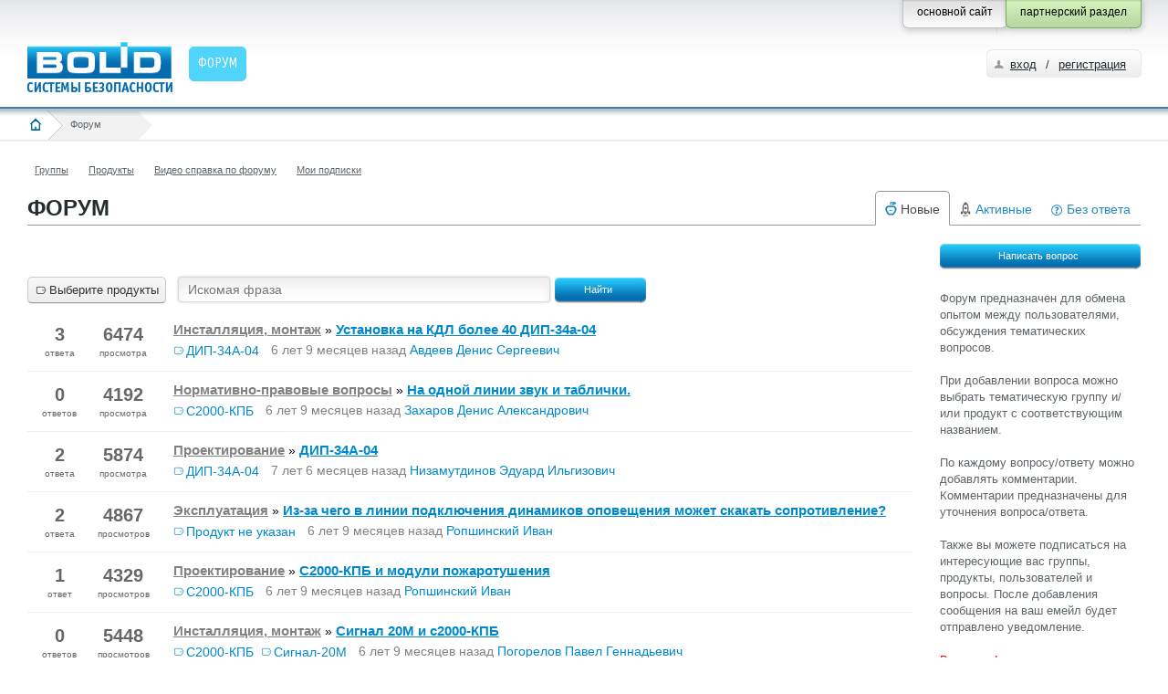

--- FILE ---
content_type: text/html; charset=utf-8
request_url: https://partners.bolid.ru/forum/?curPos=3980
body_size: 21395
content:
<!DOCTYPE html PUBLIC "-//W3C//DTD XHTML 1.0 Strict//EN" "http://www.w3.org/TR/xhtml1/DTD/xhtml1-strict.dtd">
<html xmlns="http://www.w3.org/1999/xhtml">
<head>
<meta http-equiv="Content-Type" content="text/html; charset=utf-8" />
<meta name="URL" content="https://partners.bolid.ru/forum/?curPos=3980" />
<meta http-equiv="X-UA-Compatible" content="IE=edge" />
<meta name="yandex-verification" content="4bbae5d0c313d641" />
<title>Официальный форум компании Болид</title>
<meta name="Keywords" content="Форум, Партнёрский раздел, форум, проектно-монтажные организации, реализованные проекты, аттестация, Болид, НВП Болид, ЗАО НВП Болид, Болид Королев, производство, охранная, пожарная сигнализация, контроль доступа, видеонаблюдение, программное обеспечение, безопасность, безопастность, охрана, прибор, приборы, датчики, элементы, доступ, сигнализация, комплектующие, пожарная безопасность, противопожарная, Орион, ПЦО" />
<meta name="description" content="Официальный форум компании НВП Болид." />
<link rel="stylesheet" type="text/css" href="/bld/uikit/css/uikit.gradient.min.css" />
<link rel="stylesheet" type="text/css" href="/bld/min/?f=bld/css/style.css" />
<link rel="stylesheet" type="text/css" href="/bld/min/?f=bld/css/default.css" />
<link rel="stylesheet" type="text/css" href="/bld/min/?f=bld/css/jquery.lightbox-0.5.css" />
<link rel="icon" type="image/svg+xml" href="/favicon.svg" />
<link rel="shortcut icon" type="image/svg+xml" href="/favicon.svg" />
<link rel="icon" type="image/x-icon" href="/favicon.ico" />
<link rel="shortcut icon" type="image/x-icon" href="/favicon.ico" />
<link rel="apple-touch-icon-precomposed" sizes="144x144" href="/apple-touch-icon-144x144-precomposed.png" />
<link rel="apple-touch-icon-precomposed" sizes="114x114" href="/apple-touch-icon-114x114-precomposed.png" />
<link rel="apple-touch-icon-precomposed" sizes="72x72" href="/apple-touch-icon-72x72-precomposed.png" />
<link rel="apple-touch-icon-precomposed" sizes="57x57" href="/apple-touch-icon-precomposed.png" />
<link rel="apple-touch-icon" sizes="180x180" href="/apple-touch-icon.png" />
<link rel="apple-touch-icon" sizes="152x152" href="/apple-touch-icon-152x152.png" />
<link rel="prev" href="/forum/?curPos=3960" />
<link rel="next" href="/forum/?curPos=4000" />
<script type="text/javascript" src="/bld/js/jquery-1.7.2.min.js"></script>
<script type="text/javascript" src="/bld/uikit/js/uikit.min.js"></script>
<script type="text/javascript" src="/bld/min/?f=bld/js/bld_tags.js"></script>
<script type="text/javascript" src="/bld/js/jquery.lightbox-0.5.min.js"></script>
<script type="text/javascript" src="/bld/min/?f=bld/js/custom.js"></script>
<script type="text/javascript" src="/bld/min/?f=bld/js/jquery.base64.js"></script>
<script type="text/javascript" src="/bld/min/?f=bld/js/base.js"></script>
<script type="text/javascript" src="/netcot/editors/ckeditor_4.22.1_full/ckeditor.js"></script>
<link href="/netcot/editors/ckeditor_4.22.1_full/plugins/codesnippet/lib/highlight/styles/default.css" rel="stylesheet">
<script src="/netcot/editors/ckeditor_4.22.1_full/plugins/codesnippet/lib/highlight/highlight.pack.js"></script>
<!--[if IE]>
<script type="text/javascript" src="/bld/js/cufon-yui.js"></script>
<script type="text/javascript" src="/bld/js/OfficinaSansC_400.font.js"></script>
<script type="text/javascript">
	Cufon.replace(".head_menu_link");
	Cufon.replace(".baner_text");
	Cufon.replace("h2");
</script>
<style type="text/css">
.gead_menu li a.head_menu_link {font-size:17px}
</style>
<![endif]-->

</head>
<body>
<!--bld_noindex-->
<div class="head" style="height:71px">
	<div class="head_content head_content_inner">
    	<div class="head_top" style="height:15px">
        	
            <div class="fixed_button">
                <div class="fixed_button_center">
        	        <div class="button_right_green">
                        <div class="button_style_green">
                            <span>партнерский раздел</span>
                        </div>
                    </div>
        	        <div class="button_right_grey">
                        <a class="button_style_grey" href="https://bolid.ru/">
                            <span>основной сайт</span>
                        </a>
                    </div>
                </div>
            </div>
        </div>
        <div class="head_bottom">
        	<a href="/" class="head_logo"><img src="/bld/images/logo.png " alt="" title="на главную страницу" />
</a>
            <ul class='gead_menu gead_menu_width2'><li class='menu_border_none active'><a href='/forum/' class='head_menu_link'><span>Форум</span></a></li></ul>            	        <div class="autorize">
	            <div class="autorize3">
                	<div class="autorize_login2">
                    	<a href="/auth/" class="autorize_link">вход</a><span class="autorize_link2"> / </span><a href="/registration/" class="autorize_link2">регистрация</a>
                    </div>
                </div>
            </div>
                    </div>
    </div>
</div>
<div class="crubs_bg"><div class="crubs"><a href="#" class="open_left_menu"><img src="/bld/images/menu_icon.png" alt="" title="меню" /></a><a href="/" class="home"><img src="/bld/images/home_icon.png" alt="" title="на главную страницу" /></a><span><span>Форум</span></span></div></div><div class="f_container f_extra_head">
    <div class="f_nav_1"><ul class="news_filter_date"><li><a rel="nofollow" title="Группы" href="/forum/groups/">Группы</a></li><li><a rel="nofollow" title="Продукты" href="/forum/tags/">Продукты</a></li><li><a rel="nofollow" title="Видео справка по форуму" href="/forum/help/">Видео справка по форуму</a></li><li><a rel="nofollow" title="Мои подписки" href="/forum/subscriptions/">Мои подписки</a></li></ul></div>    <div class="f_nav_2"><h1>Форум</h1></div>
</div>
<div class="content_inner" id="f_content"><div class="f_container">
    <div class="f_nav_2">
        <ul>            <li class="f_right"><a href="" title="вопросы без ответов"><span class="f_ic_nav_4">Без ответа</span></a></li>
                        			<li class="f_right"><a href="/forum/?sort=active" title="самые обсуждаемые вопросы"><span class="f_ic_nav_2">Активные</span></a></li>
            			<li class="f_right active"><a href="/forum/" title="новые вопросы"><span class="f_ic_nav_1">Новые</span></a></li>
        </ul>
    </div>
</div>
<div class="f_side_1">
    <div class="f_q_block">

	<form action="/forum/search/" method="get" id="search">
                    <div class="f_q_tags f_full_tags">
        </div><br /><br />
    <input type="hidden" value="" name="f_TagsID" data-tagsID />
    <a class="f_but_5 f_open_but" href="#bld-uk-tags" data-uk-modal title=""><span class="f_tag">Выберите продукты</span></a>
    <div id="bld-uk-tags" class="uk-modal">
<div class="uk-modal-dialog uk-modal-dialog-large" >
  <div class="uk-float-left" >
    <button class="uk-button del_all_tags" type="button" style="font-size:14px;display:none">Очистить</button>
      </div>
  <div class="uk-float-right" >
    <button class="uk-button close_tags uk-button-primary" type="button" style="font-size:14px">Ок</button>
    <button class="uk-button uk-modal-close" type="button" style="font-size:14px">Отмена</button>
  </div>
  <input id="old_tags" type="hidden" value="" />
  <input id="old_tagsID" type="hidden" value="" />
  <div class="f_q_tags f_full_tags">
  </div><br /><br />
  <ul class="uk-tab" data-uk-tab>
    <li class="uk-active"><a href="#" data-c="all_txt_1" class="alphabet_button">Алфавит</a></li>
<li><a href="#" data-c="tt1">Все продукты</a></li>  </ul>
  <div class="alphabet" style="margin-top: 15px;">
     <a href="#" data-c="b">B</a> <a href="#" data-c="c">C</a> <a href="#" data-c="e">E</a> <a href="#" data-c="i">i</a> <a href="#" data-c="l">L</a> <a href="#" data-c="m">M</a> <a href="#" data-c="o">O</a> <a href="#" data-c="p">P</a> <a href="#" data-c="r">R</a> <a href="#" data-c="s">S</a> <a href="#" data-c="t">T</a> <a href="#" data-c="u">U</a> <a href="#" data-c="v">V</a>&nbsp;&nbsp;&nbsp;&nbsp;&nbsp;<a href="#" data-c="а">А</a> <a href="#" data-c="б">Б</a> <a href="#" data-c="в">В</a> <a href="#" data-c="г">Г</a> <a href="#" data-c="д">Д</a> <a href="#" data-c="и">И</a> <a href="#" data-c="к">К</a> <a href="#" data-c="л">Л</a> <a href="#" data-c="м">М</a> <a href="#" data-c="н">Н</a> <a href="#" data-c="о">О</a> <a href="#" data-c="п">П</a> <a href="#" data-c="р">Р</a> <a href="#" data-c="с">С</a> <a href="#" data-c="т">Т</a> <a href="#" data-c="у">У</a> <a href="#" data-c="ф">Ф</a> <a href="#" data-c="ц">Ц</a> <a href="#" data-c="ш">Ш</a> <a href="#" data-c="э">Э</a> <a href="#" data-c="я">Я</a>    <!-- select distinct left(ltrim(`Tag`),1) leter from `Message505` where a.`TagsType` < '3' and a.`Message_ID` <> '2128' and a.`Checked` = '1' and `Technical` = 0  order by leter -->    <hr />
  </div>
  <div style="overflow: hidden;overflow-x: scroll; margin-top: 15px;">
    <div class="modal_content" style="column-width: 250px; -moz-column-width: 250px; -webkit-column-width: 250px; height: 500px;"><p class="all_txt_1 b tt1" style="clear:both;margin-bottom:7px">
	<label><input type="checkbox" name="tags" class="f_inp_2" style="margin-right:4px;float:left;margin-bottom:2px" value="1843"  /> <span>BAProg</span></label>
</p>
<p class="all_txt_1 b tt1" style="clear:both;margin-bottom:7px">
	<label><input type="checkbox" name="tags" class="f_inp_2" style="margin-right:4px;float:left;margin-bottom:2px" value="2553"  /> <span>BOLID VideoPlayer</span></label>
</p>
<p class="all_txt_1 b tt1" style="clear:both;margin-bottom:7px">
	<label><input type="checkbox" name="tags" class="f_inp_2" style="margin-right:4px;float:left;margin-bottom:2px" value="2554"  /> <span>BOLID VideoScan</span></label>
</p>
<p class="all_txt_1 b tt1" style="clear:both;margin-bottom:7px">
	<label><input type="checkbox" name="tags" class="f_inp_2" style="margin-right:4px;float:left;margin-bottom:2px" value="2777"  /> <span>BolidCAD</span></label>
</p>
<p class="all_txt_1 b tt1" style="clear:both;margin-bottom:7px">
	<label><input type="checkbox" name="tags" class="f_inp_2" style="margin-right:4px;float:left;margin-bottom:2px" value="2214"  /> <span>BR-101</span></label>
</p>
<p class="all_txt_1 b tt1" style="clear:both;margin-bottom:7px">
	<label><input type="checkbox" name="tags" class="f_inp_2" style="margin-right:4px;float:left;margin-bottom:2px" value="2215"  /> <span>BR-102</span></label>
</p>
<p class="all_txt_1 b tt1" style="clear:both;margin-bottom:7px">
	<label><input type="checkbox" name="tags" class="f_inp_2" style="margin-right:4px;float:left;margin-bottom:2px" value="2216"  /> <span>BR-103</span></label>
</p>
<p class="all_txt_1 b tt1" style="clear:both;margin-bottom:7px">
	<label><input type="checkbox" name="tags" class="f_inp_2" style="margin-right:4px;float:left;margin-bottom:2px" value="2217"  /> <span>BR-104</span></label>
</p>
<p class="all_txt_1 b tt1" style="clear:both;margin-bottom:7px">
	<label><input type="checkbox" name="tags" class="f_inp_2" style="margin-right:4px;float:left;margin-bottom:2px" value="2218"  /> <span>BR-105</span></label>
</p>
<p class="all_txt_1 b tt1" style="clear:both;margin-bottom:7px">
	<label><input type="checkbox" name="tags" class="f_inp_2" style="margin-right:4px;float:left;margin-bottom:2px" value="2219"  /> <span>BR-106</span></label>
</p>
<p class="all_txt_1 b tt1" style="clear:both;margin-bottom:7px">
	<label><input type="checkbox" name="tags" class="f_inp_2" style="margin-right:4px;float:left;margin-bottom:2px" value="2220"  /> <span>BR-107</span></label>
</p>
<p class="all_txt_1 b tt1" style="clear:both;margin-bottom:7px">
	<label><input type="checkbox" name="tags" class="f_inp_2" style="margin-right:4px;float:left;margin-bottom:2px" value="2221"  /> <span>BR-108</span></label>
</p>
<p class="all_txt_1 b tt1" style="clear:both;margin-bottom:7px">
	<label><input type="checkbox" name="tags" class="f_inp_2" style="margin-right:4px;float:left;margin-bottom:2px" value="2268"  /> <span>BR-109</span></label>
</p>
<p class="all_txt_1 b tt1" style="clear:both;margin-bottom:7px">
	<label><input type="checkbox" name="tags" class="f_inp_2" style="margin-right:4px;float:left;margin-bottom:2px" value="2299"  /> <span>BR-110</span></label>
</p>
<p class="all_txt_1 b tt1" style="clear:both;margin-bottom:7px">
	<label><input type="checkbox" name="tags" class="f_inp_2" style="margin-right:4px;float:left;margin-bottom:2px" value="2298"  /> <span>BR-111</span></label>
</p>
<p class="all_txt_1 b tt1" style="clear:both;margin-bottom:7px">
	<label><input type="checkbox" name="tags" class="f_inp_2" style="margin-right:4px;float:left;margin-bottom:2px" value="2951"  /> <span>BR-112</span></label>
</p>
<p class="all_txt_1 b tt1" style="clear:both;margin-bottom:7px">
	<label><input type="checkbox" name="tags" class="f_inp_2" style="margin-right:4px;float:left;margin-bottom:2px" value="2222"  /> <span>BR-201</span></label>
</p>
<p class="all_txt_1 b tt1" style="clear:both;margin-bottom:7px">
	<label><input type="checkbox" name="tags" class="f_inp_2" style="margin-right:4px;float:left;margin-bottom:2px" value="2223"  /> <span>BR-202</span></label>
</p>
<p class="all_txt_1 b tt1" style="clear:both;margin-bottom:7px">
	<label><input type="checkbox" name="tags" class="f_inp_2" style="margin-right:4px;float:left;margin-bottom:2px" value="2297"  /> <span>BR-203</span></label>
</p>
<p class="all_txt_1 b tt1" style="clear:both;margin-bottom:7px">
	<label><input type="checkbox" name="tags" class="f_inp_2" style="margin-right:4px;float:left;margin-bottom:2px" value="2280"  /> <span>BR-204</span></label>
</p>
<p class="all_txt_1 b tt1" style="clear:both;margin-bottom:7px">
	<label><input type="checkbox" name="tags" class="f_inp_2" style="margin-right:4px;float:left;margin-bottom:2px" value="2932"  /> <span>BR-205</span></label>
</p>
<p class="all_txt_1 b tt1" style="clear:both;margin-bottom:7px">
	<label><input type="checkbox" name="tags" class="f_inp_2" style="margin-right:4px;float:left;margin-bottom:2px" value="2952"  /> <span>BR-206</span></label>
</p>
<p class="all_txt_1 b tt1" style="clear:both;margin-bottom:7px">
	<label><input type="checkbox" name="tags" class="f_inp_2" style="margin-right:4px;float:left;margin-bottom:2px" value="2269"  /> <span>BR-301</span></label>
</p>
<p class="all_txt_1 b tt1" style="clear:both;margin-bottom:7px">
	<label><input type="checkbox" name="tags" class="f_inp_2" style="margin-right:4px;float:left;margin-bottom:2px" value="2270"  /> <span>BR-302</span></label>
</p>
<p class="all_txt_1 b tt1" style="clear:both;margin-bottom:7px">
	<label><input type="checkbox" name="tags" class="f_inp_2" style="margin-right:4px;float:left;margin-bottom:2px" value="2271"  /> <span>BR-303</span></label>
</p>
<p class="all_txt_1 b tt1" style="clear:both;margin-bottom:7px">
	<label><input type="checkbox" name="tags" class="f_inp_2" style="margin-right:4px;float:left;margin-bottom:2px" value="2272"  /> <span>BR-304</span></label>
</p>
<p class="all_txt_1 b tt1" style="clear:both;margin-bottom:7px">
	<label><input type="checkbox" name="tags" class="f_inp_2" style="margin-right:4px;float:left;margin-bottom:2px" value="2281"  /> <span>BR-305</span></label>
</p>
<p class="all_txt_1 b tt1" style="clear:both;margin-bottom:7px">
	<label><input type="checkbox" name="tags" class="f_inp_2" style="margin-right:4px;float:left;margin-bottom:2px" value="2304"  /> <span>BR-306</span></label>
</p>
<p class="all_txt_1 b tt1" style="clear:both;margin-bottom:7px">
	<label><input type="checkbox" name="tags" class="f_inp_2" style="margin-right:4px;float:left;margin-bottom:2px" value="2303"  /> <span>BR-307</span></label>
</p>
<p class="all_txt_1 c tt1" style="clear:both;margin-bottom:7px">
	<label><input type="checkbox" name="tags" class="f_inp_2" style="margin-right:4px;float:left;margin-bottom:2px" value="1766"  /> <span>COM Сервер</span></label>
</p>
<p class="all_txt_1 c tt1" style="clear:both;margin-bottom:7px">
	<label><input type="checkbox" name="tags" class="f_inp_2" style="margin-right:4px;float:left;margin-bottom:2px" value="2773"  /> <span>CPI-01</span></label>
</p>
<p class="all_txt_1 c tt1" style="clear:both;margin-bottom:7px">
	<label><input type="checkbox" name="tags" class="f_inp_2" style="margin-right:4px;float:left;margin-bottom:2px" value="2774"  /> <span>CPI-02</span></label>
</p>
<p class="all_txt_1 e tt1" style="clear:both;margin-bottom:7px">
	<label><input type="checkbox" name="tags" class="f_inp_2" style="margin-right:4px;float:left;margin-bottom:2px" value="2159"  /> <span>Ethernet-FX-MM</span></label>
</p>
<p class="all_txt_1 e tt1" style="clear:both;margin-bottom:7px">
	<label><input type="checkbox" name="tags" class="f_inp_2" style="margin-right:4px;float:left;margin-bottom:2px" value="2160"  /> <span>Ethernet-FX-SM40</span></label>
</p>
<p class="all_txt_1 e tt1" style="clear:both;margin-bottom:7px">
	<label><input type="checkbox" name="tags" class="f_inp_2" style="margin-right:4px;float:left;margin-bottom:2px" value="2161"  /> <span>Ethernet-FX-SM40SA</span></label>
</p>
<p class="all_txt_1 e tt1" style="clear:both;margin-bottom:7px">
	<label><input type="checkbox" name="tags" class="f_inp_2" style="margin-right:4px;float:left;margin-bottom:2px" value="2162"  /> <span>Ethernet-FX-SM40SB</span></label>
</p>
<p class="all_txt_1 e tt1" style="clear:both;margin-bottom:7px">
	<label><input type="checkbox" name="tags" class="f_inp_2" style="margin-right:4px;float:left;margin-bottom:2px" value="2163"  /> <span>Ethernet-SW8</span></label>
</p>
<p class="all_txt_1 i tt1" style="clear:both;margin-bottom:7px">
	<label><input type="checkbox" name="tags" class="f_inp_2" style="margin-right:4px;float:left;margin-bottom:2px" value="2656"  /> <span>iDA-ST200P</span></label>
</p>
<p class="all_txt_1 l tt1" style="clear:both;margin-bottom:7px">
	<label><input type="checkbox" name="tags" class="f_inp_2" style="margin-right:4px;float:left;margin-bottom:2px" value="2585"  /> <span>LV-01</span></label>
</p>
<p class="all_txt_1 l tt1" style="clear:both;margin-bottom:7px">
	<label><input type="checkbox" name="tags" class="f_inp_2" style="margin-right:4px;float:left;margin-bottom:2px" value="2586"  /> <span>LV-02</span></label>
</p>
<p class="all_txt_1 l tt1" style="clear:both;margin-bottom:7px">
	<label><input type="checkbox" name="tags" class="f_inp_2" style="margin-right:4px;float:left;margin-bottom:2px" value="3024"  /> <span>LV-03</span></label>
</p>
<p class="all_txt_1 l tt1" style="clear:both;margin-bottom:7px">
	<label><input type="checkbox" name="tags" class="f_inp_2" style="margin-right:4px;float:left;margin-bottom:2px" value="3023"  /> <span>LV-04</span></label>
</p>
<p class="all_txt_1 m tt1" style="clear:both;margin-bottom:7px">
	<label><input type="checkbox" name="tags" class="f_inp_2" style="margin-right:4px;float:left;margin-bottom:2px" value="3017"  /> <span>MI-107</span></label>
</p>
<p class="all_txt_1 m tt1" style="clear:both;margin-bottom:7px">
	<label><input type="checkbox" name="tags" class="f_inp_2" style="margin-right:4px;float:left;margin-bottom:2px" value="3020"  /> <span>MI-110</span></label>
</p>
<p class="all_txt_1 m tt1" style="clear:both;margin-bottom:7px">
	<label><input type="checkbox" name="tags" class="f_inp_2" style="margin-right:4px;float:left;margin-bottom:2px" value="3021"  /> <span>MI-207</span></label>
</p>
<p class="all_txt_1 m tt1" style="clear:both;margin-bottom:7px">
	<label><input type="checkbox" name="tags" class="f_inp_2" style="margin-right:4px;float:left;margin-bottom:2px" value="3016"  /> <span>MI-210</span></label>
</p>
<p class="all_txt_1 m tt1" style="clear:both;margin-bottom:7px">
	<label><input type="checkbox" name="tags" class="f_inp_2" style="margin-right:4px;float:left;margin-bottom:2px" value="2604"  /> <span>MO-107</span></label>
</p>
<p class="all_txt_1 m tt1" style="clear:both;margin-bottom:7px">
	<label><input type="checkbox" name="tags" class="f_inp_2" style="margin-right:4px;float:left;margin-bottom:2px" value="2227"  /> <span>MO-122</span></label>
</p>
<p class="all_txt_1 m tt1" style="clear:both;margin-bottom:7px">
	<label><input type="checkbox" name="tags" class="f_inp_2" style="margin-right:4px;float:left;margin-bottom:2px" value="2228"  /> <span>MO-132</span></label>
</p>
<p class="all_txt_1 m tt1" style="clear:both;margin-bottom:7px">
	<label><input type="checkbox" name="tags" class="f_inp_2" style="margin-right:4px;float:left;margin-bottom:2px" value="2231"  /> <span>MO-242</span></label>
</p>
<p class="all_txt_1 m tt1" style="clear:both;margin-bottom:7px">
	<label><input type="checkbox" name="tags" class="f_inp_2" style="margin-right:4px;float:left;margin-bottom:2px" value="2279"  /> <span>MProg</span></label>
</p>
<p class="all_txt_1 o tt1" style="clear:both;margin-bottom:7px">
	<label><input type="checkbox" name="tags" class="f_inp_2" style="margin-right:4px;float:left;margin-bottom:2px" value="1820"  /> <span>OPC Сервер ModBus</span></label>
</p>
<p class="all_txt_1 o tt1" style="clear:both;margin-bottom:7px">
	<label><input type="checkbox" name="tags" class="f_inp_2" style="margin-right:4px;float:left;margin-bottom:2px" value="1765"  /> <span>OPC Сервер Орион Про</span></label>
</p>
<p class="all_txt_1 o tt1" style="clear:both;margin-bottom:7px">
	<label><input type="checkbox" name="tags" class="f_inp_2" style="margin-right:4px;float:left;margin-bottom:2px" value="2096"  /> <span>OPC Сервер С2000-ПП</span></label>
</p>
<p class="all_txt_1 o tt1" style="clear:both;margin-bottom:7px">
	<label><input type="checkbox" name="tags" class="f_inp_2" style="margin-right:4px;float:left;margin-bottom:2px" value="1746"  /> <span>OPC Сервер систем автоматизации</span></label>
</p>
<p class="all_txt_1 o tt1" style="clear:both;margin-bottom:7px">
	<label><input type="checkbox" name="tags" class="f_inp_2" style="margin-right:4px;float:left;margin-bottom:2px" value="1772"  /> <span>Orion-Prog</span></label>
</p>
<p class="all_txt_1 p tt1" style="clear:both;margin-bottom:7px">
	<label><input type="checkbox" name="tags" class="f_inp_2" style="margin-right:4px;float:left;margin-bottom:2px" value="2229"  /> <span>PI-01</span></label>
</p>
<p class="all_txt_1 p tt1" style="clear:both;margin-bottom:7px">
	<label><input type="checkbox" name="tags" class="f_inp_2" style="margin-right:4px;float:left;margin-bottom:2px" value="1770"  /> <span>PProg</span></label>
</p>
<p class="all_txt_1 p tt1" style="clear:both;margin-bottom:7px">
	<label><input type="checkbox" name="tags" class="f_inp_2" style="margin-right:4px;float:left;margin-bottom:2px" value="1762"  /> <span>Proxy-2A</span></label>
</p>
<p class="all_txt_1 p tt1" style="clear:both;margin-bottom:7px">
	<label><input type="checkbox" name="tags" class="f_inp_2" style="margin-right:4px;float:left;margin-bottom:2px" value="1761"  /> <span>Proxy-2A исп.01</span></label>
</p>
<p class="all_txt_1 p tt1" style="clear:both;margin-bottom:7px">
	<label><input type="checkbox" name="tags" class="f_inp_2" style="margin-right:4px;float:left;margin-bottom:2px" value="1760"  /> <span>Proxy-2M</span></label>
</p>
<p class="all_txt_1 p tt1" style="clear:both;margin-bottom:7px">
	<label><input type="checkbox" name="tags" class="f_inp_2" style="margin-right:4px;float:left;margin-bottom:2px" value="1759"  /> <span>Proxy-2MA</span></label>
</p>
<p class="all_txt_1 p tt1" style="clear:both;margin-bottom:7px">
	<label><input type="checkbox" name="tags" class="f_inp_2" style="margin-right:4px;float:left;margin-bottom:2px" value="1755"  /> <span>Proxy-3A</span></label>
</p>
<p class="all_txt_1 p tt1" style="clear:both;margin-bottom:7px">
	<label><input type="checkbox" name="tags" class="f_inp_2" style="margin-right:4px;float:left;margin-bottom:2px" value="1754"  /> <span>Proxy-3M</span></label>
</p>
<p class="all_txt_1 p tt1" style="clear:both;margin-bottom:7px">
	<label><input type="checkbox" name="tags" class="f_inp_2" style="margin-right:4px;float:left;margin-bottom:2px" value="1753"  /> <span>Proxy-3MA</span></label>
</p>
<p class="all_txt_1 p tt1" style="clear:both;margin-bottom:7px">
	<label><input type="checkbox" name="tags" class="f_inp_2" style="margin-right:4px;float:left;margin-bottom:2px" value="2418"  /> <span>Proxy-4E</span></label>
</p>
<p class="all_txt_1 p tt1" style="clear:both;margin-bottom:7px">
	<label><input type="checkbox" name="tags" class="f_inp_2" style="margin-right:4px;float:left;margin-bottom:2px" value="2419"  /> <span>Proxy-4M</span></label>
</p>
<p class="all_txt_1 p tt1" style="clear:both;margin-bottom:7px">
	<label><input type="checkbox" name="tags" class="f_inp_2" style="margin-right:4px;float:left;margin-bottom:2px" value="2127"  /> <span>Proxy-5AB</span></label>
</p>
<p class="all_txt_1 p tt1" style="clear:both;margin-bottom:7px">
	<label><input type="checkbox" name="tags" class="f_inp_2" style="margin-right:4px;float:left;margin-bottom:2px" value="1982"  /> <span>Proxy-5AG</span></label>
</p>
<p class="all_txt_1 p tt1" style="clear:both;margin-bottom:7px">
	<label><input type="checkbox" name="tags" class="f_inp_2" style="margin-right:4px;float:left;margin-bottom:2px" value="2236"  /> <span>Proxy-5MS-USB</span></label>
</p>
<p class="all_txt_1 p tt1" style="clear:both;margin-bottom:7px">
	<label><input type="checkbox" name="tags" class="f_inp_2" style="margin-right:4px;float:left;margin-bottom:2px" value="2234"  /> <span>Proxy-5MSB</span></label>
</p>
<p class="all_txt_1 p tt1" style="clear:both;margin-bottom:7px">
	<label><input type="checkbox" name="tags" class="f_inp_2" style="margin-right:4px;float:left;margin-bottom:2px" value="2235"  /> <span>Proxy-5MSG</span></label>
</p>
<p class="all_txt_1 p tt1" style="clear:both;margin-bottom:7px">
	<label><input type="checkbox" name="tags" class="f_inp_2" style="margin-right:4px;float:left;margin-bottom:2px" value="2737"  /> <span>Proxy-6-USB-B</span></label>
</p>
<p class="all_txt_1 p tt1" style="clear:both;margin-bottom:7px">
	<label><input type="checkbox" name="tags" class="f_inp_2" style="margin-right:4px;float:left;margin-bottom:2px" value="2736"  /> <span>Proxy-6-USB-G</span></label>
</p>
<p class="all_txt_1 p tt1" style="clear:both;margin-bottom:7px">
	<label><input type="checkbox" name="tags" class="f_inp_2" style="margin-right:4px;float:left;margin-bottom:2px" value="2738"  /> <span>Proxy-6-USB-W</span></label>
</p>
<p class="all_txt_1 p tt1" style="clear:both;margin-bottom:7px">
	<label><input type="checkbox" name="tags" class="f_inp_2" style="margin-right:4px;float:left;margin-bottom:2px" value="2734"  /> <span>Proxy-6EHM-B</span></label>
</p>
<p class="all_txt_1 p tt1" style="clear:both;margin-bottom:7px">
	<label><input type="checkbox" name="tags" class="f_inp_2" style="margin-right:4px;float:left;margin-bottom:2px" value="2733"  /> <span>Proxy-6EHM-G</span></label>
</p>
<p class="all_txt_1 p tt1" style="clear:both;margin-bottom:7px">
	<label><input type="checkbox" name="tags" class="f_inp_2" style="margin-right:4px;float:left;margin-bottom:2px" value="2735"  /> <span>Proxy-6EHM-W</span></label>
</p>
<p class="all_txt_1 p tt1" style="clear:both;margin-bottom:7px">
	<label><input type="checkbox" name="tags" class="f_inp_2" style="margin-right:4px;float:left;margin-bottom:2px" value="2731"  /> <span>Proxy-6EHU-B</span></label>
</p>
<p class="all_txt_1 p tt1" style="clear:both;margin-bottom:7px">
	<label><input type="checkbox" name="tags" class="f_inp_2" style="margin-right:4px;float:left;margin-bottom:2px" value="2730"  /> <span>Proxy-6EHU-G</span></label>
</p>
<p class="all_txt_1 p tt1" style="clear:both;margin-bottom:7px">
	<label><input type="checkbox" name="tags" class="f_inp_2" style="margin-right:4px;float:left;margin-bottom:2px" value="2732"  /> <span>Proxy-6EHU-W</span></label>
</p>
<p class="all_txt_1 p tt1" style="clear:both;margin-bottom:7px">
	<label><input type="checkbox" name="tags" class="f_inp_2" style="margin-right:4px;float:left;margin-bottom:2px" value="3064"  /> <span>Proxy-7E</span></label>
</p>
<p class="all_txt_1 p tt1" style="clear:both;margin-bottom:7px">
	<label><input type="checkbox" name="tags" class="f_inp_2" style="margin-right:4px;float:left;margin-bottom:2px" value="1764"  /> <span>Proxy-H1000</span></label>
</p>
<p class="all_txt_1 p tt1" style="clear:both;margin-bottom:7px">
	<label><input type="checkbox" name="tags" class="f_inp_2" style="margin-right:4px;float:left;margin-bottom:2px" value="1983"  /> <span>Proxy-KeyAH</span></label>
</p>
<p class="all_txt_1 p tt1" style="clear:both;margin-bottom:7px">
	<label><input type="checkbox" name="tags" class="f_inp_2" style="margin-right:4px;float:left;margin-bottom:2px" value="1984"  /> <span>Proxy-KeyAV</span></label>
</p>
<p class="all_txt_1 p tt1" style="clear:both;margin-bottom:7px">
	<label><input type="checkbox" name="tags" class="f_inp_2" style="margin-right:4px;float:left;margin-bottom:2px" value="1985"  /> <span>Proxy-KeyMH</span></label>
</p>
<p class="all_txt_1 p tt1" style="clear:both;margin-bottom:7px">
	<label><input type="checkbox" name="tags" class="f_inp_2" style="margin-right:4px;float:left;margin-bottom:2px" value="1986"  /> <span>Proxy-KeyMV</span></label>
</p>
<p class="all_txt_1 p tt1" style="clear:both;margin-bottom:7px">
	<label><input type="checkbox" name="tags" class="f_inp_2" style="margin-right:4px;float:left;margin-bottom:2px" value="2948"  /> <span>Proxy-QR-HE</span></label>
</p>
<p class="all_txt_1 p tt1" style="clear:both;margin-bottom:7px">
	<label><input type="checkbox" name="tags" class="f_inp_2" style="margin-right:4px;float:left;margin-bottom:2px" value="2949"  /> <span>Proxy-QR-HM</span></label>
</p>
<p class="all_txt_1 p tt1" style="clear:both;margin-bottom:7px">
	<label><input type="checkbox" name="tags" class="f_inp_2" style="margin-right:4px;float:left;margin-bottom:2px" value="2946"  /> <span>Proxy-QR-VE</span></label>
</p>
<p class="all_txt_1 p tt1" style="clear:both;margin-bottom:7px">
	<label><input type="checkbox" name="tags" class="f_inp_2" style="margin-right:4px;float:left;margin-bottom:2px" value="2947"  /> <span>Proxy-QR-VM</span></label>
</p>
<p class="all_txt_1 p tt1" style="clear:both;margin-bottom:7px">
	<label><input type="checkbox" name="tags" class="f_inp_2" style="margin-right:4px;float:left;margin-bottom:2px" value="1763"  /> <span>Proxy-USB-MA</span></label>
</p>
<p class="all_txt_1 p tt1" style="clear:both;margin-bottom:7px">
	<label><input type="checkbox" name="tags" class="f_inp_2" style="margin-right:4px;float:left;margin-bottom:2px" value="2420"  /> <span>ProxyKey-4E</span></label>
</p>
<p class="all_txt_1 p tt1" style="clear:both;margin-bottom:7px">
	<label><input type="checkbox" name="tags" class="f_inp_2" style="margin-right:4px;float:left;margin-bottom:2px" value="2421"  /> <span>ProxyKey-4M</span></label>
</p>
<p class="all_txt_1 r tt1" style="clear:both;margin-bottom:7px">
	<label><input type="checkbox" name="tags" class="f_inp_2" style="margin-right:4px;float:left;margin-bottom:2px" value="2230"  /> <span>RC-01</span></label>
</p>
<p class="all_txt_1 r tt1" style="clear:both;margin-bottom:7px">
	<label><input type="checkbox" name="tags" class="f_inp_2" style="margin-right:4px;float:left;margin-bottom:2px" value="2199"  /> <span>RGG-0411</span></label>
</p>
<p class="all_txt_1 r tt1" style="clear:both;margin-bottom:7px">
	<label><input type="checkbox" name="tags" class="f_inp_2" style="margin-right:4px;float:left;margin-bottom:2px" value="2200"  /> <span>RGG-0412</span></label>
</p>
<p class="all_txt_1 r tt1" style="clear:both;margin-bottom:7px">
	<label><input type="checkbox" name="tags" class="f_inp_2" style="margin-right:4px;float:left;margin-bottom:2px" value="2201"  /> <span>RGG-0811</span></label>
</p>
<p class="all_txt_1 r tt1" style="clear:both;margin-bottom:7px">
	<label><input type="checkbox" name="tags" class="f_inp_2" style="margin-right:4px;float:left;margin-bottom:2px" value="2202"  /> <span>RGG-0812</span></label>
</p>
<p class="all_txt_1 r tt1" style="clear:both;margin-bottom:7px">
	<label><input type="checkbox" name="tags" class="f_inp_2" style="margin-right:4px;float:left;margin-bottom:2px" value="2288"  /> <span>RGG-0822</span></label>
</p>
<p class="all_txt_1 r tt1" style="clear:both;margin-bottom:7px">
	<label><input type="checkbox" name="tags" class="f_inp_2" style="margin-right:4px;float:left;margin-bottom:2px" value="2203"  /> <span>RGG-1611</span></label>
</p>
<p class="all_txt_1 r tt1" style="clear:both;margin-bottom:7px">
	<label><input type="checkbox" name="tags" class="f_inp_2" style="margin-right:4px;float:left;margin-bottom:2px" value="2204"  /> <span>RGG-1622</span></label>
</p>
<p class="all_txt_1 r tt1" style="clear:both;margin-bottom:7px">
	<label><input type="checkbox" name="tags" class="f_inp_2" style="margin-right:4px;float:left;margin-bottom:2px" value="2205"  /> <span>RGI-0412</span></label>
</p>
<p class="all_txt_1 r tt1" style="clear:both;margin-bottom:7px">
	<label><input type="checkbox" name="tags" class="f_inp_2" style="margin-right:4px;float:left;margin-bottom:2px" value="2206"  /> <span>RGI-0412P04</span></label>
</p>
<p class="all_txt_1 r tt1" style="clear:both;margin-bottom:7px">
	<label><input type="checkbox" name="tags" class="f_inp_2" style="margin-right:4px;float:left;margin-bottom:2px" value="2207"  /> <span>RGI-0812</span></label>
</p>
<p class="all_txt_1 r tt1" style="clear:both;margin-bottom:7px">
	<label><input type="checkbox" name="tags" class="f_inp_2" style="margin-right:4px;float:left;margin-bottom:2px" value="2208"  /> <span>RGI-0812P08</span></label>
</p>
<p class="all_txt_1 r tt1" style="clear:both;margin-bottom:7px">
	<label><input type="checkbox" name="tags" class="f_inp_2" style="margin-right:4px;float:left;margin-bottom:2px" value="2300"  /> <span>RGI-0822P08</span></label>
</p>
<p class="all_txt_1 r tt1" style="clear:both;margin-bottom:7px">
	<label><input type="checkbox" name="tags" class="f_inp_2" style="margin-right:4px;float:left;margin-bottom:2px" value="2282"  /> <span>RGI-0848</span></label>
</p>
<p class="all_txt_1 r tt1" style="clear:both;margin-bottom:7px">
	<label><input type="checkbox" name="tags" class="f_inp_2" style="margin-right:4px;float:left;margin-bottom:2px" value="3019"  /> <span>RGI-12888</span></label>
</p>
<p class="all_txt_1 r tt1" style="clear:both;margin-bottom:7px">
	<label><input type="checkbox" name="tags" class="f_inp_2" style="margin-right:4px;float:left;margin-bottom:2px" value="2209"  /> <span>RGI-1612</span></label>
</p>
<p class="all_txt_1 r tt1" style="clear:both;margin-bottom:7px">
	<label><input type="checkbox" name="tags" class="f_inp_2" style="margin-right:4px;float:left;margin-bottom:2px" value="2210"  /> <span>RGI-1622</span></label>
</p>
<p class="all_txt_1 r tt1" style="clear:both;margin-bottom:7px">
	<label><input type="checkbox" name="tags" class="f_inp_2" style="margin-right:4px;float:left;margin-bottom:2px" value="2211"  /> <span>RGI-1622P16</span></label>
</p>
<p class="all_txt_1 r tt1" style="clear:both;margin-bottom:7px">
	<label><input type="checkbox" name="tags" class="f_inp_2" style="margin-right:4px;float:left;margin-bottom:2px" value="2302"  /> <span>RGI-1648</span></label>
</p>
<p class="all_txt_1 r tt1" style="clear:both;margin-bottom:7px">
	<label><input type="checkbox" name="tags" class="f_inp_2" style="margin-right:4px;float:left;margin-bottom:2px" value="2283"  /> <span>RGI-1648P16</span></label>
</p>
<p class="all_txt_1 r tt1" style="clear:both;margin-bottom:7px">
	<label><input type="checkbox" name="tags" class="f_inp_2" style="margin-right:4px;float:left;margin-bottom:2px" value="2301"  /> <span>RGI-1688</span></label>
</p>
<p class="all_txt_1 r tt1" style="clear:both;margin-bottom:7px">
	<label><input type="checkbox" name="tags" class="f_inp_2" style="margin-right:4px;float:left;margin-bottom:2px" value="2212"  /> <span>RGI-3228</span></label>
</p>
<p class="all_txt_1 r tt1" style="clear:both;margin-bottom:7px">
	<label><input type="checkbox" name="tags" class="f_inp_2" style="margin-right:4px;float:left;margin-bottom:2px" value="2284"  /> <span>RGI-3248</span></label>
</p>
<p class="all_txt_1 r tt1" style="clear:both;margin-bottom:7px">
	<label><input type="checkbox" name="tags" class="f_inp_2" style="margin-right:4px;float:left;margin-bottom:2px" value="2296"  /> <span>RGI-3288</span></label>
</p>
<p class="all_txt_1 r tt1" style="clear:both;margin-bottom:7px">
	<label><input type="checkbox" name="tags" class="f_inp_2" style="margin-right:4px;float:left;margin-bottom:2px" value="2213"  /> <span>RGI-6448</span></label>
</p>
<p class="all_txt_1 r tt1" style="clear:both;margin-bottom:7px">
	<label><input type="checkbox" name="tags" class="f_inp_2" style="margin-right:4px;float:left;margin-bottom:2px" value="2285"  /> <span>RGI-6488</span></label>
</p>
<p class="all_txt_1 r tt1" style="clear:both;margin-bottom:7px">
	<label><input type="checkbox" name="tags" class="f_inp_2" style="margin-right:4px;float:left;margin-bottom:2px" value="2605"  /> <span>RGT-0822</span></label>
</p>
<p class="all_txt_1 r tt1" style="clear:both;margin-bottom:7px">
	<label><input type="checkbox" name="tags" class="f_inp_2" style="margin-right:4px;float:left;margin-bottom:2px" value="2726"  /> <span>RS-Ethernet</span></label>
</p>
<p class="all_txt_1 r tt1" style="clear:both;margin-bottom:7px">
	<label><input type="checkbox" name="tags" class="f_inp_2" style="margin-right:4px;float:left;margin-bottom:2px" value="2157"  /> <span>RS-FX-MM</span></label>
</p>
<p class="all_txt_1 r tt1" style="clear:both;margin-bottom:7px">
	<label><input type="checkbox" name="tags" class="f_inp_2" style="margin-right:4px;float:left;margin-bottom:2px" value="2158"  /> <span>RS-FX-SM40</span></label>
</p>
<p class="all_txt_1 r tt1" style="clear:both;margin-bottom:7px">
	<label><input type="checkbox" name="tags" class="f_inp_2" style="margin-right:4px;float:left;margin-bottom:2px" value="1776"  /> <span>RS232-TTL</span></label>
</p>
<p class="all_txt_1 r tt1" style="clear:both;margin-bottom:7px">
	<label><input type="checkbox" name="tags" class="f_inp_2" style="margin-right:4px;float:left;margin-bottom:2px" value="1801"  /> <span>RS485Settings</span></label>
</p>
<p class="all_txt_1 s tt1" style="clear:both;margin-bottom:7px">
	<label><input type="checkbox" name="tags" class="f_inp_2" style="margin-right:4px;float:left;margin-bottom:2px" value="1523"  /> <span>SCADA Алгоритм</span></label>
</p>
<p class="all_txt_1 s tt1" style="clear:both;margin-bottom:7px">
	<label><input type="checkbox" name="tags" class="f_inp_2" style="margin-right:4px;float:left;margin-bottom:2px" value="1802"  /> <span>Settings</span></label>
</p>
<p class="all_txt_1 s tt1" style="clear:both;margin-bottom:7px">
	<label><input type="checkbox" name="tags" class="f_inp_2" style="margin-right:4px;float:left;margin-bottom:2px" value="2934"  /> <span>SFP-GMM-1D</span></label>
</p>
<p class="all_txt_1 s tt1" style="clear:both;margin-bottom:7px">
	<label><input type="checkbox" name="tags" class="f_inp_2" style="margin-right:4px;float:left;margin-bottom:2px" value="2935"  /> <span>SFP-GSM-3D</span></label>
</p>
<p class="all_txt_1 s tt1" style="clear:both;margin-bottom:7px">
	<label><input type="checkbox" name="tags" class="f_inp_2" style="margin-right:4px;float:left;margin-bottom:2px" value="2936"  /> <span>SFP-GSM-3SA</span></label>
</p>
<p class="all_txt_1 s tt1" style="clear:both;margin-bottom:7px">
	<label><input type="checkbox" name="tags" class="f_inp_2" style="margin-right:4px;float:left;margin-bottom:2px" value="2937"  /> <span>SFP-GSM-3SB</span></label>
</p>
<p class="all_txt_1 s tt1" style="clear:both;margin-bottom:7px">
	<label><input type="checkbox" name="tags" class="f_inp_2" style="margin-right:4px;float:left;margin-bottom:2px" value="2938"  /> <span>SFP-XMM-1D</span></label>
</p>
<p class="all_txt_1 s tt1" style="clear:both;margin-bottom:7px">
	<label><input type="checkbox" name="tags" class="f_inp_2" style="margin-right:4px;float:left;margin-bottom:2px" value="1771"  /> <span>Shleifes</span></label>
</p>
<p class="all_txt_1 s tt1" style="clear:both;margin-bottom:7px">
	<label><input type="checkbox" name="tags" class="f_inp_2" style="margin-right:4px;float:left;margin-bottom:2px" value="2600"  /> <span>SiriusOfflineConfigurator</span></label>
</p>
<p class="all_txt_1 s tt1" style="clear:both;margin-bottom:7px">
	<label><input type="checkbox" name="tags" class="f_inp_2" style="margin-right:4px;float:left;margin-bottom:2px" value="2225"  /> <span>SW-104</span></label>
</p>
<p class="all_txt_1 s tt1" style="clear:both;margin-bottom:7px">
	<label><input type="checkbox" name="tags" class="f_inp_2" style="margin-right:4px;float:left;margin-bottom:2px" value="2226"  /> <span>SW-108</span></label>
</p>
<p class="all_txt_1 s tt1" style="clear:both;margin-bottom:7px">
	<label><input type="checkbox" name="tags" class="f_inp_2" style="margin-right:4px;float:left;margin-bottom:2px" value="2295"  /> <span>SW-204</span></label>
</p>
<p class="all_txt_1 s tt1" style="clear:both;margin-bottom:7px">
	<label><input type="checkbox" name="tags" class="f_inp_2" style="margin-right:4px;float:left;margin-bottom:2px" value="2997"  /> <span>SW-208</span></label>
</p>
<p class="all_txt_1 s tt1" style="clear:both;margin-bottom:7px">
	<label><input type="checkbox" name="tags" class="f_inp_2" style="margin-right:4px;float:left;margin-bottom:2px" value="2232"  /> <span>SW-216</span></label>
</p>
<p class="all_txt_1 s tt1" style="clear:both;margin-bottom:7px">
	<label><input type="checkbox" name="tags" class="f_inp_2" style="margin-right:4px;float:left;margin-bottom:2px" value="2233"  /> <span>SW-224</span></label>
</p>
<p class="all_txt_1 s tt1" style="clear:both;margin-bottom:7px">
	<label><input type="checkbox" name="tags" class="f_inp_2" style="margin-right:4px;float:left;margin-bottom:2px" value="2599"  /> <span>SW-324</span></label>
</p>
<p class="all_txt_1 t tt1" style="clear:both;margin-bottom:7px">
	<label><input type="checkbox" name="tags" class="f_inp_2" style="margin-right:4px;float:left;margin-bottom:2px" value="2286"  /> <span>TCI-111</span></label>
</p>
<p class="all_txt_1 t tt1" style="clear:both;margin-bottom:7px">
	<label><input type="checkbox" name="tags" class="f_inp_2" style="margin-right:4px;float:left;margin-bottom:2px" value="2224"  /> <span>TK-01</span></label>
</p>
<p class="all_txt_1 t tt1" style="clear:both;margin-bottom:7px">
	<label><input type="checkbox" name="tags" class="f_inp_2" style="margin-right:4px;float:left;margin-bottom:2px" value="2294"  /> <span>TK-02</span></label>
</p>
<p class="all_txt_1 t tt1" style="clear:both;margin-bottom:7px">
	<label><input type="checkbox" name="tags" class="f_inp_2" style="margin-right:4px;float:left;margin-bottom:2px" value="2287"  /> <span>TK-Ex-1A2</span></label>
</p>
<p class="all_txt_1 t tt1" style="clear:both;margin-bottom:7px">
	<label><input type="checkbox" name="tags" class="f_inp_2" style="margin-right:4px;float:left;margin-bottom:2px" value="2293"  /> <span>TK-Ex-1H2</span></label>
</p>
<p class="all_txt_1 t tt1" style="clear:both;margin-bottom:7px">
	<label><input type="checkbox" name="tags" class="f_inp_2" style="margin-right:4px;float:left;margin-bottom:2px" value="2292"  /> <span>TK-Ex-2A2</span></label>
</p>
<p class="all_txt_1 t tt1" style="clear:both;margin-bottom:7px">
	<label><input type="checkbox" name="tags" class="f_inp_2" style="margin-right:4px;float:left;margin-bottom:2px" value="2291"  /> <span>TK-Ex-2H2</span></label>
</p>
<p class="all_txt_1 t tt1" style="clear:both;margin-bottom:7px">
	<label><input type="checkbox" name="tags" class="f_inp_2" style="margin-right:4px;float:left;margin-bottom:2px" value="2290"  /> <span>TK-Ex-3A1</span></label>
</p>
<p class="all_txt_1 t tt1" style="clear:both;margin-bottom:7px">
	<label><input type="checkbox" name="tags" class="f_inp_2" style="margin-right:4px;float:left;margin-bottom:2px" value="2289"  /> <span>TK-Ex-4H1</span></label>
</p>
<p class="all_txt_1 t tt1" style="clear:both;margin-bottom:7px">
	<label><input type="checkbox" name="tags" class="f_inp_2" style="margin-right:4px;float:left;margin-bottom:2px" value="2305"  /> <span>TK-Ex-4M1</span></label>
</p>
<p class="all_txt_1 t tt1" style="clear:both;margin-bottom:7px">
	<label><input type="checkbox" name="tags" class="f_inp_2" style="margin-right:4px;float:left;margin-bottom:2px" value="2306"  /> <span>TK-Ex-5H1</span></label>
</p>
<p class="all_txt_1 t tt1" style="clear:both;margin-bottom:7px">
	<label><input type="checkbox" name="tags" class="f_inp_2" style="margin-right:4px;float:left;margin-bottom:2px" value="2307"  /> <span>TK-Ex-5H2</span></label>
</p>
<p class="all_txt_1 t tt1" style="clear:both;margin-bottom:7px">
	<label><input type="checkbox" name="tags" class="f_inp_2" style="margin-right:4px;float:left;margin-bottom:2px" value="2308"  /> <span>TK-Ex-5M1</span></label>
</p>
<p class="all_txt_1 t tt1" style="clear:both;margin-bottom:7px">
	<label><input type="checkbox" name="tags" class="f_inp_2" style="margin-right:4px;float:left;margin-bottom:2px" value="3038"  /> <span>TK-Ex-5M1 исп.01</span></label>
</p>
<p class="all_txt_1 t tt1" style="clear:both;margin-bottom:7px">
	<label><input type="checkbox" name="tags" class="f_inp_2" style="margin-right:4px;float:left;margin-bottom:2px" value="3040"  /> <span>TK-Ex-5M1 исп.02</span></label>
</p>
<p class="all_txt_1 t tt1" style="clear:both;margin-bottom:7px">
	<label><input type="checkbox" name="tags" class="f_inp_2" style="margin-right:4px;float:left;margin-bottom:2px" value="3039"  /> <span>TK-Ex-5M1 исп.03</span></label>
</p>
<p class="all_txt_1 t tt1" style="clear:both;margin-bottom:7px">
	<label><input type="checkbox" name="tags" class="f_inp_2" style="margin-right:4px;float:left;margin-bottom:2px" value="2318"  /> <span>TK-Ex-5M2</span></label>
</p>
<p class="all_txt_1 t tt1" style="clear:both;margin-bottom:7px">
	<label><input type="checkbox" name="tags" class="f_inp_2" style="margin-right:4px;float:left;margin-bottom:2px" value="1821"  /> <span>TRX-150 v.2</span></label>
</p>
<p class="all_txt_1 u tt1" style="clear:both;margin-bottom:7px">
	<label><input type="checkbox" name="tags" class="f_inp_2" style="margin-right:4px;float:left;margin-bottom:2px" value="1769"  /> <span>UProg</span></label>
</p>
<p class="all_txt_1 u tt1" style="clear:both;margin-bottom:7px">
	<label><input type="checkbox" name="tags" class="f_inp_2" style="margin-right:4px;float:left;margin-bottom:2px" value="1822"  /> <span>UProgFree</span></label>
</p>
<p class="all_txt_1 u tt1" style="clear:both;margin-bottom:7px">
	<label><input type="checkbox" name="tags" class="f_inp_2" style="margin-right:4px;float:left;margin-bottom:2px" value="3014"  /> <span>UProgProxy-6</span></label>
</p>
<p class="all_txt_1 u tt1" style="clear:both;margin-bottom:7px">
	<label><input type="checkbox" name="tags" class="f_inp_2" style="margin-right:4px;float:left;margin-bottom:2px" value="3015"  /> <span>UProgProxy-6-USB Security</span></label>
</p>
<p class="all_txt_1 u tt1" style="clear:both;margin-bottom:7px">
	<label><input type="checkbox" name="tags" class="f_inp_2" style="margin-right:4px;float:left;margin-bottom:2px" value="3070"  /> <span>UProgProxy-QR</span></label>
</p>
<p class="all_txt_1 u tt1" style="clear:both;margin-bottom:7px">
	<label><input type="checkbox" name="tags" class="f_inp_2" style="margin-right:4px;float:left;margin-bottom:2px" value="2555"  /> <span>UPS-1000</span></label>
</p>
<p class="all_txt_1 u tt1" style="clear:both;margin-bottom:7px">
	<label><input type="checkbox" name="tags" class="f_inp_2" style="margin-right:4px;float:left;margin-bottom:2px" value="2556"  /> <span>UPS-1001</span></label>
</p>
<p class="all_txt_1 u tt1" style="clear:both;margin-bottom:7px">
	<label><input type="checkbox" name="tags" class="f_inp_2" style="margin-right:4px;float:left;margin-bottom:2px" value="2557"  /> <span>UPS-2000</span></label>
</p>
<p class="all_txt_1 u tt1" style="clear:both;margin-bottom:7px">
	<label><input type="checkbox" name="tags" class="f_inp_2" style="margin-right:4px;float:left;margin-bottom:2px" value="2558"  /> <span>UPS-2001</span></label>
</p>
<p class="all_txt_1 u tt1" style="clear:both;margin-bottom:7px">
	<label><input type="checkbox" name="tags" class="f_inp_2" style="margin-right:4px;float:left;margin-bottom:2px" value="2559"  /> <span>UPS-3000</span></label>
</p>
<p class="all_txt_1 u tt1" style="clear:both;margin-bottom:7px">
	<label><input type="checkbox" name="tags" class="f_inp_2" style="margin-right:4px;float:left;margin-bottom:2px" value="2560"  /> <span>UPS-3001</span></label>
</p>
<p class="all_txt_1 u tt1" style="clear:both;margin-bottom:7px">
	<label><input type="checkbox" name="tags" class="f_inp_2" style="margin-right:4px;float:left;margin-bottom:2px" value="2450"  /> <span>USB-RS</span></label>
</p>
<p class="all_txt_1 u tt1" style="clear:both;margin-bottom:7px">
	<label><input type="checkbox" name="tags" class="f_inp_2" style="margin-right:4px;float:left;margin-bottom:2px" value="1749"  /> <span>USB-RS232</span></label>
</p>
<p class="all_txt_1 u tt1" style="clear:both;margin-bottom:7px">
	<label><input type="checkbox" name="tags" class="f_inp_2" style="margin-right:4px;float:left;margin-bottom:2px" value="1748"  /> <span>USB-RS485</span></label>
</p>
<p class="all_txt_1 v tt1" style="clear:both;margin-bottom:7px">
	<label><input type="checkbox" name="tags" class="f_inp_2" style="margin-right:4px;float:left;margin-bottom:2px" value="2164"  /> <span>VCG-113</span></label>
</p>
<p class="all_txt_1 v tt1" style="clear:both;margin-bottom:7px">
	<label><input type="checkbox" name="tags" class="f_inp_2" style="margin-right:4px;float:left;margin-bottom:2px" value="2165"  /> <span>VCG-120</span></label>
</p>
<p class="all_txt_1 v tt1" style="clear:both;margin-bottom:7px">
	<label><input type="checkbox" name="tags" class="f_inp_2" style="margin-right:4px;float:left;margin-bottom:2px" value="2319"  /> <span>VCG-120-01</span></label>
</p>
<p class="all_txt_1 v tt1" style="clear:both;margin-bottom:7px">
	<label><input type="checkbox" name="tags" class="f_inp_2" style="margin-right:4px;float:left;margin-bottom:2px" value="2320"  /> <span>VCG-122</span></label>
</p>
<p class="all_txt_1 v tt1" style="clear:both;margin-bottom:7px">
	<label><input type="checkbox" name="tags" class="f_inp_2" style="margin-right:4px;float:left;margin-bottom:2px" value="2166"  /> <span>VCG-123</span></label>
</p>
<p class="all_txt_1 v tt1" style="clear:both;margin-bottom:7px">
	<label><input type="checkbox" name="tags" class="f_inp_2" style="margin-right:4px;float:left;margin-bottom:2px" value="2352"  /> <span>VCG-123.TK-Ex-1H2</span></label>
</p>
<p class="all_txt_1 v tt1" style="clear:both;margin-bottom:7px">
	<label><input type="checkbox" name="tags" class="f_inp_2" style="margin-right:4px;float:left;margin-bottom:2px" value="2353"  /> <span>VCG-123.TK-Ex-2A2</span></label>
</p>
<p class="all_txt_1 v tt1" style="clear:both;margin-bottom:7px">
	<label><input type="checkbox" name="tags" class="f_inp_2" style="margin-right:4px;float:left;margin-bottom:2px" value="2354"  /> <span>VCG-123.TK-Ex-2H2</span></label>
</p>
<p class="all_txt_1 v tt1" style="clear:both;margin-bottom:7px">
	<label><input type="checkbox" name="tags" class="f_inp_2" style="margin-right:4px;float:left;margin-bottom:2px" value="2167"  /> <span>VCG-220</span></label>
</p>
<p class="all_txt_1 v tt1" style="clear:both;margin-bottom:7px">
	<label><input type="checkbox" name="tags" class="f_inp_2" style="margin-right:4px;float:left;margin-bottom:2px" value="2321"  /> <span>VCG-220-01</span></label>
</p>
<p class="all_txt_1 v tt1" style="clear:both;margin-bottom:7px">
	<label><input type="checkbox" name="tags" class="f_inp_2" style="margin-right:4px;float:left;margin-bottom:2px" value="2168"  /> <span>VCG-222</span></label>
</p>
<p class="all_txt_1 v tt1" style="clear:both;margin-bottom:7px">
	<label><input type="checkbox" name="tags" class="f_inp_2" style="margin-right:4px;float:left;margin-bottom:2px" value="2169"  /> <span>VCG-310</span></label>
</p>
<p class="all_txt_1 v tt1" style="clear:both;margin-bottom:7px">
	<label><input type="checkbox" name="tags" class="f_inp_2" style="margin-right:4px;float:left;margin-bottom:2px" value="2322"  /> <span>VCG-320</span></label>
</p>
<p class="all_txt_1 v tt1" style="clear:both;margin-bottom:7px">
	<label><input type="checkbox" name="tags" class="f_inp_2" style="margin-right:4px;float:left;margin-bottom:2px" value="2170"  /> <span>VCG-528</span></label>
</p>
<p class="all_txt_1 v tt1" style="clear:both;margin-bottom:7px">
	<label><input type="checkbox" name="tags" class="f_inp_2" style="margin-right:4px;float:left;margin-bottom:2px" value="2171"  /> <span>VCG-528-00</span></label>
</p>
<p class="all_txt_1 v tt1" style="clear:both;margin-bottom:7px">
	<label><input type="checkbox" name="tags" class="f_inp_2" style="margin-right:4px;float:left;margin-bottom:2px" value="2323"  /> <span>VCG-722</span></label>
</p>
<p class="all_txt_1 v tt1" style="clear:both;margin-bottom:7px">
	<label><input type="checkbox" name="tags" class="f_inp_2" style="margin-right:4px;float:left;margin-bottom:2px" value="2608"  /> <span>VCG-722-02</span></label>
</p>
<p class="all_txt_1 v tt1" style="clear:both;margin-bottom:7px">
	<label><input type="checkbox" name="tags" class="f_inp_2" style="margin-right:4px;float:left;margin-bottom:2px" value="2324"  /> <span>VCG-726</span></label>
</p>
<p class="all_txt_1 v tt1" style="clear:both;margin-bottom:7px">
	<label><input type="checkbox" name="tags" class="f_inp_2" style="margin-right:4px;float:left;margin-bottom:2px" value="2172"  /> <span>VCG-812</span></label>
</p>
<p class="all_txt_1 v tt1" style="clear:both;margin-bottom:7px">
	<label><input type="checkbox" name="tags" class="f_inp_2" style="margin-right:4px;float:left;margin-bottom:2px" value="2325"  /> <span>VCG-820</span></label>
</p>
<p class="all_txt_1 v tt1" style="clear:both;margin-bottom:7px">
	<label><input type="checkbox" name="tags" class="f_inp_2" style="margin-right:4px;float:left;margin-bottom:2px" value="2326"  /> <span>VCG-820-01</span></label>
</p>
<p class="all_txt_1 v tt1" style="clear:both;margin-bottom:7px">
	<label><input type="checkbox" name="tags" class="f_inp_2" style="margin-right:4px;float:left;margin-bottom:2px" value="2606"  /> <span>VCG-821-02</span></label>
</p>
<p class="all_txt_1 v tt1" style="clear:both;margin-bottom:7px">
	<label><input type="checkbox" name="tags" class="f_inp_2" style="margin-right:4px;float:left;margin-bottom:2px" value="2173"  /> <span>VCG-822</span></label>
</p>
<p class="all_txt_1 v tt1" style="clear:both;margin-bottom:7px">
	<label><input type="checkbox" name="tags" class="f_inp_2" style="margin-right:4px;float:left;margin-bottom:2px" value="2607"  /> <span>VCG-822-02</span></label>
</p>
<p class="all_txt_1 v tt1" style="clear:both;margin-bottom:7px">
	<label><input type="checkbox" name="tags" class="f_inp_2" style="margin-right:4px;float:left;margin-bottom:2px" value="2174"  /> <span>VCI-113</span></label>
</p>
<p class="all_txt_1 v tt1" style="clear:both;margin-bottom:7px">
	<label><input type="checkbox" name="tags" class="f_inp_2" style="margin-right:4px;float:left;margin-bottom:2px" value="2317"  /> <span>VCI-120</span></label>
</p>
<p class="all_txt_1 v tt1" style="clear:both;margin-bottom:7px">
	<label><input type="checkbox" name="tags" class="f_inp_2" style="margin-right:4px;float:left;margin-bottom:2px" value="2316"  /> <span>VCI-120-01</span></label>
</p>
<p class="all_txt_1 v tt1" style="clear:both;margin-bottom:7px">
	<label><input type="checkbox" name="tags" class="f_inp_2" style="margin-right:4px;float:left;margin-bottom:2px" value="3093"  /> <span>VCI-120.TK-Ex-2A2 исп.04</span></label>
</p>
<p class="all_txt_1 v tt1" style="clear:both;margin-bottom:7px">
	<label><input type="checkbox" name="tags" class="f_inp_2" style="margin-right:4px;float:left;margin-bottom:2px" value="3092"  /> <span>VCI-120.TK-Ex-2H2 исп.04</span></label>
</p>
<p class="all_txt_1 v tt1" style="clear:both;margin-bottom:7px">
	<label><input type="checkbox" name="tags" class="f_inp_2" style="margin-right:4px;float:left;margin-bottom:2px" value="2175"  /> <span>VCI-121-01</span></label>
</p>
<p class="all_txt_1 v tt1" style="clear:both;margin-bottom:7px">
	<label><input type="checkbox" name="tags" class="f_inp_2" style="margin-right:4px;float:left;margin-bottom:2px" value="2315"  /> <span>VCI-122</span></label>
</p>
<p class="all_txt_1 v tt1" style="clear:both;margin-bottom:7px">
	<label><input type="checkbox" name="tags" class="f_inp_2" style="margin-right:4px;float:left;margin-bottom:2px" value="3091"  /> <span>VCI-122.TK-Ex-2A2</span></label>
</p>
<p class="all_txt_1 v tt1" style="clear:both;margin-bottom:7px">
	<label><input type="checkbox" name="tags" class="f_inp_2" style="margin-right:4px;float:left;margin-bottom:2px" value="2176"  /> <span>VCI-123</span></label>
</p>
<p class="all_txt_1 v tt1" style="clear:both;margin-bottom:7px">
	<label><input type="checkbox" name="tags" class="f_inp_2" style="margin-right:4px;float:left;margin-bottom:2px" value="2355"  /> <span>VCI-123.TK-Ex-1H2</span></label>
</p>
<p class="all_txt_1 v tt1" style="clear:both;margin-bottom:7px">
	<label><input type="checkbox" name="tags" class="f_inp_2" style="margin-right:4px;float:left;margin-bottom:2px" value="2356"  /> <span>VCI-123.TK-Ex-2A2</span></label>
</p>
<p class="all_txt_1 v tt1" style="clear:both;margin-bottom:7px">
	<label><input type="checkbox" name="tags" class="f_inp_2" style="margin-right:4px;float:left;margin-bottom:2px" value="2357"  /> <span>VCI-123.TK-Ex-2H2</span></label>
</p>
<p class="all_txt_1 v tt1" style="clear:both;margin-bottom:7px">
	<label><input type="checkbox" name="tags" class="f_inp_2" style="margin-right:4px;float:left;margin-bottom:2px" value="2177"  /> <span>VCI-130</span></label>
</p>
<p class="all_txt_1 v tt1" style="clear:both;margin-bottom:7px">
	<label><input type="checkbox" name="tags" class="f_inp_2" style="margin-right:4px;float:left;margin-bottom:2px" value="3090"  /> <span>VCI-130.TK-Ex-2A2 исп.04</span></label>
</p>
<p class="all_txt_1 v tt1" style="clear:both;margin-bottom:7px">
	<label><input type="checkbox" name="tags" class="f_inp_2" style="margin-right:4px;float:left;margin-bottom:2px" value="3089"  /> <span>VCI-130.TK-Ex-2H2 исп.04</span></label>
</p>
<p class="all_txt_1 v tt1" style="clear:both;margin-bottom:7px">
	<label><input type="checkbox" name="tags" class="f_inp_2" style="margin-right:4px;float:left;margin-bottom:2px" value="2178"  /> <span>VCI-140-01</span></label>
</p>
<p class="all_txt_1 v tt1" style="clear:both;margin-bottom:7px">
	<label><input type="checkbox" name="tags" class="f_inp_2" style="margin-right:4px;float:left;margin-bottom:2px" value="2358"  /> <span>VCI-140-01.TK-Ex-3A1 исп.01</span></label>
</p>
<p class="all_txt_1 v tt1" style="clear:both;margin-bottom:7px">
	<label><input type="checkbox" name="tags" class="f_inp_2" style="margin-right:4px;float:left;margin-bottom:2px" value="2359"  /> <span>VCI-140-01.TK-Ex-3A1 исп.02</span></label>
</p>
<p class="all_txt_1 v tt1" style="clear:both;margin-bottom:7px">
	<label><input type="checkbox" name="tags" class="f_inp_2" style="margin-right:4px;float:left;margin-bottom:2px" value="2360"  /> <span>VCI-140-01.TK-Ex-3A1 исп.03</span></label>
</p>
<p class="all_txt_1 v tt1" style="clear:both;margin-bottom:7px">
	<label><input type="checkbox" name="tags" class="f_inp_2" style="margin-right:4px;float:left;margin-bottom:2px" value="2361"  /> <span>VCI-140-01.TK-Ex-4H1 исп.01</span></label>
</p>
<p class="all_txt_1 v tt1" style="clear:both;margin-bottom:7px">
	<label><input type="checkbox" name="tags" class="f_inp_2" style="margin-right:4px;float:left;margin-bottom:2px" value="2362"  /> <span>VCI-140-01.TK-Ex-4H1 исп.02</span></label>
</p>
<p class="all_txt_1 v tt1" style="clear:both;margin-bottom:7px">
	<label><input type="checkbox" name="tags" class="f_inp_2" style="margin-right:4px;float:left;margin-bottom:2px" value="2363"  /> <span>VCI-140-01.TK-Ex-4H1 исп.03</span></label>
</p>
<p class="all_txt_1 v tt1" style="clear:both;margin-bottom:7px">
	<label><input type="checkbox" name="tags" class="f_inp_2" style="margin-right:4px;float:left;margin-bottom:2px" value="2364"  /> <span>VCI-140-01.TK-Ex-4M1 исп.01</span></label>
</p>
<p class="all_txt_1 v tt1" style="clear:both;margin-bottom:7px">
	<label><input type="checkbox" name="tags" class="f_inp_2" style="margin-right:4px;float:left;margin-bottom:2px" value="2365"  /> <span>VCI-140-01.TK-Ex-4M1 исп.02</span></label>
</p>
<p class="all_txt_1 v tt1" style="clear:both;margin-bottom:7px">
	<label><input type="checkbox" name="tags" class="f_inp_2" style="margin-right:4px;float:left;margin-bottom:2px" value="2366"  /> <span>VCI-140-01.TK-Ex-4M1 исп.03</span></label>
</p>
<p class="all_txt_1 v tt1" style="clear:both;margin-bottom:7px">
	<label><input type="checkbox" name="tags" class="f_inp_2" style="margin-right:4px;float:left;margin-bottom:2px" value="3018"  /> <span>VCI-140-03</span></label>
</p>
<p class="all_txt_1 v tt1" style="clear:both;margin-bottom:7px">
	<label><input type="checkbox" name="tags" class="f_inp_2" style="margin-right:4px;float:left;margin-bottom:2px" value="2179"  /> <span>VCI-143</span></label>
</p>
<p class="all_txt_1 v tt1" style="clear:both;margin-bottom:7px">
	<label><input type="checkbox" name="tags" class="f_inp_2" style="margin-right:4px;float:left;margin-bottom:2px" value="3088"  /> <span>VCI-143.TK-Ex-1H2</span></label>
</p>
<p class="all_txt_1 v tt1" style="clear:both;margin-bottom:7px">
	<label><input type="checkbox" name="tags" class="f_inp_2" style="margin-right:4px;float:left;margin-bottom:2px" value="3087"  /> <span>VCI-143.TK-Ex-2A2</span></label>
</p>
<p class="all_txt_1 v tt1" style="clear:both;margin-bottom:7px">
	<label><input type="checkbox" name="tags" class="f_inp_2" style="margin-right:4px;float:left;margin-bottom:2px" value="3086"  /> <span>VCI-143.TK-Ex-2H2</span></label>
</p>
<p class="all_txt_1 v tt1" style="clear:both;margin-bottom:7px">
	<label><input type="checkbox" name="tags" class="f_inp_2" style="margin-right:4px;float:left;margin-bottom:2px" value="2314"  /> <span>VCI-180-01</span></label>
</p>
<p class="all_txt_1 v tt1" style="clear:both;margin-bottom:7px">
	<label><input type="checkbox" name="tags" class="f_inp_2" style="margin-right:4px;float:left;margin-bottom:2px" value="3071"  /> <span>VCI-180-01.TK-Ex-3A1 исп.01</span></label>
</p>
<p class="all_txt_1 v tt1" style="clear:both;margin-bottom:7px">
	<label><input type="checkbox" name="tags" class="f_inp_2" style="margin-right:4px;float:left;margin-bottom:2px" value="3072"  /> <span>VCI-180-01.TK-Ex-3A1 исп.02</span></label>
</p>
<p class="all_txt_1 v tt1" style="clear:both;margin-bottom:7px">
	<label><input type="checkbox" name="tags" class="f_inp_2" style="margin-right:4px;float:left;margin-bottom:2px" value="3073"  /> <span>VCI-180-01.TK-Ex-3A1 исп.03</span></label>
</p>
<p class="all_txt_1 v tt1" style="clear:both;margin-bottom:7px">
	<label><input type="checkbox" name="tags" class="f_inp_2" style="margin-right:4px;float:left;margin-bottom:2px" value="3074"  /> <span>VCI-180-01.TK-Ex-3A1 исп.04</span></label>
</p>
<p class="all_txt_1 v tt1" style="clear:both;margin-bottom:7px">
	<label><input type="checkbox" name="tags" class="f_inp_2" style="margin-right:4px;float:left;margin-bottom:2px" value="3075"  /> <span>VCI-180-01.TK-Ex-3A1 исп.05</span></label>
</p>
<p class="all_txt_1 v tt1" style="clear:both;margin-bottom:7px">
	<label><input type="checkbox" name="tags" class="f_inp_2" style="margin-right:4px;float:left;margin-bottom:2px" value="3081"  /> <span>VCI-180-01.TK-Ex-4H1 исп.01</span></label>
</p>
<p class="all_txt_1 v tt1" style="clear:both;margin-bottom:7px">
	<label><input type="checkbox" name="tags" class="f_inp_2" style="margin-right:4px;float:left;margin-bottom:2px" value="3082"  /> <span>VCI-180-01.TK-Ex-4H1 исп.02</span></label>
</p>
<p class="all_txt_1 v tt1" style="clear:both;margin-bottom:7px">
	<label><input type="checkbox" name="tags" class="f_inp_2" style="margin-right:4px;float:left;margin-bottom:2px" value="3083"  /> <span>VCI-180-01.TK-Ex-4H1 исп.03</span></label>
</p>
<p class="all_txt_1 v tt1" style="clear:both;margin-bottom:7px">
	<label><input type="checkbox" name="tags" class="f_inp_2" style="margin-right:4px;float:left;margin-bottom:2px" value="3084"  /> <span>VCI-180-01.TK-Ex-4H1 исп.04</span></label>
</p>
<p class="all_txt_1 v tt1" style="clear:both;margin-bottom:7px">
	<label><input type="checkbox" name="tags" class="f_inp_2" style="margin-right:4px;float:left;margin-bottom:2px" value="3085"  /> <span>VCI-180-01.TK-Ex-4H1 исп.05</span></label>
</p>
<p class="all_txt_1 v tt1" style="clear:both;margin-bottom:7px">
	<label><input type="checkbox" name="tags" class="f_inp_2" style="margin-right:4px;float:left;margin-bottom:2px" value="3076"  /> <span>VCI-180-01.TK-Ex-4M1 исп.01</span></label>
</p>
<p class="all_txt_1 v tt1" style="clear:both;margin-bottom:7px">
	<label><input type="checkbox" name="tags" class="f_inp_2" style="margin-right:4px;float:left;margin-bottom:2px" value="3077"  /> <span>VCI-180-01.TK-Ex-4M1 исп.02</span></label>
</p>
<p class="all_txt_1 v tt1" style="clear:both;margin-bottom:7px">
	<label><input type="checkbox" name="tags" class="f_inp_2" style="margin-right:4px;float:left;margin-bottom:2px" value="3078"  /> <span>VCI-180-01.TK-Ex-4M1 исп.03</span></label>
</p>
<p class="all_txt_1 v tt1" style="clear:both;margin-bottom:7px">
	<label><input type="checkbox" name="tags" class="f_inp_2" style="margin-right:4px;float:left;margin-bottom:2px" value="3079"  /> <span>VCI-180-01.TK-Ex-4M1 исп.04</span></label>
</p>
<p class="all_txt_1 v tt1" style="clear:both;margin-bottom:7px">
	<label><input type="checkbox" name="tags" class="f_inp_2" style="margin-right:4px;float:left;margin-bottom:2px" value="3080"  /> <span>VCI-180-01.TK-Ex-4M1 исп.05</span></label>
</p>
<p class="all_txt_1 v tt1" style="clear:both;margin-bottom:7px">
	<label><input type="checkbox" name="tags" class="f_inp_2" style="margin-right:4px;float:left;margin-bottom:2px" value="2180"  /> <span>VCI-184</span></label>
</p>
<p class="all_txt_1 v tt1" style="clear:both;margin-bottom:7px">
	<label><input type="checkbox" name="tags" class="f_inp_2" style="margin-right:4px;float:left;margin-bottom:2px" value="2181"  /> <span>VCI-212</span></label>
</p>
<p class="all_txt_1 v tt1" style="clear:both;margin-bottom:7px">
	<label><input type="checkbox" name="tags" class="f_inp_2" style="margin-right:4px;float:left;margin-bottom:2px" value="2313"  /> <span>VCI-220</span></label>
</p>
<p class="all_txt_1 v tt1" style="clear:both;margin-bottom:7px">
	<label><input type="checkbox" name="tags" class="f_inp_2" style="margin-right:4px;float:left;margin-bottom:2px" value="2182"  /> <span>VCI-220-01</span></label>
</p>
<p class="all_txt_1 v tt1" style="clear:both;margin-bottom:7px">
	<label><input type="checkbox" name="tags" class="f_inp_2" style="margin-right:4px;float:left;margin-bottom:2px" value="2183"  /> <span>VCI-222</span></label>
</p>
<p class="all_txt_1 v tt1" style="clear:both;margin-bottom:7px">
	<label><input type="checkbox" name="tags" class="f_inp_2" style="margin-right:4px;float:left;margin-bottom:2px" value="2184"  /> <span>VCI-230</span></label>
</p>
<p class="all_txt_1 v tt1" style="clear:both;margin-bottom:7px">
	<label><input type="checkbox" name="tags" class="f_inp_2" style="margin-right:4px;float:left;margin-bottom:2px" value="2185"  /> <span>VCI-240-01</span></label>
</p>
<p class="all_txt_1 v tt1" style="clear:both;margin-bottom:7px">
	<label><input type="checkbox" name="tags" class="f_inp_2" style="margin-right:4px;float:left;margin-bottom:2px" value="2186"  /> <span>VCI-242</span></label>
</p>
<p class="all_txt_1 v tt1" style="clear:both;margin-bottom:7px">
	<label><input type="checkbox" name="tags" class="f_inp_2" style="margin-right:4px;float:left;margin-bottom:2px" value="2187"  /> <span>VCI-252-05</span></label>
</p>
<p class="all_txt_1 v tt1" style="clear:both;margin-bottom:7px">
	<label><input type="checkbox" name="tags" class="f_inp_2" style="margin-right:4px;float:left;margin-bottom:2px" value="2312"  /> <span>VCI-280-01</span></label>
</p>
<p class="all_txt_1 v tt1" style="clear:both;margin-bottom:7px">
	<label><input type="checkbox" name="tags" class="f_inp_2" style="margin-right:4px;float:left;margin-bottom:2px" value="2188"  /> <span>VCI-320</span></label>
</p>
<p class="all_txt_1 v tt1" style="clear:both;margin-bottom:7px">
	<label><input type="checkbox" name="tags" class="f_inp_2" style="margin-right:4px;float:left;margin-bottom:2px" value="2189"  /> <span>VCI-412</span></label>
</p>
<p class="all_txt_1 v tt1" style="clear:both;margin-bottom:7px">
	<label><input type="checkbox" name="tags" class="f_inp_2" style="margin-right:4px;float:left;margin-bottom:2px" value="2574"  /> <span>VCI-422</span></label>
</p>
<p class="all_txt_1 v tt1" style="clear:both;margin-bottom:7px">
	<label><input type="checkbox" name="tags" class="f_inp_2" style="margin-right:4px;float:left;margin-bottom:2px" value="2190"  /> <span>VCI-432</span></label>
</p>
<p class="all_txt_1 v tt1" style="clear:both;margin-bottom:7px">
	<label><input type="checkbox" name="tags" class="f_inp_2" style="margin-right:4px;float:left;margin-bottom:2px" value="2573"  /> <span>VCI-442</span></label>
</p>
<p class="all_txt_1 v tt1" style="clear:both;margin-bottom:7px">
	<label><input type="checkbox" name="tags" class="f_inp_2" style="margin-right:4px;float:left;margin-bottom:2px" value="2191"  /> <span>VCI-528</span></label>
</p>
<p class="all_txt_1 v tt1" style="clear:both;margin-bottom:7px">
	<label><input type="checkbox" name="tags" class="f_inp_2" style="margin-right:4px;float:left;margin-bottom:2px" value="2192"  /> <span>VCI-528-00</span></label>
</p>
<p class="all_txt_1 v tt1" style="clear:both;margin-bottom:7px">
	<label><input type="checkbox" name="tags" class="f_inp_2" style="margin-right:4px;float:left;margin-bottom:2px" value="2193"  /> <span>VCI-529</span></label>
</p>
<p class="all_txt_1 v tt1" style="clear:both;margin-bottom:7px">
	<label><input type="checkbox" name="tags" class="f_inp_2" style="margin-right:4px;float:left;margin-bottom:2px" value="2311"  /> <span>VCI-529-06</span></label>
</p>
<p class="all_txt_1 v tt1" style="clear:both;margin-bottom:7px">
	<label><input type="checkbox" name="tags" class="f_inp_2" style="margin-right:4px;float:left;margin-bottom:2px" value="2194"  /> <span>VCI-627</span></label>
</p>
<p class="all_txt_1 v tt1" style="clear:both;margin-bottom:7px">
	<label><input type="checkbox" name="tags" class="f_inp_2" style="margin-right:4px;float:left;margin-bottom:2px" value="2310"  /> <span>VCI-627-00</span></label>
</p>
<p class="all_txt_1 v tt1" style="clear:both;margin-bottom:7px">
	<label><input type="checkbox" name="tags" class="f_inp_2" style="margin-right:4px;float:left;margin-bottom:2px" value="2309"  /> <span>VCI-628-00</span></label>
</p>
<p class="all_txt_1 v tt1" style="clear:both;margin-bottom:7px">
	<label><input type="checkbox" name="tags" class="f_inp_2" style="margin-right:4px;float:left;margin-bottom:2px" value="3022"  /> <span>VCI-648</span></label>
</p>
<p class="all_txt_1 v tt1" style="clear:both;margin-bottom:7px">
	<label><input type="checkbox" name="tags" class="f_inp_2" style="margin-right:4px;float:left;margin-bottom:2px" value="2195"  /> <span>VCI-722</span></label>
</p>
<p class="all_txt_1 v tt1" style="clear:both;margin-bottom:7px">
	<label><input type="checkbox" name="tags" class="f_inp_2" style="margin-right:4px;float:left;margin-bottom:2px" value="2196"  /> <span>VCI-742</span></label>
</p>
<p class="all_txt_1 v tt1" style="clear:both;margin-bottom:7px">
	<label><input type="checkbox" name="tags" class="f_inp_2" style="margin-right:4px;float:left;margin-bottom:2px" value="2197"  /> <span>VCI-830-01</span></label>
</p>
<p class="all_txt_1 v tt1" style="clear:both;margin-bottom:7px">
	<label><input type="checkbox" name="tags" class="f_inp_2" style="margin-right:4px;float:left;margin-bottom:2px" value="2198"  /> <span>VCI-884</span></label>
</p>
<p class="all_txt_1 v tt1" style="clear:both;margin-bottom:7px">
	<label><input type="checkbox" name="tags" class="f_inp_2" style="margin-right:4px;float:left;margin-bottom:2px" value="2097"  /> <span>VisitorControl</span></label>
</p>
<p class="all_txt_1 а tt1" style="clear:both;margin-bottom:7px">
	<label><input type="checkbox" name="tags" class="f_inp_2" style="margin-right:4px;float:left;margin-bottom:2px" value="2395"  /> <span>АБ 1205К</span></label>
</p>
<p class="all_txt_1 а tt1" style="clear:both;margin-bottom:7px">
	<label><input type="checkbox" name="tags" class="f_inp_2" style="margin-right:4px;float:left;margin-bottom:2px" value="2403"  /> <span>АБ 1205М</span></label>
</p>
<p class="all_txt_1 а tt1" style="clear:both;margin-bottom:7px">
	<label><input type="checkbox" name="tags" class="f_inp_2" style="margin-right:4px;float:left;margin-bottom:2px" value="2399"  /> <span>АБ 1205С</span></label>
</p>
<p class="all_txt_1 а tt1" style="clear:both;margin-bottom:7px">
	<label><input type="checkbox" name="tags" class="f_inp_2" style="margin-right:4px;float:left;margin-bottom:2px" value="2396"  /> <span>АБ 1207К</span></label>
</p>
<p class="all_txt_1 а tt1" style="clear:both;margin-bottom:7px">
	<label><input type="checkbox" name="tags" class="f_inp_2" style="margin-right:4px;float:left;margin-bottom:2px" value="2404"  /> <span>АБ 1207М</span></label>
</p>
<p class="all_txt_1 а tt1" style="clear:both;margin-bottom:7px">
	<label><input type="checkbox" name="tags" class="f_inp_2" style="margin-right:4px;float:left;margin-bottom:2px" value="2400"  /> <span>АБ 1207С</span></label>
</p>
<p class="all_txt_1 а tt1" style="clear:both;margin-bottom:7px">
	<label><input type="checkbox" name="tags" class="f_inp_2" style="margin-right:4px;float:left;margin-bottom:2px" value="2550"  /> <span>АБ 1209К</span></label>
</p>
<p class="all_txt_1 а tt1" style="clear:both;margin-bottom:7px">
	<label><input type="checkbox" name="tags" class="f_inp_2" style="margin-right:4px;float:left;margin-bottom:2px" value="2552"  /> <span>АБ 1209М</span></label>
</p>
<p class="all_txt_1 а tt1" style="clear:both;margin-bottom:7px">
	<label><input type="checkbox" name="tags" class="f_inp_2" style="margin-right:4px;float:left;margin-bottom:2px" value="2551"  /> <span>АБ 1209С</span></label>
</p>
<p class="all_txt_1 а tt1" style="clear:both;margin-bottom:7px">
	<label><input type="checkbox" name="tags" class="f_inp_2" style="margin-right:4px;float:left;margin-bottom:2px" value="2741"  /> <span>АБ 12100С</span></label>
</p>
<p class="all_txt_1 а tt1" style="clear:both;margin-bottom:7px">
	<label><input type="checkbox" name="tags" class="f_inp_2" style="margin-right:4px;float:left;margin-bottom:2px" value="2742"  /> <span>АБ 12150С</span></label>
</p>
<p class="all_txt_1 а tt1" style="clear:both;margin-bottom:7px">
	<label><input type="checkbox" name="tags" class="f_inp_2" style="margin-right:4px;float:left;margin-bottom:2px" value="2401"  /> <span>АБ 1217C</span></label>
</p>
<p class="all_txt_1 а tt1" style="clear:both;margin-bottom:7px">
	<label><input type="checkbox" name="tags" class="f_inp_2" style="margin-right:4px;float:left;margin-bottom:2px" value="2397"  /> <span>АБ 1217К</span></label>
</p>
<p class="all_txt_1 а tt1" style="clear:both;margin-bottom:7px">
	<label><input type="checkbox" name="tags" class="f_inp_2" style="margin-right:4px;float:left;margin-bottom:2px" value="2405"  /> <span>АБ 1217М</span></label>
</p>
<p class="all_txt_1 а tt1" style="clear:both;margin-bottom:7px">
	<label><input type="checkbox" name="tags" class="f_inp_2" style="margin-right:4px;float:left;margin-bottom:2px" value="2402"  /> <span>АБ 1226C</span></label>
</p>
<p class="all_txt_1 а tt1" style="clear:both;margin-bottom:7px">
	<label><input type="checkbox" name="tags" class="f_inp_2" style="margin-right:4px;float:left;margin-bottom:2px" value="2398"  /> <span>АБ 1226К</span></label>
</p>
<p class="all_txt_1 а tt1" style="clear:both;margin-bottom:7px">
	<label><input type="checkbox" name="tags" class="f_inp_2" style="margin-right:4px;float:left;margin-bottom:2px" value="2406"  /> <span>АБ 1226М</span></label>
</p>
<p class="all_txt_1 а tt1" style="clear:both;margin-bottom:7px">
	<label><input type="checkbox" name="tags" class="f_inp_2" style="margin-right:4px;float:left;margin-bottom:2px" value="2407"  /> <span>АБ 1240М</span></label>
</p>
<p class="all_txt_1 а tt1" style="clear:both;margin-bottom:7px">
	<label><input type="checkbox" name="tags" class="f_inp_2" style="margin-right:4px;float:left;margin-bottom:2px" value="2739"  /> <span>АБ 1240С</span></label>
</p>
<p class="all_txt_1 а tt1" style="clear:both;margin-bottom:7px">
	<label><input type="checkbox" name="tags" class="f_inp_2" style="margin-right:4px;float:left;margin-bottom:2px" value="2740"  /> <span>АБ 1265С</span></label>
</p>
<p class="all_txt_1 а tt1" style="clear:both;margin-bottom:7px">
	<label><input type="checkbox" name="tags" class="f_inp_2" style="margin-right:4px;float:left;margin-bottom:2px" value="1671"  /> <span>АБД Орион</span></label>
</p>
<p class="all_txt_1 а tt1" style="clear:both;margin-bottom:7px">
	<label><input type="checkbox" name="tags" class="f_inp_2" style="margin-right:4px;float:left;margin-bottom:2px" value="2098"  /> <span>АБД Орион Про</span></label>
</p>
<p class="all_txt_1 а tt1" style="clear:both;margin-bottom:7px">
	<label><input type="checkbox" name="tags" class="f_inp_2" style="margin-right:4px;float:left;margin-bottom:2px" value="2099"  /> <span>Авто Орион Про</span></label>
</p>
<p class="all_txt_1 а tt1" style="clear:both;margin-bottom:7px">
	<label><input type="checkbox" name="tags" class="f_inp_2" style="margin-right:4px;float:left;margin-bottom:2px" value="2702"  /> <span>АК-2</span></label>
</p>
<p class="all_txt_1 а tt1" style="clear:both;margin-bottom:7px">
	<label><input type="checkbox" name="tags" class="f_inp_2" style="margin-right:4px;float:left;margin-bottom:2px" value="2703"  /> <span>АК-4</span></label>
</p>
<p class="all_txt_1 а tt1" style="clear:both;margin-bottom:7px">
	<label><input type="checkbox" name="tags" class="f_inp_2" style="margin-right:4px;float:left;margin-bottom:2px" value="2704"  /> <span>АК-8</span></label>
</p>
<p class="all_txt_1 а tt1" style="clear:both;margin-bottom:7px">
	<label><input type="checkbox" name="tags" class="f_inp_2" style="margin-right:4px;float:left;margin-bottom:2px" value="1807"  /> <span>АРМ ДПУ Lars</span></label>
</p>
<p class="all_txt_1 а tt1" style="clear:both;margin-bottom:7px">
	<label><input type="checkbox" name="tags" class="f_inp_2" style="margin-right:4px;float:left;margin-bottom:2px" value="1806"  /> <span>АРМ Инженер</span></label>
</p>
<p class="all_txt_1 а tt1" style="clear:both;margin-bottom:7px">
	<label><input type="checkbox" name="tags" class="f_inp_2" style="margin-right:4px;float:left;margin-bottom:2px" value="1803"  /> <span>АРМ Инспектор</span></label>
</p>
<p class="all_txt_1 а tt1" style="clear:both;margin-bottom:7px">
	<label><input type="checkbox" name="tags" class="f_inp_2" style="margin-right:4px;float:left;margin-bottom:2px" value="1743"  /> <span>АРМ Орион</span></label>
</p>
<p class="all_txt_1 а tt1" style="clear:both;margin-bottom:7px">
	<label><input type="checkbox" name="tags" class="f_inp_2" style="margin-right:4px;float:left;margin-bottom:2px" value="1808"  /> <span>АРМ Отчеты</span></label>
</p>
<p class="all_txt_1 а tt1" style="clear:both;margin-bottom:7px">
	<label><input type="checkbox" name="tags" class="f_inp_2" style="margin-right:4px;float:left;margin-bottom:2px" value="1736"  /> <span>АРМ С2000</span></label>
</p>
<p class="all_txt_1 а tt1" style="clear:both;margin-bottom:7px">
	<label><input type="checkbox" name="tags" class="f_inp_2" style="margin-right:4px;float:left;margin-bottom:2px" value="2671"  /> <span>АРМ С3000</span></label>
</p>
<p class="all_txt_1 а tt1" style="clear:both;margin-bottom:7px">
	<label><input type="checkbox" name="tags" class="f_inp_2" style="margin-right:4px;float:left;margin-bottom:2px" value="1804"  /> <span>АРМ Условные установки</span></label>
</p>
<p class="all_txt_1 а tt1" style="clear:both;margin-bottom:7px">
	<label><input type="checkbox" name="tags" class="f_inp_2" style="margin-right:4px;float:left;margin-bottom:2px" value="3043"  /> <span>Аэрозоль ДИП</span></label>
</p>
<p class="all_txt_1 б tt1" style="clear:both;margin-bottom:7px">
	<label><input type="checkbox" name="tags" class="f_inp_2" style="margin-right:4px;float:left;margin-bottom:2px" value="1731"  /> <span>БЗК</span></label>
</p>
<p class="all_txt_1 б tt1" style="clear:both;margin-bottom:7px">
	<label><input type="checkbox" name="tags" class="f_inp_2" style="margin-right:4px;float:left;margin-bottom:2px" value="1730"  /> <span>БЗК исп.01</span></label>
</p>
<p class="all_txt_1 б tt1" style="clear:both;margin-bottom:7px">
	<label><input type="checkbox" name="tags" class="f_inp_2" style="margin-right:4px;float:left;margin-bottom:2px" value="1729"  /> <span>БЗК исп.02</span></label>
</p>
<p class="all_txt_1 б tt1" style="clear:both;margin-bottom:7px">
	<label><input type="checkbox" name="tags" class="f_inp_2" style="margin-right:4px;float:left;margin-bottom:2px" value="2672"  /> <span>БЗК исп.03</span></label>
</p>
<p class="all_txt_1 б tt1" style="clear:both;margin-bottom:7px">
	<label><input type="checkbox" name="tags" class="f_inp_2" style="margin-right:4px;float:left;margin-bottom:2px" value="1728"  /> <span>БЗЛ</span></label>
</p>
<p class="all_txt_1 б tt1" style="clear:both;margin-bottom:7px">
	<label><input type="checkbox" name="tags" class="f_inp_2" style="margin-right:4px;float:left;margin-bottom:2px" value="1727"  /> <span>БЗЛ исп.01</span></label>
</p>
<p class="all_txt_1 б tt1" style="clear:both;margin-bottom:7px">
	<label><input type="checkbox" name="tags" class="f_inp_2" style="margin-right:4px;float:left;margin-bottom:2px" value="1726"  /> <span>БЗС</span></label>
</p>
<p class="all_txt_1 б tt1" style="clear:both;margin-bottom:7px">
	<label><input type="checkbox" name="tags" class="f_inp_2" style="margin-right:4px;float:left;margin-bottom:2px" value="1725"  /> <span>БЗС исп.01</span></label>
</p>
<p class="all_txt_1 б tt1" style="clear:both;margin-bottom:7px">
	<label><input type="checkbox" name="tags" class="f_inp_2" style="margin-right:4px;float:left;margin-bottom:2px" value="2576"  /> <span>БК-12-RS485-01</span></label>
</p>
<p class="all_txt_1 б tt1" style="clear:both;margin-bottom:7px">
	<label><input type="checkbox" name="tags" class="f_inp_2" style="margin-right:4px;float:left;margin-bottom:2px" value="2577"  /> <span>БК-24-RS485-01</span></label>
</p>
<p class="all_txt_1 б tt1" style="clear:both;margin-bottom:7px">
	<label><input type="checkbox" name="tags" class="f_inp_2" style="margin-right:4px;float:left;margin-bottom:2px" value="1723"  /> <span>Бокс-12 исп.0 (Бокс-12/34М5)</span></label>
</p>
<p class="all_txt_1 б tt1" style="clear:both;margin-bottom:7px">
	<label><input type="checkbox" name="tags" class="f_inp_2" style="margin-right:4px;float:left;margin-bottom:2px" value="1823"  /> <span>Бокс-12 исп.01 (Бокс-12/34М5-Р)</span></label>
</p>
<p class="all_txt_1 б tt1" style="clear:both;margin-bottom:7px">
	<label><input type="checkbox" name="tags" class="f_inp_2" style="margin-right:4px;float:left;margin-bottom:2px" value="1722"  /> <span>Бокс-24 исп.0 (Бокс-24/17М5)</span></label>
</p>
<p class="all_txt_1 б tt1" style="clear:both;margin-bottom:7px">
	<label><input type="checkbox" name="tags" class="f_inp_2" style="margin-right:4px;float:left;margin-bottom:2px" value="1824"  /> <span>Бокс-24 исп.01 (Бокс-24/17М5-Р)</span></label>
</p>
<p class="all_txt_1 б tt1" style="clear:both;margin-bottom:7px">
	<label><input type="checkbox" name="tags" class="f_inp_2" style="margin-right:4px;float:left;margin-bottom:2px" value="1718"  /> <span>БРИЗ</span></label>
</p>
<p class="all_txt_1 б tt1" style="clear:both;margin-bottom:7px">
	<label><input type="checkbox" name="tags" class="f_inp_2" style="margin-right:4px;float:left;margin-bottom:2px" value="1717"  /> <span>БРИЗ исп.01</span></label>
</p>
<p class="all_txt_1 б tt1" style="clear:both;margin-bottom:7px">
	<label><input type="checkbox" name="tags" class="f_inp_2" style="margin-right:4px;float:left;margin-bottom:2px" value="1716"  /> <span>БРИЗ исп.02</span></label>
</p>
<p class="all_txt_1 б tt1" style="clear:both;margin-bottom:7px">
	<label><input type="checkbox" name="tags" class="f_inp_2" style="margin-right:4px;float:left;margin-bottom:2px" value="1845"  /> <span>БРИЗ исп.03</span></label>
</p>
<p class="all_txt_1 б tt1" style="clear:both;margin-bottom:7px">
	<label><input type="checkbox" name="tags" class="f_inp_2" style="margin-right:4px;float:left;margin-bottom:2px" value="3058"  /> <span>БРИЗ-03-С</span></label>
</p>
<p class="all_txt_1 б tt1" style="clear:both;margin-bottom:7px">
	<label><input type="checkbox" name="tags" class="f_inp_2" style="margin-right:4px;float:left;margin-bottom:2px" value="2616"  /> <span>БРИЗ-Exd-А</span></label>
</p>
<p class="all_txt_1 б tt1" style="clear:both;margin-bottom:7px">
	<label><input type="checkbox" name="tags" class="f_inp_2" style="margin-right:4px;float:left;margin-bottom:2px" value="2754"  /> <span>БРИЗ-Exd-А-Т</span></label>
</p>
<p class="all_txt_1 б tt1" style="clear:both;margin-bottom:7px">
	<label><input type="checkbox" name="tags" class="f_inp_2" style="margin-right:4px;float:left;margin-bottom:2px" value="2617"  /> <span>БРИЗ-Exd-Н</span></label>
</p>
<p class="all_txt_1 б tt1" style="clear:both;margin-bottom:7px">
	<label><input type="checkbox" name="tags" class="f_inp_2" style="margin-right:4px;float:left;margin-bottom:2px" value="2755"  /> <span>БРИЗ-Exd-Н-Т</span></label>
</p>
<p class="all_txt_1 б tt1" style="clear:both;margin-bottom:7px">
	<label><input type="checkbox" name="tags" class="f_inp_2" style="margin-right:4px;float:left;margin-bottom:2px" value="2650"  /> <span>БРИЗ-Exi</span></label>
</p>
<p class="all_txt_1 б tt1" style="clear:both;margin-bottom:7px">
	<label><input type="checkbox" name="tags" class="f_inp_2" style="margin-right:4px;float:left;margin-bottom:2px" value="3060"  /> <span>БРИЗ-С</span></label>
</p>
<p class="all_txt_1 б tt1" style="clear:both;margin-bottom:7px">
	<label><input type="checkbox" name="tags" class="f_inp_2" style="margin-right:4px;float:left;margin-bottom:2px" value="2625"  /> <span>БРИЗ-Т</span></label>
</p>
<p class="all_txt_1 б tt1" style="clear:both;margin-bottom:7px">
	<label><input type="checkbox" name="tags" class="f_inp_2" style="margin-right:4px;float:left;margin-bottom:2px" value="3055"  /> <span>БРИЗ-Т-Exi</span></label>
</p>
<p class="all_txt_1 б tt1" style="clear:both;margin-bottom:7px">
	<label><input type="checkbox" name="tags" class="f_inp_2" style="margin-right:4px;float:left;margin-bottom:2px" value="3053"  /> <span>БРИЗ-Т-Exi исп.01</span></label>
</p>
<p class="all_txt_1 б tt1" style="clear:both;margin-bottom:7px">
	<label><input type="checkbox" name="tags" class="f_inp_2" style="margin-right:4px;float:left;margin-bottom:2px" value="3054"  /> <span>БРИЗ-Т-Exi МК-8</span></label>
</p>
<p class="all_txt_1 б tt1" style="clear:both;margin-bottom:7px">
	<label><input type="checkbox" name="tags" class="f_inp_2" style="margin-right:4px;float:left;margin-bottom:2px" value="3059"  /> <span>БРИЗ-Т-С</span></label>
</p>
<p class="all_txt_1 б tt1" style="clear:both;margin-bottom:7px">
	<label><input type="checkbox" name="tags" class="f_inp_2" style="margin-right:4px;float:left;margin-bottom:2px" value="2981"  /> <span>БРИЗ-УС</span></label>
</p>
<p class="all_txt_1 в tt1" style="clear:both;margin-bottom:7px">
	<label><input type="checkbox" name="tags" class="f_inp_2" style="margin-right:4px;float:left;margin-bottom:2px" value="2102"  /> <span>Ваттметр ИСО Орион</span></label>
</p>
<p class="all_txt_1 в tt1" style="clear:both;margin-bottom:7px">
	<label><input type="checkbox" name="tags" class="f_inp_2" style="margin-right:4px;float:left;margin-bottom:2px" value="1842"  /> <span>Видеокамера</span></label>
</p>
<p class="all_txt_1 в tt1" style="clear:both;margin-bottom:7px">
	<label><input type="checkbox" name="tags" class="f_inp_2" style="margin-right:4px;float:left;margin-bottom:2px" value="1778"  /> <span>Видеосистема Орион Про</span></label>
</p>
<p class="all_txt_1 в tt1" style="clear:both;margin-bottom:7px">
	<label><input type="checkbox" name="tags" class="f_inp_2" style="margin-right:4px;float:left;margin-bottom:2px" value="2467"  /> <span>ВС-125-120-2-11</span></label>
</p>
<p class="all_txt_1 в tt1" style="clear:both;margin-bottom:7px">
	<label><input type="checkbox" name="tags" class="f_inp_2" style="margin-right:4px;float:left;margin-bottom:2px" value="2534"  /> <span>ВС-125-120-2-12М</span></label>
</p>
<p class="all_txt_1 в tt1" style="clear:both;margin-bottom:7px">
	<label><input type="checkbox" name="tags" class="f_inp_2" style="margin-right:4px;float:left;margin-bottom:2px" value="2533"  /> <span>ВС-125-120-3-11</span></label>
</p>
<p class="all_txt_1 в tt1" style="clear:both;margin-bottom:7px">
	<label><input type="checkbox" name="tags" class="f_inp_2" style="margin-right:4px;float:left;margin-bottom:2px" value="2532"  /> <span>ВС-125-120-3-12М</span></label>
</p>
<p class="all_txt_1 в tt1" style="clear:both;margin-bottom:7px">
	<label><input type="checkbox" name="tags" class="f_inp_2" style="margin-right:4px;float:left;margin-bottom:2px" value="2531"  /> <span>ВС-125-70-2-10М</span></label>
</p>
<p class="all_txt_1 в tt1" style="clear:both;margin-bottom:7px">
	<label><input type="checkbox" name="tags" class="f_inp_2" style="margin-right:4px;float:left;margin-bottom:2px" value="2530"  /> <span>ВС-125-70-2-9</span></label>
</p>
<p class="all_txt_1 в tt1" style="clear:both;margin-bottom:7px">
	<label><input type="checkbox" name="tags" class="f_inp_2" style="margin-right:4px;float:left;margin-bottom:2px" value="2529"  /> <span>ВС-125-70-3-10М</span></label>
</p>
<p class="all_txt_1 в tt1" style="clear:both;margin-bottom:7px">
	<label><input type="checkbox" name="tags" class="f_inp_2" style="margin-right:4px;float:left;margin-bottom:2px" value="2528"  /> <span>ВС-125-70-3-9</span></label>
</p>
<p class="all_txt_1 в tt1" style="clear:both;margin-bottom:7px">
	<label><input type="checkbox" name="tags" class="f_inp_2" style="margin-right:4px;float:left;margin-bottom:2px" value="2527"  /> <span>ВС-125-72-2-10</span></label>
</p>
<p class="all_txt_1 в tt1" style="clear:both;margin-bottom:7px">
	<label><input type="checkbox" name="tags" class="f_inp_2" style="margin-right:4px;float:left;margin-bottom:2px" value="2526"  /> <span>ВС-125-72-2-11М</span></label>
</p>
<p class="all_txt_1 в tt1" style="clear:both;margin-bottom:7px">
	<label><input type="checkbox" name="tags" class="f_inp_2" style="margin-right:4px;float:left;margin-bottom:2px" value="2525"  /> <span>ВС-125-72-3-10</span></label>
</p>
<p class="all_txt_1 в tt1" style="clear:both;margin-bottom:7px">
	<label><input type="checkbox" name="tags" class="f_inp_2" style="margin-right:4px;float:left;margin-bottom:2px" value="2524"  /> <span>ВС-125-72-3-11М</span></label>
</p>
<p class="all_txt_1 в tt1" style="clear:both;margin-bottom:7px">
	<label><input type="checkbox" name="tags" class="f_inp_2" style="margin-right:4px;float:left;margin-bottom:2px" value="2523"  /> <span>ВС-25-12-1-1</span></label>
</p>
<p class="all_txt_1 в tt1" style="clear:both;margin-bottom:7px">
	<label><input type="checkbox" name="tags" class="f_inp_2" style="margin-right:4px;float:left;margin-bottom:2px" value="2522"  /> <span>ВС-25-12-1-3М</span></label>
</p>
<p class="all_txt_1 в tt1" style="clear:both;margin-bottom:7px">
	<label><input type="checkbox" name="tags" class="f_inp_2" style="margin-right:4px;float:left;margin-bottom:2px" value="2521"  /> <span>ВС-25-12-3-1</span></label>
</p>
<p class="all_txt_1 в tt1" style="clear:both;margin-bottom:7px">
	<label><input type="checkbox" name="tags" class="f_inp_2" style="margin-right:4px;float:left;margin-bottom:2px" value="2520"  /> <span>ВС-25-12-3-3М</span></label>
</p>
<p class="all_txt_1 в tt1" style="clear:both;margin-bottom:7px">
	<label><input type="checkbox" name="tags" class="f_inp_2" style="margin-right:4px;float:left;margin-bottom:2px" value="2519"  /> <span>ВС-25-16-1-2</span></label>
</p>
<p class="all_txt_1 в tt1" style="clear:both;margin-bottom:7px">
	<label><input type="checkbox" name="tags" class="f_inp_2" style="margin-right:4px;float:left;margin-bottom:2px" value="2518"  /> <span>ВС-25-16-1-4М</span></label>
</p>
<p class="all_txt_1 в tt1" style="clear:both;margin-bottom:7px">
	<label><input type="checkbox" name="tags" class="f_inp_2" style="margin-right:4px;float:left;margin-bottom:2px" value="2517"  /> <span>ВС-25-16-3-2</span></label>
</p>
<p class="all_txt_1 в tt1" style="clear:both;margin-bottom:7px">
	<label><input type="checkbox" name="tags" class="f_inp_2" style="margin-right:4px;float:left;margin-bottom:2px" value="2516"  /> <span>ВС-25-16-3-4М</span></label>
</p>
<p class="all_txt_1 в tt1" style="clear:both;margin-bottom:7px">
	<label><input type="checkbox" name="tags" class="f_inp_2" style="margin-right:4px;float:left;margin-bottom:2px" value="2515"  /> <span>ВС-25-24-1-3</span></label>
</p>
<p class="all_txt_1 в tt1" style="clear:both;margin-bottom:7px">
	<label><input type="checkbox" name="tags" class="f_inp_2" style="margin-right:4px;float:left;margin-bottom:2px" value="2514"  /> <span>ВС-25-24-1-5М</span></label>
</p>
<p class="all_txt_1 в tt1" style="clear:both;margin-bottom:7px">
	<label><input type="checkbox" name="tags" class="f_inp_2" style="margin-right:4px;float:left;margin-bottom:2px" value="2513"  /> <span>ВС-25-24-3-3</span></label>
</p>
<p class="all_txt_1 в tt1" style="clear:both;margin-bottom:7px">
	<label><input type="checkbox" name="tags" class="f_inp_2" style="margin-right:4px;float:left;margin-bottom:2px" value="2512"  /> <span>ВС-25-24-3-5М</span></label>
</p>
<p class="all_txt_1 в tt1" style="clear:both;margin-bottom:7px">
	<label><input type="checkbox" name="tags" class="f_inp_2" style="margin-right:4px;float:left;margin-bottom:2px" value="2511"  /> <span>ВС-50-30-2-7</span></label>
</p>
<p class="all_txt_1 в tt1" style="clear:both;margin-bottom:7px">
	<label><input type="checkbox" name="tags" class="f_inp_2" style="margin-right:4px;float:left;margin-bottom:2px" value="2510"  /> <span>ВС-50-30-2-8</span></label>
</p>
<p class="all_txt_1 в tt1" style="clear:both;margin-bottom:7px">
	<label><input type="checkbox" name="tags" class="f_inp_2" style="margin-right:4px;float:left;margin-bottom:2px" value="2509"  /> <span>ВС-50-30-2-8М</span></label>
</p>
<p class="all_txt_1 в tt1" style="clear:both;margin-bottom:7px">
	<label><input type="checkbox" name="tags" class="f_inp_2" style="margin-right:4px;float:left;margin-bottom:2px" value="2508"  /> <span>ВС-50-30-2-9М</span></label>
</p>
<p class="all_txt_1 в tt1" style="clear:both;margin-bottom:7px">
	<label><input type="checkbox" name="tags" class="f_inp_2" style="margin-right:4px;float:left;margin-bottom:2px" value="2507"  /> <span>ВС-50-30-3-7</span></label>
</p>
<p class="all_txt_1 в tt1" style="clear:both;margin-bottom:7px">
	<label><input type="checkbox" name="tags" class="f_inp_2" style="margin-right:4px;float:left;margin-bottom:2px" value="2506"  /> <span>ВС-50-30-3-8</span></label>
</p>
<p class="all_txt_1 в tt1" style="clear:both;margin-bottom:7px">
	<label><input type="checkbox" name="tags" class="f_inp_2" style="margin-right:4px;float:left;margin-bottom:2px" value="2505"  /> <span>ВС-50-30-3-8М</span></label>
</p>
<p class="all_txt_1 в tt1" style="clear:both;margin-bottom:7px">
	<label><input type="checkbox" name="tags" class="f_inp_2" style="margin-right:4px;float:left;margin-bottom:2px" value="2504"  /> <span>ВС-50-30-3-9М</span></label>
</p>
<p class="all_txt_1 в tt1" style="clear:both;margin-bottom:7px">
	<label><input type="checkbox" name="tags" class="f_inp_2" style="margin-right:4px;float:left;margin-bottom:2px" value="2503"  /> <span>ВС-50-50-2-8</span></label>
</p>
<p class="all_txt_1 в tt1" style="clear:both;margin-bottom:7px">
	<label><input type="checkbox" name="tags" class="f_inp_2" style="margin-right:4px;float:left;margin-bottom:2px" value="2502"  /> <span>ВС-50-50-2-9М</span></label>
</p>
<p class="all_txt_1 в tt1" style="clear:both;margin-bottom:7px">
	<label><input type="checkbox" name="tags" class="f_inp_2" style="margin-right:4px;float:left;margin-bottom:2px" value="2501"  /> <span>ВС-50-50-3-8</span></label>
</p>
<p class="all_txt_1 в tt1" style="clear:both;margin-bottom:7px">
	<label><input type="checkbox" name="tags" class="f_inp_2" style="margin-right:4px;float:left;margin-bottom:2px" value="2500"  /> <span>ВС-50-50-3-9М</span></label>
</p>
<p class="all_txt_1 в tt1" style="clear:both;margin-bottom:7px">
	<label><input type="checkbox" name="tags" class="f_inp_2" style="margin-right:4px;float:left;margin-bottom:2px" value="2499"  /> <span>ВС-75-40-2-8</span></label>
</p>
<p class="all_txt_1 в tt1" style="clear:both;margin-bottom:7px">
	<label><input type="checkbox" name="tags" class="f_inp_2" style="margin-right:4px;float:left;margin-bottom:2px" value="2483"  /> <span>ВС-75-40-2-9М</span></label>
</p>
<p class="all_txt_1 в tt1" style="clear:both;margin-bottom:7px">
	<label><input type="checkbox" name="tags" class="f_inp_2" style="margin-right:4px;float:left;margin-bottom:2px" value="2484"  /> <span>ВС-75-40-3-8</span></label>
</p>
<p class="all_txt_1 в tt1" style="clear:both;margin-bottom:7px">
	<label><input type="checkbox" name="tags" class="f_inp_2" style="margin-right:4px;float:left;margin-bottom:2px" value="2485"  /> <span>ВС-75-40-3-9М</span></label>
</p>
<p class="all_txt_1 в tt1" style="clear:both;margin-bottom:7px">
	<label><input type="checkbox" name="tags" class="f_inp_2" style="margin-right:4px;float:left;margin-bottom:2px" value="2486"  /> <span>ВС-75-48-2-10М</span></label>
</p>
<p class="all_txt_1 в tt1" style="clear:both;margin-bottom:7px">
	<label><input type="checkbox" name="tags" class="f_inp_2" style="margin-right:4px;float:left;margin-bottom:2px" value="2487"  /> <span>ВС-75-48-2-9</span></label>
</p>
<p class="all_txt_1 в tt1" style="clear:both;margin-bottom:7px">
	<label><input type="checkbox" name="tags" class="f_inp_2" style="margin-right:4px;float:left;margin-bottom:2px" value="2488"  /> <span>ВС-75-48-3-10М</span></label>
</p>
<p class="all_txt_1 в tt1" style="clear:both;margin-bottom:7px">
	<label><input type="checkbox" name="tags" class="f_inp_2" style="margin-right:4px;float:left;margin-bottom:2px" value="2489"  /> <span>ВС-75-48-3-9</span></label>
</p>
<p class="all_txt_1 в tt1" style="clear:both;margin-bottom:7px">
	<label><input type="checkbox" name="tags" class="f_inp_2" style="margin-right:4px;float:left;margin-bottom:2px" value="2490"  /> <span>ВС-75-80-2-10</span></label>
</p>
<p class="all_txt_1 в tt1" style="clear:both;margin-bottom:7px">
	<label><input type="checkbox" name="tags" class="f_inp_2" style="margin-right:4px;float:left;margin-bottom:2px" value="2491"  /> <span>ВС-75-80-2-11М</span></label>
</p>
<p class="all_txt_1 в tt1" style="clear:both;margin-bottom:7px">
	<label><input type="checkbox" name="tags" class="f_inp_2" style="margin-right:4px;float:left;margin-bottom:2px" value="2474"  /> <span>ВС-75-80-3-10</span></label>
</p>
<p class="all_txt_1 в tt1" style="clear:both;margin-bottom:7px">
	<label><input type="checkbox" name="tags" class="f_inp_2" style="margin-right:4px;float:left;margin-bottom:2px" value="2475"  /> <span>ВС-75-80-3-11М</span></label>
</p>
<p class="all_txt_1 в tt1" style="clear:both;margin-bottom:7px">
	<label><input type="checkbox" name="tags" class="f_inp_2" style="margin-right:4px;float:left;margin-bottom:2px" value="2818"  /> <span>ВСЛ-120-168-1</span></label>
</p>
<p class="all_txt_1 в tt1" style="clear:both;margin-bottom:7px">
	<label><input type="checkbox" name="tags" class="f_inp_2" style="margin-right:4px;float:left;margin-bottom:2px" value="2819"  /> <span>ВСЛ-120-168-1М</span></label>
</p>
<p class="all_txt_1 в tt1" style="clear:both;margin-bottom:7px">
	<label><input type="checkbox" name="tags" class="f_inp_2" style="margin-right:4px;float:left;margin-bottom:2px" value="2824"  /> <span>ВСЛ-120-260-1</span></label>
</p>
<p class="all_txt_1 в tt1" style="clear:both;margin-bottom:7px">
	<label><input type="checkbox" name="tags" class="f_inp_2" style="margin-right:4px;float:left;margin-bottom:2px" value="2825"  /> <span>ВСЛ-120-260-1М</span></label>
</p>
<p class="all_txt_1 в tt1" style="clear:both;margin-bottom:7px">
	<label><input type="checkbox" name="tags" class="f_inp_2" style="margin-right:4px;float:left;margin-bottom:2px" value="2812"  /> <span>ВСЛ-120-80-1</span></label>
</p>
<p class="all_txt_1 в tt1" style="clear:both;margin-bottom:7px">
	<label><input type="checkbox" name="tags" class="f_inp_2" style="margin-right:4px;float:left;margin-bottom:2px" value="2813"  /> <span>ВСЛ-120-80-1М</span></label>
</p>
<p class="all_txt_1 в tt1" style="clear:both;margin-bottom:7px">
	<label><input type="checkbox" name="tags" class="f_inp_2" style="margin-right:4px;float:left;margin-bottom:2px" value="2820"  /> <span>ВСЛ-144-198-1</span></label>
</p>
<p class="all_txt_1 в tt1" style="clear:both;margin-bottom:7px">
	<label><input type="checkbox" name="tags" class="f_inp_2" style="margin-right:4px;float:left;margin-bottom:2px" value="2826"  /> <span>ВСЛ-144-320-1</span></label>
</p>
<p class="all_txt_1 в tt1" style="clear:both;margin-bottom:7px">
	<label><input type="checkbox" name="tags" class="f_inp_2" style="margin-right:4px;float:left;margin-bottom:2px" value="2814"  /> <span>ВСЛ-144-96-1</span></label>
</p>
<p class="all_txt_1 в tt1" style="clear:both;margin-bottom:7px">
	<label><input type="checkbox" name="tags" class="f_inp_2" style="margin-right:4px;float:left;margin-bottom:2px" value="2815"  /> <span>ВСЛ-170-108-1</span></label>
</p>
<p class="all_txt_1 в tt1" style="clear:both;margin-bottom:7px">
	<label><input type="checkbox" name="tags" class="f_inp_2" style="margin-right:4px;float:left;margin-bottom:2px" value="2821"  /> <span>ВСЛ-170-240-1</span></label>
</p>
<p class="all_txt_1 в tt1" style="clear:both;margin-bottom:7px">
	<label><input type="checkbox" name="tags" class="f_inp_2" style="margin-right:4px;float:left;margin-bottom:2px" value="2827"  /> <span>ВСЛ-170-378-1</span></label>
</p>
<p class="all_txt_1 в tt1" style="clear:both;margin-bottom:7px">
	<label><input type="checkbox" name="tags" class="f_inp_2" style="margin-right:4px;float:left;margin-bottom:2px" value="2780"  /> <span>ВСЛ-24-16-1</span></label>
</p>
<p class="all_txt_1 в tt1" style="clear:both;margin-bottom:7px">
	<label><input type="checkbox" name="tags" class="f_inp_2" style="margin-right:4px;float:left;margin-bottom:2px" value="2781"  /> <span>ВСЛ-24-16-1М</span></label>
</p>
<p class="all_txt_1 в tt1" style="clear:both;margin-bottom:7px">
	<label><input type="checkbox" name="tags" class="f_inp_2" style="margin-right:4px;float:left;margin-bottom:2px" value="2828"  /> <span>ВСЛ-24-16-2</span></label>
</p>
<p class="all_txt_1 в tt1" style="clear:both;margin-bottom:7px">
	<label><input type="checkbox" name="tags" class="f_inp_2" style="margin-right:4px;float:left;margin-bottom:2px" value="2829"  /> <span>ВСЛ-24-16-2М</span></label>
</p>
<p class="all_txt_1 в tt1" style="clear:both;margin-bottom:7px">
	<label><input type="checkbox" name="tags" class="f_inp_2" style="margin-right:4px;float:left;margin-bottom:2px" value="2790"  /> <span>ВСЛ-24-36-1</span></label>
</p>
<p class="all_txt_1 в tt1" style="clear:both;margin-bottom:7px">
	<label><input type="checkbox" name="tags" class="f_inp_2" style="margin-right:4px;float:left;margin-bottom:2px" value="2791"  /> <span>ВСЛ-24-36-1М</span></label>
</p>
<p class="all_txt_1 в tt1" style="clear:both;margin-bottom:7px">
	<label><input type="checkbox" name="tags" class="f_inp_2" style="margin-right:4px;float:left;margin-bottom:2px" value="2838"  /> <span>ВСЛ-24-36-2</span></label>
</p>
<p class="all_txt_1 в tt1" style="clear:both;margin-bottom:7px">
	<label><input type="checkbox" name="tags" class="f_inp_2" style="margin-right:4px;float:left;margin-bottom:2px" value="2839"  /> <span>ВСЛ-24-36-2М</span></label>
</p>
<p class="all_txt_1 в tt1" style="clear:both;margin-bottom:7px">
	<label><input type="checkbox" name="tags" class="f_inp_2" style="margin-right:4px;float:left;margin-bottom:2px" value="2800"  /> <span>ВСЛ-24-54-1</span></label>
</p>
<p class="all_txt_1 в tt1" style="clear:both;margin-bottom:7px">
	<label><input type="checkbox" name="tags" class="f_inp_2" style="margin-right:4px;float:left;margin-bottom:2px" value="2801"  /> <span>ВСЛ-24-54-1М</span></label>
</p>
<p class="all_txt_1 в tt1" style="clear:both;margin-bottom:7px">
	<label><input type="checkbox" name="tags" class="f_inp_2" style="margin-right:4px;float:left;margin-bottom:2px" value="2848"  /> <span>ВСЛ-24-54-2</span></label>
</p>
<p class="all_txt_1 в tt1" style="clear:both;margin-bottom:7px">
	<label><input type="checkbox" name="tags" class="f_inp_2" style="margin-right:4px;float:left;margin-bottom:2px" value="2849"  /> <span>ВСЛ-24-54-2М</span></label>
</p>
<p class="all_txt_1 в tt1" style="clear:both;margin-bottom:7px">
	<label><input type="checkbox" name="tags" class="f_inp_2" style="margin-right:4px;float:left;margin-bottom:2px" value="2782"  /> <span>ВСЛ-32-20-1</span></label>
</p>
<p class="all_txt_1 в tt1" style="clear:both;margin-bottom:7px">
	<label><input type="checkbox" name="tags" class="f_inp_2" style="margin-right:4px;float:left;margin-bottom:2px" value="2783"  /> <span>ВСЛ-32-20-1М</span></label>
</p>
<p class="all_txt_1 в tt1" style="clear:both;margin-bottom:7px">
	<label><input type="checkbox" name="tags" class="f_inp_2" style="margin-right:4px;float:left;margin-bottom:2px" value="2830"  /> <span>ВСЛ-32-20-2</span></label>
</p>
<p class="all_txt_1 в tt1" style="clear:both;margin-bottom:7px">
	<label><input type="checkbox" name="tags" class="f_inp_2" style="margin-right:4px;float:left;margin-bottom:2px" value="2831"  /> <span>ВСЛ-32-20-2М</span></label>
</p>
<p class="all_txt_1 в tt1" style="clear:both;margin-bottom:7px">
	<label><input type="checkbox" name="tags" class="f_inp_2" style="margin-right:4px;float:left;margin-bottom:2px" value="2792"  /> <span>ВСЛ-32-48-1</span></label>
</p>
<p class="all_txt_1 в tt1" style="clear:both;margin-bottom:7px">
	<label><input type="checkbox" name="tags" class="f_inp_2" style="margin-right:4px;float:left;margin-bottom:2px" value="2793"  /> <span>ВСЛ-32-48-1М</span></label>
</p>
<p class="all_txt_1 в tt1" style="clear:both;margin-bottom:7px">
	<label><input type="checkbox" name="tags" class="f_inp_2" style="margin-right:4px;float:left;margin-bottom:2px" value="2840"  /> <span>ВСЛ-32-48-2</span></label>
</p>
<p class="all_txt_1 в tt1" style="clear:both;margin-bottom:7px">
	<label><input type="checkbox" name="tags" class="f_inp_2" style="margin-right:4px;float:left;margin-bottom:2px" value="2841"  /> <span>ВСЛ-32-48-2М</span></label>
</p>
<p class="all_txt_1 в tt1" style="clear:both;margin-bottom:7px">
	<label><input type="checkbox" name="tags" class="f_inp_2" style="margin-right:4px;float:left;margin-bottom:2px" value="2802"  /> <span>ВСЛ-32-70-1</span></label>
</p>
<p class="all_txt_1 в tt1" style="clear:both;margin-bottom:7px">
	<label><input type="checkbox" name="tags" class="f_inp_2" style="margin-right:4px;float:left;margin-bottom:2px" value="2803"  /> <span>ВСЛ-32-70-1М</span></label>
</p>
<p class="all_txt_1 в tt1" style="clear:both;margin-bottom:7px">
	<label><input type="checkbox" name="tags" class="f_inp_2" style="margin-right:4px;float:left;margin-bottom:2px" value="2850"  /> <span>ВСЛ-32-70-2</span></label>
</p>
<p class="all_txt_1 в tt1" style="clear:both;margin-bottom:7px">
	<label><input type="checkbox" name="tags" class="f_inp_2" style="margin-right:4px;float:left;margin-bottom:2px" value="2851"  /> <span>ВСЛ-32-70-2М</span></label>
</p>
<p class="all_txt_1 в tt1" style="clear:both;margin-bottom:7px">
	<label><input type="checkbox" name="tags" class="f_inp_2" style="margin-right:4px;float:left;margin-bottom:2px" value="2804"  /> <span>ВСЛ-48-108-1</span></label>
</p>
<p class="all_txt_1 в tt1" style="clear:both;margin-bottom:7px">
	<label><input type="checkbox" name="tags" class="f_inp_2" style="margin-right:4px;float:left;margin-bottom:2px" value="2805"  /> <span>ВСЛ-48-108-1М</span></label>
</p>
<p class="all_txt_1 в tt1" style="clear:both;margin-bottom:7px">
	<label><input type="checkbox" name="tags" class="f_inp_2" style="margin-right:4px;float:left;margin-bottom:2px" value="2852"  /> <span>ВСЛ-48-108-2</span></label>
</p>
<p class="all_txt_1 в tt1" style="clear:both;margin-bottom:7px">
	<label><input type="checkbox" name="tags" class="f_inp_2" style="margin-right:4px;float:left;margin-bottom:2px" value="2853"  /> <span>ВСЛ-48-108-2М</span></label>
</p>
<p class="all_txt_1 в tt1" style="clear:both;margin-bottom:7px">
	<label><input type="checkbox" name="tags" class="f_inp_2" style="margin-right:4px;float:left;margin-bottom:2px" value="2784"  /> <span>ВСЛ-48-32-1</span></label>
</p>
<p class="all_txt_1 в tt1" style="clear:both;margin-bottom:7px">
	<label><input type="checkbox" name="tags" class="f_inp_2" style="margin-right:4px;float:left;margin-bottom:2px" value="2785"  /> <span>ВСЛ-48-32-1М</span></label>
</p>
<p class="all_txt_1 в tt1" style="clear:both;margin-bottom:7px">
	<label><input type="checkbox" name="tags" class="f_inp_2" style="margin-right:4px;float:left;margin-bottom:2px" value="2832"  /> <span>ВСЛ-48-32-2</span></label>
</p>
<p class="all_txt_1 в tt1" style="clear:both;margin-bottom:7px">
	<label><input type="checkbox" name="tags" class="f_inp_2" style="margin-right:4px;float:left;margin-bottom:2px" value="2833"  /> <span>ВСЛ-48-32-2М</span></label>
</p>
<p class="all_txt_1 в tt1" style="clear:both;margin-bottom:7px">
	<label><input type="checkbox" name="tags" class="f_inp_2" style="margin-right:4px;float:left;margin-bottom:2px" value="2794"  /> <span>ВСЛ-48-60-1</span></label>
</p>
<p class="all_txt_1 в tt1" style="clear:both;margin-bottom:7px">
	<label><input type="checkbox" name="tags" class="f_inp_2" style="margin-right:4px;float:left;margin-bottom:2px" value="2795"  /> <span>ВСЛ-48-60-1М</span></label>
</p>
<p class="all_txt_1 в tt1" style="clear:both;margin-bottom:7px">
	<label><input type="checkbox" name="tags" class="f_inp_2" style="margin-right:4px;float:left;margin-bottom:2px" value="2842"  /> <span>ВСЛ-48-60-2</span></label>
</p>
<p class="all_txt_1 в tt1" style="clear:both;margin-bottom:7px">
	<label><input type="checkbox" name="tags" class="f_inp_2" style="margin-right:4px;float:left;margin-bottom:2px" value="2843"  /> <span>ВСЛ-48-60-2М</span></label>
</p>
<p class="all_txt_1 в tt1" style="clear:both;margin-bottom:7px">
	<label><input type="checkbox" name="tags" class="f_inp_2" style="margin-right:4px;float:left;margin-bottom:2px" value="2806"  /> <span>ВСЛ-64-140-1</span></label>
</p>
<p class="all_txt_1 в tt1" style="clear:both;margin-bottom:7px">
	<label><input type="checkbox" name="tags" class="f_inp_2" style="margin-right:4px;float:left;margin-bottom:2px" value="2807"  /> <span>ВСЛ-64-140-1М</span></label>
</p>
<p class="all_txt_1 в tt1" style="clear:both;margin-bottom:7px">
	<label><input type="checkbox" name="tags" class="f_inp_2" style="margin-right:4px;float:left;margin-bottom:2px" value="2854"  /> <span>ВСЛ-64-140-2</span></label>
</p>
<p class="all_txt_1 в tt1" style="clear:both;margin-bottom:7px">
	<label><input type="checkbox" name="tags" class="f_inp_2" style="margin-right:4px;float:left;margin-bottom:2px" value="2864"  /> <span>ВСЛ-64-140-2М</span></label>
</p>
<p class="all_txt_1 в tt1" style="clear:both;margin-bottom:7px">
	<label><input type="checkbox" name="tags" class="f_inp_2" style="margin-right:4px;float:left;margin-bottom:2px" value="2786"  /> <span>ВСЛ-64-42-1</span></label>
</p>
<p class="all_txt_1 в tt1" style="clear:both;margin-bottom:7px">
	<label><input type="checkbox" name="tags" class="f_inp_2" style="margin-right:4px;float:left;margin-bottom:2px" value="2787"  /> <span>ВСЛ-64-42-1М</span></label>
</p>
<p class="all_txt_1 в tt1" style="clear:both;margin-bottom:7px">
	<label><input type="checkbox" name="tags" class="f_inp_2" style="margin-right:4px;float:left;margin-bottom:2px" value="2834"  /> <span>ВСЛ-64-42-2</span></label>
</p>
<p class="all_txt_1 в tt1" style="clear:both;margin-bottom:7px">
	<label><input type="checkbox" name="tags" class="f_inp_2" style="margin-right:4px;float:left;margin-bottom:2px" value="2835"  /> <span>ВСЛ-64-42-2М</span></label>
</p>
<p class="all_txt_1 в tt1" style="clear:both;margin-bottom:7px">
	<label><input type="checkbox" name="tags" class="f_inp_2" style="margin-right:4px;float:left;margin-bottom:2px" value="2796"  /> <span>ВСЛ-64-90-1</span></label>
</p>
<p class="all_txt_1 в tt1" style="clear:both;margin-bottom:7px">
	<label><input type="checkbox" name="tags" class="f_inp_2" style="margin-right:4px;float:left;margin-bottom:2px" value="2797"  /> <span>ВСЛ-64-90-1М</span></label>
</p>
<p class="all_txt_1 в tt1" style="clear:both;margin-bottom:7px">
	<label><input type="checkbox" name="tags" class="f_inp_2" style="margin-right:4px;float:left;margin-bottom:2px" value="2844"  /> <span>ВСЛ-64-90-2</span></label>
</p>
<p class="all_txt_1 в tt1" style="clear:both;margin-bottom:7px">
	<label><input type="checkbox" name="tags" class="f_inp_2" style="margin-right:4px;float:left;margin-bottom:2px" value="2845"  /> <span>ВСЛ-64-90-2М</span></label>
</p>
<p class="all_txt_1 в tt1" style="clear:both;margin-bottom:7px">
	<label><input type="checkbox" name="tags" class="f_inp_2" style="margin-right:4px;float:left;margin-bottom:2px" value="2798"  /> <span>ВСЛ-80-112-1</span></label>
</p>
<p class="all_txt_1 в tt1" style="clear:both;margin-bottom:7px">
	<label><input type="checkbox" name="tags" class="f_inp_2" style="margin-right:4px;float:left;margin-bottom:2px" value="2799"  /> <span>ВСЛ-80-112-1М</span></label>
</p>
<p class="all_txt_1 в tt1" style="clear:both;margin-bottom:7px">
	<label><input type="checkbox" name="tags" class="f_inp_2" style="margin-right:4px;float:left;margin-bottom:2px" value="2846"  /> <span>ВСЛ-80-112-2</span></label>
</p>
<p class="all_txt_1 в tt1" style="clear:both;margin-bottom:7px">
	<label><input type="checkbox" name="tags" class="f_inp_2" style="margin-right:4px;float:left;margin-bottom:2px" value="2847"  /> <span>ВСЛ-80-112-2М</span></label>
</p>
<p class="all_txt_1 в tt1" style="clear:both;margin-bottom:7px">
	<label><input type="checkbox" name="tags" class="f_inp_2" style="margin-right:4px;float:left;margin-bottom:2px" value="2808"  /> <span>ВСЛ-80-176-1</span></label>
</p>
<p class="all_txt_1 в tt1" style="clear:both;margin-bottom:7px">
	<label><input type="checkbox" name="tags" class="f_inp_2" style="margin-right:4px;float:left;margin-bottom:2px" value="2809"  /> <span>ВСЛ-80-176-1М</span></label>
</p>
<p class="all_txt_1 в tt1" style="clear:both;margin-bottom:7px">
	<label><input type="checkbox" name="tags" class="f_inp_2" style="margin-right:4px;float:left;margin-bottom:2px" value="2788"  /> <span>ВСЛ-80-54-1</span></label>
</p>
<p class="all_txt_1 в tt1" style="clear:both;margin-bottom:7px">
	<label><input type="checkbox" name="tags" class="f_inp_2" style="margin-right:4px;float:left;margin-bottom:2px" value="2789"  /> <span>ВСЛ-80-54-1М</span></label>
</p>
<p class="all_txt_1 в tt1" style="clear:both;margin-bottom:7px">
	<label><input type="checkbox" name="tags" class="f_inp_2" style="margin-right:4px;float:left;margin-bottom:2px" value="2836"  /> <span>ВСЛ-80-54-2</span></label>
</p>
<p class="all_txt_1 в tt1" style="clear:both;margin-bottom:7px">
	<label><input type="checkbox" name="tags" class="f_inp_2" style="margin-right:4px;float:left;margin-bottom:2px" value="2837"  /> <span>ВСЛ-80-54-2М</span></label>
</p>
<p class="all_txt_1 в tt1" style="clear:both;margin-bottom:7px">
	<label><input type="checkbox" name="tags" class="f_inp_2" style="margin-right:4px;float:left;margin-bottom:2px" value="2816"  /> <span>ВСЛ-96-132-1</span></label>
</p>
<p class="all_txt_1 в tt1" style="clear:both;margin-bottom:7px">
	<label><input type="checkbox" name="tags" class="f_inp_2" style="margin-right:4px;float:left;margin-bottom:2px" value="2817"  /> <span>ВСЛ-96-132-1М</span></label>
</p>
<p class="all_txt_1 в tt1" style="clear:both;margin-bottom:7px">
	<label><input type="checkbox" name="tags" class="f_inp_2" style="margin-right:4px;float:left;margin-bottom:2px" value="2822"  /> <span>ВСЛ-96-208-1</span></label>
</p>
<p class="all_txt_1 в tt1" style="clear:both;margin-bottom:7px">
	<label><input type="checkbox" name="tags" class="f_inp_2" style="margin-right:4px;float:left;margin-bottom:2px" value="2823"  /> <span>ВСЛ-96-208-1М</span></label>
</p>
<p class="all_txt_1 в tt1" style="clear:both;margin-bottom:7px">
	<label><input type="checkbox" name="tags" class="f_inp_2" style="margin-right:4px;float:left;margin-bottom:2px" value="2810"  /> <span>ВСЛ-96-60-1</span></label>
</p>
<p class="all_txt_1 в tt1" style="clear:both;margin-bottom:7px">
	<label><input type="checkbox" name="tags" class="f_inp_2" style="margin-right:4px;float:left;margin-bottom:2px" value="2811"  /> <span>ВСЛ-96-60-1М</span></label>
</p>
<p class="all_txt_1 в tt1" style="clear:both;margin-bottom:7px">
	<label><input type="checkbox" name="tags" class="f_inp_2" style="margin-right:4px;float:left;margin-bottom:2px" value="1714"  /> <span>Вулкан</span></label>
</p>
<p class="all_txt_1 в tt1" style="clear:both;margin-bottom:7px">
	<label><input type="checkbox" name="tags" class="f_inp_2" style="margin-right:4px;float:left;margin-bottom:2px" value="2339"  /> <span>ВУОС-31</span></label>
</p>
<p class="all_txt_1 г tt1" style="clear:both;margin-bottom:7px">
	<label><input type="checkbox" name="tags" class="f_inp_2" style="margin-right:4px;float:left;margin-bottom:2px" value="1669"  /> <span>ГО Орион</span></label>
</p>
<p class="all_txt_1 г tt1" style="clear:both;margin-bottom:7px">
	<label><input type="checkbox" name="tags" class="f_inp_2" style="margin-right:4px;float:left;margin-bottom:2px" value="2104"  /> <span>ГО Орион Про</span></label>
</p>
<p class="all_txt_1 г tt1" style="clear:both;margin-bottom:7px">
	<label><input type="checkbox" name="tags" class="f_inp_2" style="margin-right:4px;float:left;margin-bottom:2px" value="1667"  /> <span>Графические приложения АРМ С2000</span></label>
</p>
<p class="all_txt_1 г tt1" style="clear:both;margin-bottom:7px">
	<label><input type="checkbox" name="tags" class="f_inp_2" style="margin-right:4px;float:left;margin-bottom:2px" value="1666"  /> <span>Графический интерфейс АРМ С2000</span></label>
</p>
<p class="all_txt_1 г tt1" style="clear:both;margin-bottom:7px">
	<label><input type="checkbox" name="tags" class="f_inp_2" style="margin-right:4px;float:left;margin-bottom:2px" value="2547"  /> <span>Грация исп.02</span></label>
</p>
<p class="all_txt_1 д tt1" style="clear:both;margin-bottom:7px">
	<label><input type="checkbox" name="tags" class="f_inp_2" style="margin-right:4px;float:left;margin-bottom:2px" value="1665"  /> <span>Демонстратор работы приборов Орион Про</span></label>
</p>
<p class="all_txt_1 д tt1" style="clear:both;margin-bottom:7px">
	<label><input type="checkbox" name="tags" class="f_inp_2" style="margin-right:4px;float:left;margin-bottom:2px" value="2340"  /> <span>ДИП-31</span></label>
</p>
<p class="all_txt_1 д tt1" style="clear:both;margin-bottom:7px">
	<label><input type="checkbox" name="tags" class="f_inp_2" style="margin-right:4px;float:left;margin-bottom:2px" value="1710"  /> <span>ДИП-34А</span></label>
</p>
<p class="all_txt_1 д tt1" style="clear:both;margin-bottom:7px">
	<label><input type="checkbox" name="tags" class="f_inp_2" style="margin-right:4px;float:left;margin-bottom:2px" value="1707"  /> <span>ДИП-34А-01-01</span></label>
</p>
<p class="all_txt_1 д tt1" style="clear:both;margin-bottom:7px">
	<label><input type="checkbox" name="tags" class="f_inp_2" style="margin-right:4px;float:left;margin-bottom:2px" value="1706"  /> <span>ДИП-34А-01-02</span></label>
</p>
<p class="all_txt_1 д tt1" style="clear:both;margin-bottom:7px">
	<label><input type="checkbox" name="tags" class="f_inp_2" style="margin-right:4px;float:left;margin-bottom:2px" value="1993"  /> <span>ДИП-34А-03</span></label>
</p>
<p class="all_txt_1 д tt1" style="clear:both;margin-bottom:7px">
	<label><input type="checkbox" name="tags" class="f_inp_2" style="margin-right:4px;float:left;margin-bottom:2px" value="2621"  /> <span>ДИП-34А-03-Exi</span></label>
</p>
<p class="all_txt_1 д tt1" style="clear:both;margin-bottom:7px">
	<label><input type="checkbox" name="tags" class="f_inp_2" style="margin-right:4px;float:left;margin-bottom:2px" value="2769"  /> <span>ДИП-34А-03-С</span></label>
</p>
<p class="all_txt_1 д tt1" style="clear:both;margin-bottom:7px">
	<label><input type="checkbox" name="tags" class="f_inp_2" style="margin-right:4px;float:left;margin-bottom:2px" value="1974"  /> <span>ДИП-34А-04</span></label>
</p>
<p class="all_txt_1 д tt1" style="clear:both;margin-bottom:7px">
	<label><input type="checkbox" name="tags" class="f_inp_2" style="margin-right:4px;float:left;margin-bottom:2px" value="2639"  /> <span>ДИП-34А-05</span></label>
</p>
<p class="all_txt_1 д tt1" style="clear:both;margin-bottom:7px">
	<label><input type="checkbox" name="tags" class="f_inp_2" style="margin-right:4px;float:left;margin-bottom:2px" value="1705"  /> <span>ДИП-34АВТ</span></label>
</p>
<p class="all_txt_1 д tt1" style="clear:both;margin-bottom:7px">
	<label><input type="checkbox" name="tags" class="f_inp_2" style="margin-right:4px;float:left;margin-bottom:2px" value="3101"  /> <span>ДИП-34АВТ исп.01</span></label>
</p>
<p class="all_txt_1 д tt1" style="clear:both;margin-bottom:7px">
	<label><input type="checkbox" name="tags" class="f_inp_2" style="margin-right:4px;float:left;margin-bottom:2px" value="1703"  /> <span>ДИП-34ПА</span></label>
</p>
<p class="all_txt_1 д tt1" style="clear:both;margin-bottom:7px">
	<label><input type="checkbox" name="tags" class="f_inp_2" style="margin-right:4px;float:left;margin-bottom:2px" value="2091"  /> <span>ДИП-34ПА-03</span></label>
</p>
<p class="all_txt_1 д tt1" style="clear:both;margin-bottom:7px">
	<label><input type="checkbox" name="tags" class="f_inp_2" style="margin-right:4px;float:left;margin-bottom:2px" value="2620"  /> <span>ДИП-Тест</span></label>
</p>
<p class="all_txt_1 д tt1" style="clear:both;margin-bottom:7px">
	<label><input type="checkbox" name="tags" class="f_inp_2" style="margin-right:4px;float:left;margin-bottom:2px" value="1664"  /> <span>Драйвер бегущей строки Орион Про</span></label>
</p>
<p class="all_txt_1 д tt1" style="clear:both;margin-bottom:7px">
	<label><input type="checkbox" name="tags" class="f_inp_2" style="margin-right:4px;float:left;margin-bottom:2px" value="1700"  /> <span>Драйвер С2000-Т</span></label>
</p>
<p class="all_txt_1 и tt1" style="clear:both;margin-bottom:7px">
	<label><input type="checkbox" name="tags" class="f_inp_2" style="margin-right:4px;float:left;margin-bottom:2px" value="1663"  /> <span>Идентификация хозорганов АРМ С2000</span></label>
</p>
<p class="all_txt_1 и tt1" style="clear:both;margin-bottom:7px">
	<label><input type="checkbox" name="tags" class="f_inp_2" style="margin-right:4px;float:left;margin-bottom:2px" value="1662"  /> <span>Инженерный пакет АРМ С2000</span></label>
</p>
<p class="all_txt_1 и tt1" style="clear:both;margin-bottom:7px">
	<label><input type="checkbox" name="tags" class="f_inp_2" style="margin-right:4px;float:left;margin-bottom:2px" value="1661"  /> <span>Интернет сервер АРМ С2000</span></label>
</p>
<p class="all_txt_1 и tt1" style="clear:both;margin-bottom:7px">
	<label><input type="checkbox" name="tags" class="f_inp_2" style="margin-right:4px;float:left;margin-bottom:2px" value="1699"  /> <span>Интерфейс RS-485</span></label>
</p>
<p class="all_txt_1 и tt1" style="clear:both;margin-bottom:7px">
	<label><input type="checkbox" name="tags" class="f_inp_2" style="margin-right:4px;float:left;margin-bottom:2px" value="2966"  /> <span>ИП104-1-A3 BП</span></label>
</p>
<p class="all_txt_1 и tt1" style="clear:both;margin-bottom:7px">
	<label><input type="checkbox" name="tags" class="f_inp_2" style="margin-right:4px;float:left;margin-bottom:2px" value="2965"  /> <span>ИП104-1-A3 ВЗ</span></label>
</p>
<p class="all_txt_1 и tt1" style="clear:both;margin-bottom:7px">
	<label><input type="checkbox" name="tags" class="f_inp_2" style="margin-right:4px;float:left;margin-bottom:2px" value="2967"  /> <span>ИП104-1-A3 ОП</span></label>
</p>
<p class="all_txt_1 и tt1" style="clear:both;margin-bottom:7px">
	<label><input type="checkbox" name="tags" class="f_inp_2" style="margin-right:4px;float:left;margin-bottom:2px" value="2968"  /> <span>ИП104-1-A3 ХС</span></label>
</p>
<p class="all_txt_1 и tt1" style="clear:both;margin-bottom:7px">
	<label><input type="checkbox" name="tags" class="f_inp_2" style="margin-right:4px;float:left;margin-bottom:2px" value="2969"  /> <span>ИП104-1-C ВЗ</span></label>
</p>
<p class="all_txt_1 и tt1" style="clear:both;margin-bottom:7px">
	<label><input type="checkbox" name="tags" class="f_inp_2" style="margin-right:4px;float:left;margin-bottom:2px" value="2970"  /> <span>ИП104-1-C ВП</span></label>
</p>
<p class="all_txt_1 и tt1" style="clear:both;margin-bottom:7px">
	<label><input type="checkbox" name="tags" class="f_inp_2" style="margin-right:4px;float:left;margin-bottom:2px" value="2971"  /> <span>ИП104-1-C ОП</span></label>
</p>
<p class="all_txt_1 и tt1" style="clear:both;margin-bottom:7px">
	<label><input type="checkbox" name="tags" class="f_inp_2" style="margin-right:4px;float:left;margin-bottom:2px" value="2972"  /> <span>ИП104-1-C ХС</span></label>
</p>
<p class="all_txt_1 и tt1" style="clear:both;margin-bottom:7px">
	<label><input type="checkbox" name="tags" class="f_inp_2" style="margin-right:4px;float:left;margin-bottom:2px" value="2953"  /> <span>ИП104-1-D ВЗ</span></label>
</p>
<p class="all_txt_1 и tt1" style="clear:both;margin-bottom:7px">
	<label><input type="checkbox" name="tags" class="f_inp_2" style="margin-right:4px;float:left;margin-bottom:2px" value="2954"  /> <span>ИП104-1-D ВП</span></label>
</p>
<p class="all_txt_1 и tt1" style="clear:both;margin-bottom:7px">
	<label><input type="checkbox" name="tags" class="f_inp_2" style="margin-right:4px;float:left;margin-bottom:2px" value="2955"  /> <span>ИП104-1-D ОП</span></label>
</p>
<p class="all_txt_1 и tt1" style="clear:both;margin-bottom:7px">
	<label><input type="checkbox" name="tags" class="f_inp_2" style="margin-right:4px;float:left;margin-bottom:2px" value="2956"  /> <span>ИП104-1-D ХС</span></label>
</p>
<p class="all_txt_1 и tt1" style="clear:both;margin-bottom:7px">
	<label><input type="checkbox" name="tags" class="f_inp_2" style="margin-right:4px;float:left;margin-bottom:2px" value="2957"  /> <span>ИП104-1-F ВЗ</span></label>
</p>
<p class="all_txt_1 и tt1" style="clear:both;margin-bottom:7px">
	<label><input type="checkbox" name="tags" class="f_inp_2" style="margin-right:4px;float:left;margin-bottom:2px" value="2958"  /> <span>ИП104-1-F ВП</span></label>
</p>
<p class="all_txt_1 и tt1" style="clear:both;margin-bottom:7px">
	<label><input type="checkbox" name="tags" class="f_inp_2" style="margin-right:4px;float:left;margin-bottom:2px" value="2959"  /> <span>ИП104-1-F ОП</span></label>
</p>
<p class="all_txt_1 и tt1" style="clear:both;margin-bottom:7px">
	<label><input type="checkbox" name="tags" class="f_inp_2" style="margin-right:4px;float:left;margin-bottom:2px" value="2960"  /> <span>ИП104-1-F ХС</span></label>
</p>
<p class="all_txt_1 и tt1" style="clear:both;margin-bottom:7px">
	<label><input type="checkbox" name="tags" class="f_inp_2" style="margin-right:4px;float:left;margin-bottom:2px" value="2961"  /> <span>ИП104-1-H B3</span></label>
</p>
<p class="all_txt_1 и tt1" style="clear:both;margin-bottom:7px">
	<label><input type="checkbox" name="tags" class="f_inp_2" style="margin-right:4px;float:left;margin-bottom:2px" value="2962"  /> <span>ИП104-1-H ВП</span></label>
</p>
<p class="all_txt_1 и tt1" style="clear:both;margin-bottom:7px">
	<label><input type="checkbox" name="tags" class="f_inp_2" style="margin-right:4px;float:left;margin-bottom:2px" value="2963"  /> <span>ИП104-1-H ОП</span></label>
</p>
<p class="all_txt_1 и tt1" style="clear:both;margin-bottom:7px">
	<label><input type="checkbox" name="tags" class="f_inp_2" style="margin-right:4px;float:left;margin-bottom:2px" value="2964"  /> <span>ИП104-1-H ХС</span></label>
</p>
<p class="all_txt_1 и tt1" style="clear:both;margin-bottom:7px">
	<label><input type="checkbox" name="tags" class="f_inp_2" style="margin-right:4px;float:left;margin-bottom:2px" value="1792"  /> <span>ИПД-Ex</span></label>
</p>
<p class="all_txt_1 и tt1" style="clear:both;margin-bottom:7px">
	<label><input type="checkbox" name="tags" class="f_inp_2" style="margin-right:4px;float:left;margin-bottom:2px" value="1793"  /> <span>ИПДЛ-Ex</span></label>
</p>
<p class="all_txt_1 и tt1" style="clear:both;margin-bottom:7px">
	<label><input type="checkbox" name="tags" class="f_inp_2" style="margin-right:4px;float:left;margin-bottom:2px" value="1794"  /> <span>ИПП-Ex</span></label>
</p>
<p class="all_txt_1 и tt1" style="clear:both;margin-bottom:7px">
	<label><input type="checkbox" name="tags" class="f_inp_2" style="margin-right:4px;float:left;margin-bottom:2px" value="1698"  /> <span>ИПР 513-3</span></label>
</p>
<p class="all_txt_1 и tt1" style="clear:both;margin-bottom:7px">
	<label><input type="checkbox" name="tags" class="f_inp_2" style="margin-right:4px;float:left;margin-bottom:2px" value="1697"  /> <span>ИПР 513-3 исп.01</span></label>
</p>
<p class="all_txt_1 и tt1" style="clear:both;margin-bottom:7px">
	<label><input type="checkbox" name="tags" class="f_inp_2" style="margin-right:4px;float:left;margin-bottom:2px" value="1696"  /> <span>ИПР 513-3 исп.02</span></label>
</p>
<p class="all_txt_1 и tt1" style="clear:both;margin-bottom:7px">
	<label><input type="checkbox" name="tags" class="f_inp_2" style="margin-right:4px;float:left;margin-bottom:2px" value="1695"  /> <span>ИПР 513-3 ПА</span></label>
</p>
<p class="all_txt_1 и tt1" style="clear:both;margin-bottom:7px">
	<label><input type="checkbox" name="tags" class="f_inp_2" style="margin-right:4px;float:left;margin-bottom:2px" value="1693"  /> <span>ИПР 513-3А</span></label>
</p>
<p class="all_txt_1 и tt1" style="clear:both;margin-bottom:7px">
	<label><input type="checkbox" name="tags" class="f_inp_2" style="margin-right:4px;float:left;margin-bottom:2px" value="1692"  /> <span>ИПР 513-3А исп.01</span></label>
</p>
<p class="all_txt_1 и tt1" style="clear:both;margin-bottom:7px">
	<label><input type="checkbox" name="tags" class="f_inp_2" style="margin-right:4px;float:left;margin-bottom:2px" value="1691"  /> <span>ИПР 513-3А исп.02</span></label>
</p>
<p class="all_txt_1 и tt1" style="clear:both;margin-bottom:7px">
	<label><input type="checkbox" name="tags" class="f_inp_2" style="margin-right:4px;float:left;margin-bottom:2px" value="1690"  /> <span>ИПР 513-3АМ</span></label>
</p>
<p class="all_txt_1 и tt1" style="clear:both;margin-bottom:7px">
	<label><input type="checkbox" name="tags" class="f_inp_2" style="margin-right:4px;float:left;margin-bottom:2px" value="1689"  /> <span>ИПР 513-3АМ исп.01</span></label>
</p>
<p class="all_txt_1 и tt1" style="clear:both;margin-bottom:7px">
	<label><input type="checkbox" name="tags" class="f_inp_2" style="margin-right:4px;float:left;margin-bottom:2px" value="2387"  /> <span>ИПР 513-3АМ исп.01 IP67</span></label>
</p>
<p class="all_txt_1 и tt1" style="clear:both;margin-bottom:7px">
	<label><input type="checkbox" name="tags" class="f_inp_2" style="margin-right:4px;float:left;margin-bottom:2px" value="1825"  /> <span>ИПР 513-3АМ исп.02</span></label>
</p>
<p class="all_txt_1 и tt1" style="clear:both;margin-bottom:7px">
	<label><input type="checkbox" name="tags" class="f_inp_2" style="margin-right:4px;float:left;margin-bottom:2px" value="2618"  /> <span>ИПР 513-3АМ-Exi IP67</span></label>
</p>
<p class="all_txt_1 и tt1" style="clear:both;margin-bottom:7px">
	<label><input type="checkbox" name="tags" class="f_inp_2" style="margin-right:4px;float:left;margin-bottom:2px" value="2771"  /> <span>ИПР 513-3АМ-С</span></label>
</p>
<p class="all_txt_1 и tt1" style="clear:both;margin-bottom:7px">
	<label><input type="checkbox" name="tags" class="f_inp_2" style="margin-right:4px;float:left;margin-bottom:2px" value="3057"  /> <span>ИПР 513-3АМ-С исп.01 IP67</span></label>
</p>
<p class="all_txt_1 и tt1" style="clear:both;margin-bottom:7px">
	<label><input type="checkbox" name="tags" class="f_inp_2" style="margin-right:4px;float:left;margin-bottom:2px" value="1688"  /> <span>ИПР 513-3М</span></label>
</p>
<p class="all_txt_1 и tt1" style="clear:both;margin-bottom:7px">
	<label><input type="checkbox" name="tags" class="f_inp_2" style="margin-right:4px;float:left;margin-bottom:2px" value="2371"  /> <span>ИПР 513-3М IP67</span></label>
</p>
<p class="all_txt_1 и tt1" style="clear:both;margin-bottom:7px">
	<label><input type="checkbox" name="tags" class="f_inp_2" style="margin-right:4px;float:left;margin-bottom:2px" value="1687"  /> <span>ИПР 513-3ПАМ</span></label>
</p>
<p class="all_txt_1 и tt1" style="clear:both;margin-bottom:7px">
	<label><input type="checkbox" name="tags" class="f_inp_2" style="margin-right:4px;float:left;margin-bottom:2px" value="1795"  /> <span>ИПР-Ex</span></label>
</p>
<p class="all_txt_1 и tt1" style="clear:both;margin-bottom:7px">
	<label><input type="checkbox" name="tags" class="f_inp_2" style="margin-right:4px;float:left;margin-bottom:2px" value="1686"  /> <span>Ирбис</span></label>
</p>
<p class="all_txt_1 и tt1" style="clear:both;margin-bottom:7px">
	<label><input type="checkbox" name="tags" class="f_inp_2" style="margin-right:4px;float:left;margin-bottom:2px" value="1684"  /> <span>Ирбис исп.01</span></label>
</p>
<p class="all_txt_1 и tt1" style="clear:both;margin-bottom:7px">
	<label><input type="checkbox" name="tags" class="f_inp_2" style="margin-right:4px;float:left;margin-bottom:2px" value="2657"  /> <span>Ирбис исп.04</span></label>
</p>
<p class="all_txt_1 и tt1" style="clear:both;margin-bottom:7px">
	<label><input type="checkbox" name="tags" class="f_inp_2" style="margin-right:4px;float:left;margin-bottom:2px" value="3103"  /> <span>ИРС</span></label>
</p>
<p class="all_txt_1 и tt1" style="clear:both;margin-bottom:7px">
	<label><input type="checkbox" name="tags" class="f_inp_2" style="margin-right:4px;float:left;margin-bottom:2px" value="1800"  /> <span>ИСО Орион</span></label>
</p>
<p class="all_txt_1 и tt1" style="clear:both;margin-bottom:7px">
	<label><input type="checkbox" name="tags" class="f_inp_2" style="margin-right:4px;float:left;margin-bottom:2px" value="2778"  /> <span>ИСО Орион лит.ВО</span></label>
</p>
<p class="all_txt_1 к tt1" style="clear:both;margin-bottom:7px">
	<label><input type="checkbox" name="tags" class="f_inp_2" style="margin-right:4px;float:left;margin-bottom:2px" value="2540"  /> <span>Калькулятор видеосистем</span></label>
</p>
<p class="all_txt_1 к tt1" style="clear:both;margin-bottom:7px">
	<label><input type="checkbox" name="tags" class="f_inp_2" style="margin-right:4px;float:left;margin-bottom:2px" value="2336"  /> <span>КВТ-10</span></label>
</p>
<p class="all_txt_1 к tt1" style="clear:both;margin-bottom:7px">
	<label><input type="checkbox" name="tags" class="f_inp_2" style="margin-right:4px;float:left;margin-bottom:2px" value="1680"  /> <span>Ключ USBKey</span></label>
</p>
<p class="all_txt_1 к tt1" style="clear:both;margin-bottom:7px">
	<label><input type="checkbox" name="tags" class="f_inp_2" style="margin-right:4px;float:left;margin-bottom:2px" value="3094"  /> <span>КМЧ-15-ОК</span></label>
</p>
<p class="all_txt_1 к tt1" style="clear:both;margin-bottom:7px">
	<label><input type="checkbox" name="tags" class="f_inp_2" style="margin-right:4px;float:left;margin-bottom:2px" value="2561"  /> <span>Кожух защитный ИП</span></label>
</p>
<p class="all_txt_1 к tt1" style="clear:both;margin-bottom:7px">
	<label><input type="checkbox" name="tags" class="f_inp_2" style="margin-right:4px;float:left;margin-bottom:2px" value="1660"  /> <span>Конфигуратор БД НСО</span></label>
</p>
<p class="all_txt_1 к tt1" style="clear:both;margin-bottom:7px">
	<label><input type="checkbox" name="tags" class="f_inp_2" style="margin-right:4px;float:left;margin-bottom:2px" value="1819"  /> <span>Конфигуратор С2000-Т</span></label>
</p>
<p class="all_txt_1 к tt1" style="clear:both;margin-bottom:7px">
	<label><input type="checkbox" name="tags" class="f_inp_2" style="margin-right:4px;float:left;margin-bottom:2px" value="2106"  /> <span>Конфигуратор С2000Р</span></label>
</p>
<p class="all_txt_1 к tt1" style="clear:both;margin-bottom:7px">
	<label><input type="checkbox" name="tags" class="f_inp_2" style="margin-right:4px;float:left;margin-bottom:2px" value="3044"  /> <span>Конфигуратор Сигнал-GSM-Р</span></label>
</p>
<p class="all_txt_1 к tt1" style="clear:both;margin-bottom:7px">
	<label><input type="checkbox" name="tags" class="f_inp_2" style="margin-right:4px;float:left;margin-bottom:2px" value="1677"  /> <span>Кречет</span></label>
</p>
<p class="all_txt_1 к tt1" style="clear:both;margin-bottom:7px">
	<label><input type="checkbox" name="tags" class="f_inp_2" style="margin-right:4px;float:left;margin-bottom:2px" value="2610"  /> <span>Кронштейн 152</span></label>
</p>
<p class="all_txt_1 к tt1" style="clear:both;margin-bottom:7px">
	<label><input type="checkbox" name="tags" class="f_inp_2" style="margin-right:4px;float:left;margin-bottom:2px" value="1681"  /> <span>КСА ПЦО Эгида исп.02</span></label>
</p>
<p class="all_txt_1 к tt1" style="clear:both;margin-bottom:7px">
	<label><input type="checkbox" name="tags" class="f_inp_2" style="margin-right:4px;float:left;margin-bottom:2px" value="2330"  /> <span>КСПИ Эгида</span></label>
</p>
<p class="all_txt_1 л tt1" style="clear:both;margin-bottom:7px">
	<label><input type="checkbox" name="tags" class="f_inp_2" style="margin-right:4px;float:left;margin-bottom:2px" value="2612"  /> <span>Лазерный указатель 152</span></label>
</p>
<p class="all_txt_1 м tt1" style="clear:both;margin-bottom:7px">
	<label><input type="checkbox" name="tags" class="f_inp_2" style="margin-right:4px;float:left;margin-bottom:2px" value="2328"  /> <span>М2000-4ДА</span></label>
</p>
<p class="all_txt_1 м tt1" style="clear:both;margin-bottom:7px">
	<label><input type="checkbox" name="tags" class="f_inp_2" style="margin-right:4px;float:left;margin-bottom:2px" value="2536"  /> <span>М3000-ВВ-0010</span></label>
</p>
<p class="all_txt_1 м tt1" style="clear:both;margin-bottom:7px">
	<label><input type="checkbox" name="tags" class="f_inp_2" style="margin-right:4px;float:left;margin-bottom:2px" value="2609"  /> <span>М3000-ВВ-1020</span></label>
</p>
<p class="all_txt_1 м tt1" style="clear:both;margin-bottom:7px">
	<label><input type="checkbox" name="tags" class="f_inp_2" style="margin-right:4px;float:left;margin-bottom:2px" value="3036"  /> <span>М3000-КПВ</span></label>
</p>
<p class="all_txt_1 м tt1" style="clear:both;margin-bottom:7px">
	<label><input type="checkbox" name="tags" class="f_inp_2" style="margin-right:4px;float:left;margin-bottom:2px" value="3035"  /> <span>М3000-КПВ исп.01</span></label>
</p>
<p class="all_txt_1 м tt1" style="clear:both;margin-bottom:7px">
	<label><input type="checkbox" name="tags" class="f_inp_2" style="margin-right:4px;float:left;margin-bottom:2px" value="2275"  /> <span>М3000-Т Инсат</span></label>
</p>
<p class="all_txt_1 м tt1" style="clear:both;margin-bottom:7px">
	<label><input type="checkbox" name="tags" class="f_inp_2" style="margin-right:4px;float:left;margin-bottom:2px" value="2641"  /> <span>М3000-УСПД</span></label>
</p>
<p class="all_txt_1 м tt1" style="clear:both;margin-bottom:7px">
	<label><input type="checkbox" name="tags" class="f_inp_2" style="margin-right:4px;float:left;margin-bottom:2px" value="1659"  /> <span>Мастер импорта сотрудников Орион</span></label>
</p>
<p class="all_txt_1 м tt1" style="clear:both;margin-bottom:7px">
	<label><input type="checkbox" name="tags" class="f_inp_2" style="margin-right:4px;float:left;margin-bottom:2px" value="2107"  /> <span>Мастер импорта сотрудников Орион Про</span></label>
</p>
<p class="all_txt_1 м tt1" style="clear:both;margin-bottom:7px">
	<label><input type="checkbox" name="tags" class="f_inp_2" style="margin-right:4px;float:left;margin-bottom:2px" value="1658"  /> <span>Мастер системы Орион</span></label>
</p>
<p class="all_txt_1 м tt1" style="clear:both;margin-bottom:7px">
	<label><input type="checkbox" name="tags" class="f_inp_2" style="margin-right:4px;float:left;margin-bottom:2px" value="1676"  /> <span>Маяк</span></label>
</p>
<p class="all_txt_1 м tt1" style="clear:both;margin-bottom:7px">
	<label><input type="checkbox" name="tags" class="f_inp_2" style="margin-right:4px;float:left;margin-bottom:2px" value="2943"  /> <span>МЕТАНнет</span></label>
</p>
<p class="all_txt_1 м tt1" style="clear:both;margin-bottom:7px">
	<label><input type="checkbox" name="tags" class="f_inp_2" style="margin-right:4px;float:left;margin-bottom:2px" value="2649"  /> <span>Микрофонная консоль-20</span></label>
</p>
<p class="all_txt_1 м tt1" style="clear:both;margin-bottom:7px">
	<label><input type="checkbox" name="tags" class="f_inp_2" style="margin-right:4px;float:left;margin-bottom:2px" value="2023"  /> <span>МИП-12 исп.01 (МИП-12-1/7ПЗ)</span></label>
</p>
<p class="all_txt_1 м tt1" style="clear:both;margin-bottom:7px">
	<label><input type="checkbox" name="tags" class="f_inp_2" style="margin-right:4px;float:left;margin-bottom:2px" value="2024"  /> <span>МИП-12 исп.02 (МИП-12-1/ПЗ)</span></label>
</p>
<p class="all_txt_1 м tt1" style="clear:both;margin-bottom:7px">
	<label><input type="checkbox" name="tags" class="f_inp_2" style="margin-right:4px;float:left;margin-bottom:2px" value="2631"  /> <span>МИП-12 исп.100 (МИП-12-2/7П10)</span></label>
</p>
<p class="all_txt_1 м tt1" style="clear:both;margin-bottom:7px">
	<label><input type="checkbox" name="tags" class="f_inp_2" style="margin-right:4px;float:left;margin-bottom:2px" value="2632"  /> <span>МИП-12 исп.101 (МИП-12-3/7П11)</span></label>
</p>
<p class="all_txt_1 м tt1" style="clear:both;margin-bottom:7px">
	<label><input type="checkbox" name="tags" class="f_inp_2" style="margin-right:4px;float:left;margin-bottom:2px" value="2633"  /> <span>МИП-12 исп.102 (МИП-12-5/7П11)</span></label>
</p>
<p class="all_txt_1 м tt1" style="clear:both;margin-bottom:7px">
	<label><input type="checkbox" name="tags" class="f_inp_2" style="margin-right:4px;float:left;margin-bottom:2px" value="2634"  /> <span>МИП-12 исп.103 (МИП-12-10/7М10)</span></label>
</p>
<p class="all_txt_1 м tt1" style="clear:both;margin-bottom:7px">
	<label><input type="checkbox" name="tags" class="f_inp_2" style="margin-right:4px;float:left;margin-bottom:2px" value="2596"  /> <span>МИП-12 исп.20 (МИП-12-3/П5-Р-RS)</span></label>
</p>
<p class="all_txt_1 м tt1" style="clear:both;margin-bottom:7px">
	<label><input type="checkbox" name="tags" class="f_inp_2" style="margin-right:4px;float:left;margin-bottom:2px" value="3030"  /> <span>МИП-12 исп.201 (МИП-12-1/П21)</span></label>
</p>
<p class="all_txt_1 м tt1" style="clear:both;margin-bottom:7px">
	<label><input type="checkbox" name="tags" class="f_inp_2" style="margin-right:4px;float:left;margin-bottom:2px" value="3028"  /> <span>МИП-12 исп.202 (МИП-12-2/П22)</span></label>
</p>
<p class="all_txt_1 м tt1" style="clear:both;margin-bottom:7px">
	<label><input type="checkbox" name="tags" class="f_inp_2" style="margin-right:4px;float:left;margin-bottom:2px" value="3026"  /> <span>МИП-12 исп.203 (МИП-12-3/П23)</span></label>
</p>
<p class="all_txt_1 м tt1" style="clear:both;margin-bottom:7px">
	<label><input type="checkbox" name="tags" class="f_inp_2" style="margin-right:4px;float:left;margin-bottom:2px" value="3027"  /> <span>МИП-12 исп.205 (МИП-12-5/П25)</span></label>
</p>
<p class="all_txt_1 м tt1" style="clear:both;margin-bottom:7px">
	<label><input type="checkbox" name="tags" class="f_inp_2" style="margin-right:4px;float:left;margin-bottom:2px" value="3032"  /> <span>МИП-12 исп.21 (МИП-12-5/П5-RS)</span></label>
</p>
<p class="all_txt_1 м tt1" style="clear:both;margin-bottom:7px">
	<label><input type="checkbox" name="tags" class="f_inp_2" style="margin-right:4px;float:left;margin-bottom:2px" value="2635"  /> <span>МИП-24 исп.100 (МИП-24-1/П10)</span></label>
</p>
<p class="all_txt_1 м tt1" style="clear:both;margin-bottom:7px">
	<label><input type="checkbox" name="tags" class="f_inp_2" style="margin-right:4px;float:left;margin-bottom:2px" value="2636"  /> <span>МИП-24 исп.101 (МИП-24-2/7П11)</span></label>
</p>
<p class="all_txt_1 м tt1" style="clear:both;margin-bottom:7px">
	<label><input type="checkbox" name="tags" class="f_inp_2" style="margin-right:4px;float:left;margin-bottom:2px" value="2637"  /> <span>МИП-24 исп.102 (МИП-24-5/7М10)</span></label>
</p>
<p class="all_txt_1 м tt1" style="clear:both;margin-bottom:7px">
	<label><input type="checkbox" name="tags" class="f_inp_2" style="margin-right:4px;float:left;margin-bottom:2px" value="2939"  /> <span>МИП-24 исп.103 (МИП-24-10/7М11)</span></label>
</p>
<p class="all_txt_1 м tt1" style="clear:both;margin-bottom:7px">
	<label><input type="checkbox" name="tags" class="f_inp_2" style="margin-right:4px;float:left;margin-bottom:2px" value="2597"  /> <span>МИП-24 исп.20 (МИП-24-2/П5-Р-RS)</span></label>
</p>
<p class="all_txt_1 м tt1" style="clear:both;margin-bottom:7px">
	<label><input type="checkbox" name="tags" class="f_inp_2" style="margin-right:4px;float:left;margin-bottom:2px" value="3029"  /> <span>МИП-24 исп.205 (МИП-24-5/П26)</span></label>
</p>
<p class="all_txt_1 м tt1" style="clear:both;margin-bottom:7px">
	<label><input type="checkbox" name="tags" class="f_inp_2" style="margin-right:4px;float:left;margin-bottom:2px" value="3033"  /> <span>МИП-24 исп.21 (МИП-24-3/П5-RS)</span></label>
</p>
<p class="all_txt_1 м tt1" style="clear:both;margin-bottom:7px">
	<label><input type="checkbox" name="tags" class="f_inp_2" style="margin-right:4px;float:left;margin-bottom:2px" value="2638"  /> <span>МИП-48 исп.100 (МИП-48-2/7М10)</span></label>
</p>
<p class="all_txt_1 м tt1" style="clear:both;margin-bottom:7px">
	<label><input type="checkbox" name="tags" class="f_inp_2" style="margin-right:4px;float:left;margin-bottom:2px" value="2940"  /> <span>МИП-48 исп.101 (МИП-48-5/7М11)</span></label>
</p>
<p class="all_txt_1 м tt1" style="clear:both;margin-bottom:7px">
	<label><input type="checkbox" name="tags" class="f_inp_2" style="margin-right:4px;float:left;margin-bottom:2px" value="1835"  /> <span>МК-1</span></label>
</p>
<p class="all_txt_1 м tt1" style="clear:both;margin-bottom:7px">
	<label><input type="checkbox" name="tags" class="f_inp_2" style="margin-right:4px;float:left;margin-bottom:2px" value="1836"  /> <span>МК-2</span></label>
</p>
<p class="all_txt_1 м tt1" style="clear:both;margin-bottom:7px">
	<label><input type="checkbox" name="tags" class="f_inp_2" style="margin-right:4px;float:left;margin-bottom:2px" value="2466"  /> <span>МК-3</span></label>
</p>
<p class="all_txt_1 м tt1" style="clear:both;margin-bottom:7px">
	<label><input type="checkbox" name="tags" class="f_inp_2" style="margin-right:4px;float:left;margin-bottom:2px" value="3013"  /> <span>МК-3 вставка</span></label>
</p>
<p class="all_txt_1 м tt1" style="clear:both;margin-bottom:7px">
	<label><input type="checkbox" name="tags" class="f_inp_2" style="margin-right:4px;float:left;margin-bottom:2px" value="2770"  /> <span>МК-4</span></label>
</p>
<p class="all_txt_1 м tt1" style="clear:both;margin-bottom:7px">
	<label><input type="checkbox" name="tags" class="f_inp_2" style="margin-right:4px;float:left;margin-bottom:2px" value="3096"  /> <span>МК-4-Ex</span></label>
</p>
<p class="all_txt_1 м tt1" style="clear:both;margin-bottom:7px">
	<label><input type="checkbox" name="tags" class="f_inp_2" style="margin-right:4px;float:left;margin-bottom:2px" value="2724"  /> <span>МК-5А</span></label>
</p>
<p class="all_txt_1 м tt1" style="clear:both;margin-bottom:7px">
	<label><input type="checkbox" name="tags" class="f_inp_2" style="margin-right:4px;float:left;margin-bottom:2px" value="2725"  /> <span>МК-7А</span></label>
</p>
<p class="all_txt_1 м tt1" style="clear:both;margin-bottom:7px">
	<label><input type="checkbox" name="tags" class="f_inp_2" style="margin-right:4px;float:left;margin-bottom:2px" value="3095"  /> <span>МК-8-Ex</span></label>
</p>
<p class="all_txt_1 м tt1" style="clear:both;margin-bottom:7px">
	<label><input type="checkbox" name="tags" class="f_inp_2" style="margin-right:4px;float:left;margin-bottom:2px" value="1790"  /> <span>МК-Ex</span></label>
</p>
<p class="all_txt_1 м tt1" style="clear:both;margin-bottom:7px">
	<label><input type="checkbox" name="tags" class="f_inp_2" style="margin-right:4px;float:left;margin-bottom:2px" value="2973"  /> <span>МК10-1</span></label>
</p>
<p class="all_txt_1 м tt1" style="clear:both;margin-bottom:7px">
	<label><input type="checkbox" name="tags" class="f_inp_2" style="margin-right:4px;float:left;margin-bottom:2px" value="2974"  /> <span>МК10-2</span></label>
</p>
<p class="all_txt_1 м tt1" style="clear:both;margin-bottom:7px">
	<label><input type="checkbox" name="tags" class="f_inp_2" style="margin-right:4px;float:left;margin-bottom:2px" value="2975"  /> <span>МК10-2-П</span></label>
</p>
<p class="all_txt_1 м tt1" style="clear:both;margin-bottom:7px">
	<label><input type="checkbox" name="tags" class="f_inp_2" style="margin-right:4px;float:left;margin-bottom:2px" value="1674"  /> <span>МКС РИП</span></label>
</p>
<p class="all_txt_1 м tt1" style="clear:both;margin-bottom:7px">
	<label><input type="checkbox" name="tags" class="f_inp_2" style="margin-right:4px;float:left;margin-bottom:2px" value="2156"  /> <span>Мобильный каталог продукции</span></label>
</p>
<p class="all_txt_1 м tt1" style="clear:both;margin-bottom:7px">
	<label><input type="checkbox" name="tags" class="f_inp_2" style="margin-right:4px;float:left;margin-bottom:2px" value="1977"  /> <span>Модуль интеграции Орион Про</span></label>
</p>
<p class="all_txt_1 м tt1" style="clear:both;margin-bottom:7px">
	<label><input type="checkbox" name="tags" class="f_inp_2" style="margin-right:4px;float:left;margin-bottom:2px" value="1782"  /> <span>Модуль управления ИСО Орион</span></label>
</p>
<p class="all_txt_1 м tt1" style="clear:both;margin-bottom:7px">
	<label><input type="checkbox" name="tags" class="f_inp_2" style="margin-right:4px;float:left;margin-bottom:2px" value="2108"  /> <span>Модуль УРВ Орион Про для интеграции с 1С</span></label>
</p>
<p class="all_txt_1 м tt1" style="clear:both;margin-bottom:7px">
	<label><input type="checkbox" name="tags" class="f_inp_2" style="margin-right:4px;float:left;margin-bottom:2px" value="1657"  /> <span>Монитор Орион Про</span></label>
</p>
<p class="all_txt_1 м tt1" style="clear:both;margin-bottom:7px">
	<label><input type="checkbox" name="tags" class="f_inp_2" style="margin-right:4px;float:left;margin-bottom:2px" value="1640"  /> <span>МП 12/12В</span></label>
</p>
<p class="all_txt_1 м tt1" style="clear:both;margin-bottom:7px">
	<label><input type="checkbox" name="tags" class="f_inp_2" style="margin-right:4px;float:left;margin-bottom:2px" value="1639"  /> <span>МП 220/12В</span></label>
</p>
<p class="all_txt_1 м tt1" style="clear:both;margin-bottom:7px">
	<label><input type="checkbox" name="tags" class="f_inp_2" style="margin-right:4px;float:left;margin-bottom:2px" value="1638"  /> <span>МП 24/12В</span></label>
</p>
<p class="all_txt_1 м tt1" style="clear:both;margin-bottom:7px">
	<label><input type="checkbox" name="tags" class="f_inp_2" style="margin-right:4px;float:left;margin-bottom:2px" value="1636"  /> <span>МП 24/12В исп.01</span></label>
</p>
<p class="all_txt_1 м tt1" style="clear:both;margin-bottom:7px">
	<label><input type="checkbox" name="tags" class="f_inp_2" style="margin-right:4px;float:left;margin-bottom:2px" value="1635"  /> <span>МП 24/12В исп.02</span></label>
</p>
<p class="all_txt_1 м tt1" style="clear:both;margin-bottom:7px">
	<label><input type="checkbox" name="tags" class="f_inp_2" style="margin-right:4px;float:left;margin-bottom:2px" value="2237"  /> <span>МП 24/5В</span></label>
</p>
<p class="all_txt_1 м tt1" style="clear:both;margin-bottom:7px">
	<label><input type="checkbox" name="tags" class="f_inp_2" style="margin-right:4px;float:left;margin-bottom:2px" value="1634"  /> <span>МПН</span></label>
</p>
<p class="all_txt_1 м tt1" style="clear:both;margin-bottom:7px">
	<label><input type="checkbox" name="tags" class="f_inp_2" style="margin-right:4px;float:left;margin-bottom:2px" value="2603"  /> <span>МППУ АСР</span></label>
</p>
<p class="all_txt_1 м tt1" style="clear:both;margin-bottom:7px">
	<label><input type="checkbox" name="tags" class="f_inp_2" style="margin-right:4px;float:left;margin-bottom:2px" value="1633"  /> <span>МУР</span></label>
</p>
<p class="all_txt_1 м tt1" style="clear:both;margin-bottom:7px">
	<label><input type="checkbox" name="tags" class="f_inp_2" style="margin-right:4px;float:left;margin-bottom:2px" value="1632"  /> <span>МУР-ГЛОНАСС</span></label>
</p>
<p class="all_txt_1 н tt1" style="clear:both;margin-bottom:7px">
	<label><input type="checkbox" name="tags" class="f_inp_2" style="margin-right:4px;float:left;margin-bottom:2px" value="1656"  /> <span>Находящиеся на объекте Орион</span></label>
</p>
<p class="all_txt_1 н tt1" style="clear:both;margin-bottom:7px">
	<label><input type="checkbox" name="tags" class="f_inp_2" style="margin-right:4px;float:left;margin-bottom:2px" value="2109"  /> <span>Находящиеся на объекте Орион Про</span></label>
</p>
<p class="all_txt_1 н tt1" style="clear:both;margin-bottom:7px">
	<label><input type="checkbox" name="tags" class="f_inp_2" style="margin-right:4px;float:left;margin-bottom:2px" value="1744"  /> <span>НСО</span></label>
</p>
<p class="all_txt_1 о tt1" style="clear:both;margin-bottom:7px">
	<label><input type="checkbox" name="tags" class="f_inp_2" style="margin-right:4px;float:left;margin-bottom:2px" value="1655"  /> <span>Оболочка системы Орион Про</span></label>
</p>
<p class="all_txt_1 о tt1" style="clear:both;margin-bottom:7px">
	<label><input type="checkbox" name="tags" class="f_inp_2" style="margin-right:4px;float:left;margin-bottom:2px" value="1654"  /> <span>ОЗ Орион</span></label>
</p>
<p class="all_txt_1 о tt1" style="clear:both;margin-bottom:7px">
	<label><input type="checkbox" name="tags" class="f_inp_2" style="margin-right:4px;float:left;margin-bottom:2px" value="2110"  /> <span>ОЗ Орион Про</span></label>
</p>
<p class="all_txt_1 о tt1" style="clear:both;margin-bottom:7px">
	<label><input type="checkbox" name="tags" class="f_inp_2" style="margin-right:4px;float:left;margin-bottom:2px" value="2383"  /> <span>ОПР-П003.1</span></label>
</p>
<p class="all_txt_1 о tt1" style="clear:both;margin-bottom:7px">
	<label><input type="checkbox" name="tags" class="f_inp_2" style="margin-right:4px;float:left;margin-bottom:2px" value="2424"  /> <span>ОПР-П003.2</span></label>
</p>
<p class="all_txt_1 о tt1" style="clear:both;margin-bottom:7px">
	<label><input type="checkbox" name="tags" class="f_inp_2" style="margin-right:4px;float:left;margin-bottom:2px" value="2382"  /> <span>ОПР-П103.1</span></label>
</p>
<p class="all_txt_1 о tt1" style="clear:both;margin-bottom:7px">
	<label><input type="checkbox" name="tags" class="f_inp_2" style="margin-right:4px;float:left;margin-bottom:2px" value="2381"  /> <span>ОПР-П110.1</span></label>
</p>
<p class="all_txt_1 о tt1" style="clear:both;margin-bottom:7px">
	<label><input type="checkbox" name="tags" class="f_inp_2" style="margin-right:4px;float:left;margin-bottom:2px" value="2380"  /> <span>ОПР-С003.1</span></label>
</p>
<p class="all_txt_1 о tt1" style="clear:both;margin-bottom:7px">
	<label><input type="checkbox" name="tags" class="f_inp_2" style="margin-right:4px;float:left;margin-bottom:2px" value="2423"  /> <span>ОПР-С003.2</span></label>
</p>
<p class="all_txt_1 о tt1" style="clear:both;margin-bottom:7px">
	<label><input type="checkbox" name="tags" class="f_inp_2" style="margin-right:4px;float:left;margin-bottom:2px" value="2379"  /> <span>ОПР-С006.1</span></label>
</p>
<p class="all_txt_1 о tt1" style="clear:both;margin-bottom:7px">
	<label><input type="checkbox" name="tags" class="f_inp_2" style="margin-right:4px;float:left;margin-bottom:2px" value="2422"  /> <span>ОПР-С006.2</span></label>
</p>
<p class="all_txt_1 о tt1" style="clear:both;margin-bottom:7px">
	<label><input type="checkbox" name="tags" class="f_inp_2" style="margin-right:4px;float:left;margin-bottom:2px" value="2378"  /> <span>ОПР-С103.1</span></label>
</p>
<p class="all_txt_1 о tt1" style="clear:both;margin-bottom:7px">
	<label><input type="checkbox" name="tags" class="f_inp_2" style="margin-right:4px;float:left;margin-bottom:2px" value="2377"  /> <span>ОПР-С106.1</span></label>
</p>
<p class="all_txt_1 о tt1" style="clear:both;margin-bottom:7px">
	<label><input type="checkbox" name="tags" class="f_inp_2" style="margin-right:4px;float:left;margin-bottom:2px" value="2376"  /> <span>ОПР-С120.1</span></label>
</p>
<p class="all_txt_1 о tt1" style="clear:both;margin-bottom:7px">
	<label><input type="checkbox" name="tags" class="f_inp_2" style="margin-right:4px;float:left;margin-bottom:2px" value="2427"  /> <span>ОПР-У110.1</span></label>
</p>
<p class="all_txt_1 о tt1" style="clear:both;margin-bottom:7px">
	<label><input type="checkbox" name="tags" class="f_inp_2" style="margin-right:4px;float:left;margin-bottom:2px" value="2426"  /> <span>ОПР-У130.1</span></label>
</p>
<p class="all_txt_1 о tt1" style="clear:both;margin-bottom:7px">
	<label><input type="checkbox" name="tags" class="f_inp_2" style="margin-right:4px;float:left;margin-bottom:2px" value="2425"  /> <span>ОПР-У150.1</span></label>
</p>
<p class="all_txt_1 о tt1" style="clear:both;margin-bottom:7px">
	<label><input type="checkbox" name="tags" class="f_inp_2" style="margin-right:4px;float:left;margin-bottom:2px" value="2428"  /> <span>ОПС-СКД127 исп.01</span></label>
</p>
<p class="all_txt_1 о tt1" style="clear:both;margin-bottom:7px">
	<label><input type="checkbox" name="tags" class="f_inp_2" style="margin-right:4px;float:left;margin-bottom:2px" value="2429"  /> <span>ОПС-СКД127 исп.02</span></label>
</p>
<p class="all_txt_1 о tt1" style="clear:both;margin-bottom:7px">
	<label><input type="checkbox" name="tags" class="f_inp_2" style="margin-right:4px;float:left;margin-bottom:2px" value="2430"  /> <span>ОПС-СКД512 исп.01</span></label>
</p>
<p class="all_txt_1 о tt1" style="clear:both;margin-bottom:7px">
	<label><input type="checkbox" name="tags" class="f_inp_2" style="margin-right:4px;float:left;margin-bottom:2px" value="2431"  /> <span>ОПС-СКД512 исп.02</span></label>
</p>
<p class="all_txt_1 о tt1" style="clear:both;margin-bottom:7px">
	<label><input type="checkbox" name="tags" class="f_inp_2" style="margin-right:4px;float:left;margin-bottom:2px" value="2865"  /> <span>ОПС1000 исп.01</span></label>
</p>
<p class="all_txt_1 о tt1" style="clear:both;margin-bottom:7px">
	<label><input type="checkbox" name="tags" class="f_inp_2" style="margin-right:4px;float:left;margin-bottom:2px" value="2869"  /> <span>ОПС1000 исп.02</span></label>
</p>
<p class="all_txt_1 о tt1" style="clear:both;margin-bottom:7px">
	<label><input type="checkbox" name="tags" class="f_inp_2" style="margin-right:4px;float:left;margin-bottom:2px" value="2432"  /> <span>ОПС1024 исп.01</span></label>
</p>
<p class="all_txt_1 о tt1" style="clear:both;margin-bottom:7px">
	<label><input type="checkbox" name="tags" class="f_inp_2" style="margin-right:4px;float:left;margin-bottom:2px" value="2433"  /> <span>ОПС1024 исп.02</span></label>
</p>
<p class="all_txt_1 о tt1" style="clear:both;margin-bottom:7px">
	<label><input type="checkbox" name="tags" class="f_inp_2" style="margin-right:4px;float:left;margin-bottom:2px" value="2867"  /> <span>ОПС12000 исп.01</span></label>
</p>
<p class="all_txt_1 о tt1" style="clear:both;margin-bottom:7px">
	<label><input type="checkbox" name="tags" class="f_inp_2" style="margin-right:4px;float:left;margin-bottom:2px" value="2871"  /> <span>ОПС12000 исп.02</span></label>
</p>
<p class="all_txt_1 о tt1" style="clear:both;margin-bottom:7px">
	<label><input type="checkbox" name="tags" class="f_inp_2" style="margin-right:4px;float:left;margin-bottom:2px" value="2434"  /> <span>ОПС127 исп.01</span></label>
</p>
<p class="all_txt_1 о tt1" style="clear:both;margin-bottom:7px">
	<label><input type="checkbox" name="tags" class="f_inp_2" style="margin-right:4px;float:left;margin-bottom:2px" value="2435"  /> <span>ОПС127 исп.02</span></label>
</p>
<p class="all_txt_1 о tt1" style="clear:both;margin-bottom:7px">
	<label><input type="checkbox" name="tags" class="f_inp_2" style="margin-right:4px;float:left;margin-bottom:2px" value="2866"  /> <span>ОПС3000 исп.01</span></label>
</p>
<p class="all_txt_1 о tt1" style="clear:both;margin-bottom:7px">
	<label><input type="checkbox" name="tags" class="f_inp_2" style="margin-right:4px;float:left;margin-bottom:2px" value="2870"  /> <span>ОПС3000 исп.02</span></label>
</p>
<p class="all_txt_1 о tt1" style="clear:both;margin-bottom:7px">
	<label><input type="checkbox" name="tags" class="f_inp_2" style="margin-right:4px;float:left;margin-bottom:2px" value="2868"  /> <span>ОПС50000 исп.01</span></label>
</p>
<p class="all_txt_1 о tt1" style="clear:both;margin-bottom:7px">
	<label><input type="checkbox" name="tags" class="f_inp_2" style="margin-right:4px;float:left;margin-bottom:2px" value="2872"  /> <span>ОПС50000 исп.02</span></label>
</p>
<p class="all_txt_1 о tt1" style="clear:both;margin-bottom:7px">
	<label><input type="checkbox" name="tags" class="f_inp_2" style="margin-right:4px;float:left;margin-bottom:2px" value="2436"  /> <span>ОПС512 исп.01</span></label>
</p>
<p class="all_txt_1 о tt1" style="clear:both;margin-bottom:7px">
	<label><input type="checkbox" name="tags" class="f_inp_2" style="margin-right:4px;float:left;margin-bottom:2px" value="2437"  /> <span>ОПС512 исп.02</span></label>
</p>
<p class="all_txt_1 о tt1" style="clear:both;margin-bottom:7px">
	<label><input type="checkbox" name="tags" class="f_inp_2" style="margin-right:4px;float:left;margin-bottom:2px" value="1741"  /> <span>Орион Видео</span></label>
</p>
<p class="all_txt_1 о tt1" style="clear:both;margin-bottom:7px">
	<label><input type="checkbox" name="tags" class="f_inp_2" style="margin-right:4px;float:left;margin-bottom:2px" value="3031"  /> <span>Орион Видео 2.0</span></label>
</p>
<p class="all_txt_1 о tt1" style="clear:both;margin-bottom:7px">
	<label><input type="checkbox" name="tags" class="f_inp_2" style="margin-right:4px;float:left;margin-bottom:2px" value="2384"  /> <span>Орион Видео Лайт</span></label>
</p>
<p class="all_txt_1 о tt1" style="clear:both;margin-bottom:7px">
	<label><input type="checkbox" name="tags" class="f_inp_2" style="margin-right:4px;float:left;margin-bottom:2px" value="2775"  /> <span>Орион Икс</span></label>
</p>
<p class="all_txt_1 о tt1" style="clear:both;margin-bottom:7px">
	<label><input type="checkbox" name="tags" class="f_inp_2" style="margin-right:4px;float:left;margin-bottom:2px" value="1629"  /> <span>Орион Про</span></label>
</p>
<p class="all_txt_1 о tt1" style="clear:both;margin-bottom:7px">
	<label><input type="checkbox" name="tags" class="f_inp_2" style="margin-right:4px;float:left;margin-bottom:2px" value="3034"  /> <span>Орион Про Кроссплатформенный</span></label>
</p>
<p class="all_txt_1 о tt1" style="clear:both;margin-bottom:7px">
	<label><input type="checkbox" name="tags" class="f_inp_2" style="margin-right:4px;float:left;margin-bottom:2px" value="1575"  /> <span>Орион Радио</span></label>
</p>
<p class="all_txt_1 о tt1" style="clear:both;margin-bottom:7px">
	<label><input type="checkbox" name="tags" class="f_inp_2" style="margin-right:4px;float:left;margin-bottom:2px" value="1627"  /> <span>Орма</span></label>
</p>
<p class="all_txt_1 о tt1" style="clear:both;margin-bottom:7px">
	<label><input type="checkbox" name="tags" class="f_inp_2" style="margin-right:4px;float:left;margin-bottom:2px" value="1626"  /> <span>Орма исп.01</span></label>
</p>
<p class="all_txt_1 о tt1" style="clear:both;margin-bottom:7px">
	<label><input type="checkbox" name="tags" class="f_inp_2" style="margin-right:4px;float:left;margin-bottom:2px" value="1653"  /> <span>Отчет за смену Орион Про</span></label>
</p>
<p class="all_txt_1 п tt1" style="clear:both;margin-bottom:7px">
	<label><input type="checkbox" name="tags" class="f_inp_2" style="margin-right:4px;float:left;margin-bottom:2px" value="2549"  /> <span>Панель управления С2000-ПП</span></label>
</p>
<p class="all_txt_1 п tt1" style="clear:both;margin-bottom:7px">
	<label><input type="checkbox" name="tags" class="f_inp_2" style="margin-right:4px;float:left;margin-bottom:2px" value="1652"  /> <span>Персональная карточка Орион Про</span></label>
</p>
<p class="all_txt_1 п tt1" style="clear:both;margin-bottom:7px">
	<label><input type="checkbox" name="tags" class="f_inp_2" style="margin-right:4px;float:left;margin-bottom:2px" value="1622"  /> <span>ПИ-ГР</span></label>
</p>
<p class="all_txt_1 п tt1" style="clear:both;margin-bottom:7px">
	<label><input type="checkbox" name="tags" class="f_inp_2" style="margin-right:4px;float:left;margin-bottom:2px" value="1621"  /> <span>ПИК</span></label>
</p>
<p class="all_txt_1 п tt1" style="clear:both;margin-bottom:7px">
	<label><input type="checkbox" name="tags" class="f_inp_2" style="margin-right:4px;float:left;margin-bottom:2px" value="3061"  /> <span>ПКВ РИП-12 исп.56</span></label>
</p>
<p class="all_txt_1 п tt1" style="clear:both;margin-bottom:7px">
	<label><input type="checkbox" name="tags" class="f_inp_2" style="margin-right:4px;float:left;margin-bottom:2px" value="3062"  /> <span>ПКВ РИП-24 исп.56</span></label>
</p>
<p class="all_txt_1 п tt1" style="clear:both;margin-bottom:7px">
	<label><input type="checkbox" name="tags" class="f_inp_2" style="margin-right:4px;float:left;margin-bottom:2px" value="1620"  /> <span>Подсистема С2000-ВТ</span></label>
</p>
<p class="all_txt_1 п tt1" style="clear:both;margin-bottom:7px">
	<label><input type="checkbox" name="tags" class="f_inp_2" style="margin-right:4px;float:left;margin-bottom:2px" value="1739"  /> <span>Посетитель</span></label>
</p>
<p class="all_txt_1 п tt1" style="clear:both;margin-bottom:7px">
	<label><input type="checkbox" name="tags" class="f_inp_2" style="margin-right:4px;float:left;margin-bottom:2px" value="1618"  /> <span>Поток-3Н</span></label>
</p>
<p class="all_txt_1 п tt1" style="clear:both;margin-bottom:7px">
	<label><input type="checkbox" name="tags" class="f_inp_2" style="margin-right:4px;float:left;margin-bottom:2px" value="1826"  /> <span>Поток-БКИ</span></label>
</p>
<p class="all_txt_1 п tt1" style="clear:both;margin-bottom:7px">
	<label><input type="checkbox" name="tags" class="f_inp_2" style="margin-right:4px;float:left;margin-bottom:2px" value="2712"  /> <span>Поток-БКИ 2RS485</span></label>
</p>
<p class="all_txt_1 п tt1" style="clear:both;margin-bottom:7px">
	<label><input type="checkbox" name="tags" class="f_inp_2" style="margin-right:4px;float:left;margin-bottom:2px" value="2331"  /> <span>ППО КСПИ Эгида</span></label>
</p>
<p class="all_txt_1 р tt1" style="clear:both;margin-bottom:7px">
	<label><input type="checkbox" name="tags" class="f_inp_2" style="margin-right:4px;float:left;margin-bottom:2px" value="2578"  /> <span>Распознавание лиц</span></label>
</p>
<p class="all_txt_1 р tt1" style="clear:both;margin-bottom:7px">
	<label><input type="checkbox" name="tags" class="f_inp_2" style="margin-right:4px;float:left;margin-bottom:2px" value="1651"  /> <span>Редактор планов Орион Про</span></label>
</p>
<p class="all_txt_1 р tt1" style="clear:both;margin-bottom:7px">
	<label><input type="checkbox" name="tags" class="f_inp_2" style="margin-right:4px;float:left;margin-bottom:2px" value="1668"  /> <span>Резервирование Орион Про</span></label>
</p>
<p class="all_txt_1 р tt1" style="clear:both;margin-bottom:7px">
	<label><input type="checkbox" name="tags" class="f_inp_2" style="margin-right:4px;float:left;margin-bottom:2px" value="2701"  /> <span>Рельсы для ИБП</span></label>
</p>
<p class="all_txt_1 р tt1" style="clear:both;margin-bottom:7px">
	<label><input type="checkbox" name="tags" class="f_inp_2" style="margin-right:4px;float:left;margin-bottom:2px" value="1738"  /> <span>Ресурс</span></label>
</p>
<p class="all_txt_1 р tt1" style="clear:both;margin-bottom:7px">
	<label><input type="checkbox" name="tags" class="f_inp_2" style="margin-right:4px;float:left;margin-bottom:2px" value="1975"  /> <span>Ресурс-GSM</span></label>
</p>
<p class="all_txt_1 р tt1" style="clear:both;margin-bottom:7px">
	<label><input type="checkbox" name="tags" class="f_inp_2" style="margin-right:4px;float:left;margin-bottom:2px" value="1650"  /> <span>Речевое оповещение Орион Про</span></label>
</p>
<p class="all_txt_1 р tt1" style="clear:both;margin-bottom:7px">
	<label><input type="checkbox" name="tags" class="f_inp_2" style="margin-right:4px;float:left;margin-bottom:2px" value="2980"  /> <span>РЗТ-101</span></label>
</p>
<p class="all_txt_1 р tt1" style="clear:both;margin-bottom:7px">
	<label><input type="checkbox" name="tags" class="f_inp_2" style="margin-right:4px;float:left;margin-bottom:2px" value="1609"  /> <span>РИП-12 Spring</span></label>
</p>
<p class="all_txt_1 р tt1" style="clear:both;margin-bottom:7px">
	<label><input type="checkbox" name="tags" class="f_inp_2" style="margin-right:4px;float:left;margin-bottom:2px" value="1608"  /> <span>РИП-12 исп.01 (РИП-12-3/17М1)</span></label>
</p>
<p class="all_txt_1 р tt1" style="clear:both;margin-bottom:7px">
	<label><input type="checkbox" name="tags" class="f_inp_2" style="margin-right:4px;float:left;margin-bottom:2px" value="1607"  /> <span>РИП-12 исп.01А</span></label>
</p>
<p class="all_txt_1 р tt1" style="clear:both;margin-bottom:7px">
	<label><input type="checkbox" name="tags" class="f_inp_2" style="margin-right:4px;float:left;margin-bottom:2px" value="1604"  /> <span>РИП-12 исп.02 (РИП-12-2/7М1)</span></label>
</p>
<p class="all_txt_1 р tt1" style="clear:both;margin-bottom:7px">
	<label><input type="checkbox" name="tags" class="f_inp_2" style="margin-right:4px;float:left;margin-bottom:2px" value="1602"  /> <span>РИП-12 исп.03 (РИП-12-1/7М2)</span></label>
</p>
<p class="all_txt_1 р tt1" style="clear:both;margin-bottom:7px">
	<label><input type="checkbox" name="tags" class="f_inp_2" style="margin-right:4px;float:left;margin-bottom:2px" value="1601"  /> <span>РИП-12 исп.04 (РИП-12-2/7М2)</span></label>
</p>
<p class="all_txt_1 р tt1" style="clear:both;margin-bottom:7px">
	<label><input type="checkbox" name="tags" class="f_inp_2" style="margin-right:4px;float:left;margin-bottom:2px" value="1599"  /> <span>РИП-12 исп.05 (РИП-12-8/17М1)</span></label>
</p>
<p class="all_txt_1 р tt1" style="clear:both;margin-bottom:7px">
	<label><input type="checkbox" name="tags" class="f_inp_2" style="margin-right:4px;float:left;margin-bottom:2px" value="1598"  /> <span>РИП-12 исп.05А</span></label>
</p>
<p class="all_txt_1 р tt1" style="clear:both;margin-bottom:7px">
	<label><input type="checkbox" name="tags" class="f_inp_2" style="margin-right:4px;float:left;margin-bottom:2px" value="1596"  /> <span>РИП-12 исп.06 (РИП-12-6/80М3-Р)</span></label>
</p>
<p class="all_txt_1 р tt1" style="clear:both;margin-bottom:7px">
	<label><input type="checkbox" name="tags" class="f_inp_2" style="margin-right:4px;float:left;margin-bottom:2px" value="2446"  /> <span>РИП-12 исп.100 (РИП-12-3/7М6-V1)</span></label>
</p>
<p class="all_txt_1 р tt1" style="clear:both;margin-bottom:7px">
	<label><input type="checkbox" name="tags" class="f_inp_2" style="margin-right:4px;float:left;margin-bottom:2px" value="2447"  /> <span>РИП-12 исп.101 (РИП-12-5/17М7-V1)</span></label>
</p>
<p class="all_txt_1 р tt1" style="clear:both;margin-bottom:7px">
	<label><input type="checkbox" name="tags" class="f_inp_2" style="margin-right:4px;float:left;margin-bottom:2px" value="2448"  /> <span>РИП-12 исп.104 (РИП-12-3/7М6-V4)</span></label>
</p>
<p class="all_txt_1 р tt1" style="clear:both;margin-bottom:7px">
	<label><input type="checkbox" name="tags" class="f_inp_2" style="margin-right:4px;float:left;margin-bottom:2px" value="2449"  /> <span>РИП-12 исп.108 (РИП-12-5/17М7-V8)</span></label>
</p>
<p class="all_txt_1 р tt1" style="clear:both;margin-bottom:7px">
	<label><input type="checkbox" name="tags" class="f_inp_2" style="margin-right:4px;float:left;margin-bottom:2px" value="1592"  /> <span>РИП-12 исп.11 (РИП-12-1/7П2)</span></label>
</p>
<p class="all_txt_1 р tt1" style="clear:both;margin-bottom:7px">
	<label><input type="checkbox" name="tags" class="f_inp_2" style="margin-right:4px;float:left;margin-bottom:2px" value="2546"  /> <span>РИП-12 исп.116 (РИП-12-10/17М7-V16)</span></label>
</p>
<p class="all_txt_1 р tt1" style="clear:both;margin-bottom:7px">
	<label><input type="checkbox" name="tags" class="f_inp_2" style="margin-right:4px;float:left;margin-bottom:2px" value="1603"  /> <span>РИП-12 исп.12 (РИП-12-2/7М1-Р)</span></label>
</p>
<p class="all_txt_1 р tt1" style="clear:both;margin-bottom:7px">
	<label><input type="checkbox" name="tags" class="f_inp_2" style="margin-right:4px;float:left;margin-bottom:2px" value="1600"  /> <span>РИП-12 исп.14 (РИП-12-2/7П2-Р)</span></label>
</p>
<p class="all_txt_1 р tt1" style="clear:both;margin-bottom:7px">
	<label><input type="checkbox" name="tags" class="f_inp_2" style="margin-right:4px;float:left;margin-bottom:2px" value="1813"  /> <span>РИП-12 исп.15 (РИП-12-3/17М1-Р)</span></label>
</p>
<p class="all_txt_1 р tt1" style="clear:both;margin-bottom:7px">
	<label><input type="checkbox" name="tags" class="f_inp_2" style="margin-right:4px;float:left;margin-bottom:2px" value="1814"  /> <span>РИП-12 исп.16 (РИП-12-3/17П1-Р)</span></label>
</p>
<p class="all_txt_1 р tt1" style="clear:both;margin-bottom:7px">
	<label><input type="checkbox" name="tags" class="f_inp_2" style="margin-right:4px;float:left;margin-bottom:2px" value="1815"  /> <span>РИП-12 исп.17 (РИП-12-8/17М1-Р)</span></label>
</p>
<p class="all_txt_1 р tt1" style="clear:both;margin-bottom:7px">
	<label><input type="checkbox" name="tags" class="f_inp_2" style="margin-right:4px;float:left;margin-bottom:2px" value="1839"  /> <span>РИП-12 исп.18 (РИП-12-3/17П1)</span></label>
</p>
<p class="all_txt_1 р tt1" style="clear:both;margin-bottom:7px">
	<label><input type="checkbox" name="tags" class="f_inp_2" style="margin-right:4px;float:left;margin-bottom:2px" value="2265"  /> <span>РИП-12 исп.20 (РИП-12-1/7М2-Р)</span></label>
</p>
<p class="all_txt_1 р tt1" style="clear:both;margin-bottom:7px">
	<label><input type="checkbox" name="tags" class="f_inp_2" style="margin-right:4px;float:left;margin-bottom:2px" value="1"  /> <span>РИП-12 исп.50 (РИП-12-3/17М1-Р-RS)</span></label>
</p>
<p class="all_txt_1 р tt1" style="clear:both;margin-bottom:7px">
	<label><input type="checkbox" name="tags" class="f_inp_2" style="margin-right:4px;float:left;margin-bottom:2px" value="1809"  /> <span>РИП-12 исп.51 (РИП-12-3/17П1-Р-RS)</span></label>
</p>
<p class="all_txt_1 р tt1" style="clear:both;margin-bottom:7px">
	<label><input type="checkbox" name="tags" class="f_inp_2" style="margin-right:4px;float:left;margin-bottom:2px" value="2"  /> <span>РИП-12 исп.54 (РИП-12-2/7П2-Р-RS)</span></label>
</p>
<p class="all_txt_1 р tt1" style="clear:both;margin-bottom:7px">
	<label><input type="checkbox" name="tags" class="f_inp_2" style="margin-right:4px;float:left;margin-bottom:2px" value="2026"  /> <span>РИП-12 исп.56 (РИП-12-6/80М3-Р-RS)</span></label>
</p>
<p class="all_txt_1 р tt1" style="clear:both;margin-bottom:7px">
	<label><input type="checkbox" name="tags" class="f_inp_2" style="margin-right:4px;float:left;margin-bottom:2px" value="2368"  /> <span>РИП-12 исп.60 (РИП-12-3/17М1-Р-Modbus)</span></label>
</p>
<p class="all_txt_1 р tt1" style="clear:both;margin-bottom:7px">
	<label><input type="checkbox" name="tags" class="f_inp_2" style="margin-right:4px;float:left;margin-bottom:2px" value="2369"  /> <span>РИП-12 исп.61 (РИП-12-3/17П1-Р-Modbus)</span></label>
</p>
<p class="all_txt_1 р tt1" style="clear:both;margin-bottom:7px">
	<label><input type="checkbox" name="tags" class="f_inp_2" style="margin-right:4px;float:left;margin-bottom:2px" value="1589"  /> <span>РИП-12/8</span></label>
</p>
<p class="all_txt_1 р tt1" style="clear:both;margin-bottom:7px">
	<label><input type="checkbox" name="tags" class="f_inp_2" style="margin-right:4px;float:left;margin-bottom:2px" value="1588"  /> <span>РИП-12/8 исп.01</span></label>
</p>
<p class="all_txt_1 р tt1" style="clear:both;margin-bottom:7px">
	<label><input type="checkbox" name="tags" class="f_inp_2" style="margin-right:4px;float:left;margin-bottom:2px" value="1595"  /> <span>РИП-12В-1А-1.2 Ач</span></label>
</p>
<p class="all_txt_1 р tt1" style="clear:both;margin-bottom:7px">
	<label><input type="checkbox" name="tags" class="f_inp_2" style="margin-right:4px;float:left;margin-bottom:2px" value="1594"  /> <span>РИП-12В-1А-1.2 Ач Protection</span></label>
</p>
<p class="all_txt_1 р tt1" style="clear:both;margin-bottom:7px">
	<label><input type="checkbox" name="tags" class="f_inp_2" style="margin-right:4px;float:left;margin-bottom:2px" value="1590"  /> <span>РИП-12В-1А-7 Ач</span></label>
</p>
<p class="all_txt_1 р tt1" style="clear:both;margin-bottom:7px">
	<label><input type="checkbox" name="tags" class="f_inp_2" style="margin-right:4px;float:left;margin-bottom:2px" value="1593"  /> <span>РИП-12В-1А-7Ач Protection</span></label>
</p>
<p class="all_txt_1 р tt1" style="clear:both;margin-bottom:7px">
	<label><input type="checkbox" name="tags" class="f_inp_2" style="margin-right:4px;float:left;margin-bottom:2px" value="1587"  /> <span>РИП-24 исп.01 (РИП-24-3/7М4)</span></label>
</p>
<p class="all_txt_1 р tt1" style="clear:both;margin-bottom:7px">
	<label><input type="checkbox" name="tags" class="f_inp_2" style="margin-right:4px;float:left;margin-bottom:2px" value="1585"  /> <span>РИП-24 исп.02 (РИП-24-1/7М4)</span></label>
</p>
<p class="all_txt_1 р tt1" style="clear:both;margin-bottom:7px">
	<label><input type="checkbox" name="tags" class="f_inp_2" style="margin-right:4px;float:left;margin-bottom:2px" value="1583"  /> <span>РИП-24 исп.04 (РИП-24-1/4М2)</span></label>
</p>
<p class="all_txt_1 р tt1" style="clear:both;margin-bottom:7px">
	<label><input type="checkbox" name="tags" class="f_inp_2" style="margin-right:4px;float:left;margin-bottom:2px" value="1582"  /> <span>РИП-24 исп.05</span></label>
</p>
<p class="all_txt_1 р tt1" style="clear:both;margin-bottom:7px">
	<label><input type="checkbox" name="tags" class="f_inp_2" style="margin-right:4px;float:left;margin-bottom:2px" value="1581"  /> <span>РИП-24 исп.06 (РИП-24-4/40М3-Р)</span></label>
</p>
<p class="all_txt_1 р tt1" style="clear:both;margin-bottom:7px">
	<label><input type="checkbox" name="tags" class="f_inp_2" style="margin-right:4px;float:left;margin-bottom:2px" value="1586"  /> <span>РИП-24 исп.11 (РИП-24-3/7М4-Р)</span></label>
</p>
<p class="all_txt_1 р tt1" style="clear:both;margin-bottom:7px">
	<label><input type="checkbox" name="tags" class="f_inp_2" style="margin-right:4px;float:left;margin-bottom:2px" value="1584"  /> <span>РИП-24 исп.12 (РИП-24-1/7М4-Р)</span></label>
</p>
<p class="all_txt_1 р tt1" style="clear:both;margin-bottom:7px">
	<label><input type="checkbox" name="tags" class="f_inp_2" style="margin-right:4px;float:left;margin-bottom:2px" value="1816"  /> <span>РИП-24 исп.15 (РИП-24-3/7М4-Р)</span></label>
</p>
<p class="all_txt_1 р tt1" style="clear:both;margin-bottom:7px">
	<label><input type="checkbox" name="tags" class="f_inp_2" style="margin-right:4px;float:left;margin-bottom:2px" value="1812"  /> <span>РИП-24 исп.50 (РИП-24-2/7М4-Р-RS)</span></label>
</p>
<p class="all_txt_1 р tt1" style="clear:both;margin-bottom:7px">
	<label><input type="checkbox" name="tags" class="f_inp_2" style="margin-right:4px;float:left;margin-bottom:2px" value="1811"  /> <span>РИП-24 исп.51 (РИП-24-2/7П1-Р-RS)</span></label>
</p>
<p class="all_txt_1 р tt1" style="clear:both;margin-bottom:7px">
	<label><input type="checkbox" name="tags" class="f_inp_2" style="margin-right:4px;float:left;margin-bottom:2px" value="2029"  /> <span>РИП-24 исп.56 (РИП-24-4/40М3-Р-RS)</span></label>
</p>
<p class="all_txt_1 р tt1" style="clear:both;margin-bottom:7px">
	<label><input type="checkbox" name="tags" class="f_inp_2" style="margin-right:4px;float:left;margin-bottom:2px" value="2655"  /> <span>РИП-24 исп.57 (РИП-24-8/40М3-Р-RS)</span></label>
</p>
<p class="all_txt_1 р tt1" style="clear:both;margin-bottom:7px">
	<label><input type="checkbox" name="tags" class="f_inp_2" style="margin-right:4px;float:left;margin-bottom:2px" value="1578"  /> <span>РИП-24-0.8А-4 Ач</span></label>
</p>
<p class="all_txt_1 р tt1" style="clear:both;margin-bottom:7px">
	<label><input type="checkbox" name="tags" class="f_inp_2" style="margin-right:4px;float:left;margin-bottom:2px" value="1577"  /> <span>РИП-24/8 исп.01</span></label>
</p>
<p class="all_txt_1 р tt1" style="clear:both;margin-bottom:7px">
	<label><input type="checkbox" name="tags" class="f_inp_2" style="margin-right:4px;float:left;margin-bottom:2px" value="1579"  /> <span>РИП-24В-0.8А-4 Ач Protection</span></label>
</p>
<p class="all_txt_1 р tt1" style="clear:both;margin-bottom:7px">
	<label><input type="checkbox" name="tags" class="f_inp_2" style="margin-right:4px;float:left;margin-bottom:2px" value="2032"  /> <span>РИП-48 исп.01 (РИП-48-4/17М3-Р-RS)</span></label>
</p>
<p class="all_txt_1 р tt1" style="clear:both;margin-bottom:7px">
	<label><input type="checkbox" name="tags" class="f_inp_2" style="margin-right:4px;float:left;margin-bottom:2px" value="1576"  /> <span>РКНФ</span></label>
</p>
<p class="all_txt_1 р tt1" style="clear:both;margin-bottom:7px">
	<label><input type="checkbox" name="tags" class="f_inp_2" style="margin-right:4px;float:left;margin-bottom:2px" value="2004"  /> <span>РКНФ исп.01</span></label>
</p>
<p class="all_txt_1 р tt1" style="clear:both;margin-bottom:7px">
	<label><input type="checkbox" name="tags" class="f_inp_2" style="margin-right:4px;float:left;margin-bottom:2px" value="1574"  /> <span>Рупор</span></label>
</p>
<p class="all_txt_1 р tt1" style="clear:both;margin-bottom:7px">
	<label><input type="checkbox" name="tags" class="f_inp_2" style="margin-right:4px;float:left;margin-bottom:2px" value="1568"  /> <span>Рупор исп.01</span></label>
</p>
<p class="all_txt_1 р tt1" style="clear:both;margin-bottom:7px">
	<label><input type="checkbox" name="tags" class="f_inp_2" style="margin-right:4px;float:left;margin-bottom:2px" value="2415"  /> <span>Рупор исп.02</span></label>
</p>
<p class="all_txt_1 р tt1" style="clear:both;margin-bottom:7px">
	<label><input type="checkbox" name="tags" class="f_inp_2" style="margin-right:4px;float:left;margin-bottom:2px" value="2717"  /> <span>Рупор исп.02 2RS485</span></label>
</p>
<p class="all_txt_1 р tt1" style="clear:both;margin-bottom:7px">
	<label><input type="checkbox" name="tags" class="f_inp_2" style="margin-right:4px;float:left;margin-bottom:2px" value="2416"  /> <span>Рупор исп.03</span></label>
</p>
<p class="all_txt_1 р tt1" style="clear:both;margin-bottom:7px">
	<label><input type="checkbox" name="tags" class="f_inp_2" style="margin-right:4px;float:left;margin-bottom:2px" value="2718"  /> <span>Рупор исп.03 2RS485</span></label>
</p>
<p class="all_txt_1 р tt1" style="clear:both;margin-bottom:7px">
	<label><input type="checkbox" name="tags" class="f_inp_2" style="margin-right:4px;float:left;margin-bottom:2px" value="1562"  /> <span>Рупор-200</span></label>
</p>
<p class="all_txt_1 р tt1" style="clear:both;margin-bottom:7px">
	<label><input type="checkbox" name="tags" class="f_inp_2" style="margin-right:4px;float:left;margin-bottom:2px" value="2390"  /> <span>Рупор-300</span></label>
</p>
<p class="all_txt_1 р tt1" style="clear:both;margin-bottom:7px">
	<label><input type="checkbox" name="tags" class="f_inp_2" style="margin-right:4px;float:left;margin-bottom:2px" value="2391"  /> <span>Рупор-300-МК</span></label>
</p>
<p class="all_txt_1 р tt1" style="clear:both;margin-bottom:7px">
	<label><input type="checkbox" name="tags" class="f_inp_2" style="margin-right:4px;float:left;margin-bottom:2px" value="2345"  /> <span>Рупор-АР</span></label>
</p>
<p class="all_txt_1 р tt1" style="clear:both;margin-bottom:7px">
	<label><input type="checkbox" name="tags" class="f_inp_2" style="margin-right:4px;float:left;margin-bottom:2px" value="2652"  /> <span>Рупор-АР-МВ</span></label>
</p>
<p class="all_txt_1 р tt1" style="clear:both;margin-bottom:7px">
	<label><input type="checkbox" name="tags" class="f_inp_2" style="margin-right:4px;float:left;margin-bottom:2px" value="2653"  /> <span>Рупор-АР-МР</span></label>
</p>
<p class="all_txt_1 р tt1" style="clear:both;margin-bottom:7px">
	<label><input type="checkbox" name="tags" class="f_inp_2" style="margin-right:4px;float:left;margin-bottom:2px" value="2417"  /> <span>Рупор-БР</span></label>
</p>
<p class="all_txt_1 р tt1" style="clear:both;margin-bottom:7px">
	<label><input type="checkbox" name="tags" class="f_inp_2" style="margin-right:4px;float:left;margin-bottom:2px" value="2719"  /> <span>Рупор-БР 2RS485</span></label>
</p>
<p class="all_txt_1 р tt1" style="clear:both;margin-bottom:7px">
	<label><input type="checkbox" name="tags" class="f_inp_2" style="margin-right:4px;float:left;margin-bottom:2px" value="2457"  /> <span>Рупор-ДА исп.01</span></label>
</p>
<p class="all_txt_1 р tt1" style="clear:both;margin-bottom:7px">
	<label><input type="checkbox" name="tags" class="f_inp_2" style="margin-right:4px;float:left;margin-bottom:2px" value="2642"  /> <span>Рупор-ДА исп.02</span></label>
</p>
<p class="all_txt_1 р tt1" style="clear:both;margin-bottom:7px">
	<label><input type="checkbox" name="tags" class="f_inp_2" style="margin-right:4px;float:left;margin-bottom:2px" value="1571"  /> <span>Рупор-ДБ</span></label>
</p>
<p class="all_txt_1 р tt1" style="clear:both;margin-bottom:7px">
	<label><input type="checkbox" name="tags" class="f_inp_2" style="margin-right:4px;float:left;margin-bottom:2px" value="2458"  /> <span>Рупор-ДБ исп.01</span></label>
</p>
<p class="all_txt_1 р tt1" style="clear:both;margin-bottom:7px">
	<label><input type="checkbox" name="tags" class="f_inp_2" style="margin-right:4px;float:left;margin-bottom:2px" value="2643"  /> <span>Рупор-ДБ исп.02</span></label>
</p>
<p class="all_txt_1 р tt1" style="clear:both;margin-bottom:7px">
	<label><input type="checkbox" name="tags" class="f_inp_2" style="margin-right:4px;float:left;margin-bottom:2px" value="1566"  /> <span>Рупор-ДБ-К</span></label>
</p>
<p class="all_txt_1 р tt1" style="clear:both;margin-bottom:7px">
	<label><input type="checkbox" name="tags" class="f_inp_2" style="margin-right:4px;float:left;margin-bottom:2px" value="1565"  /> <span>Рупор-Диспетчер</span></label>
</p>
<p class="all_txt_1 р tt1" style="clear:both;margin-bottom:7px">
	<label><input type="checkbox" name="tags" class="f_inp_2" style="margin-right:4px;float:left;margin-bottom:2px" value="2003"  /> <span>Рупор-Диспетчер исп.01</span></label>
</p>
<p class="all_txt_1 р tt1" style="clear:both;margin-bottom:7px">
	<label><input type="checkbox" name="tags" class="f_inp_2" style="margin-right:4px;float:left;margin-bottom:2px" value="2646"  /> <span>Рупор-Диспетчер исп.02</span></label>
</p>
<p class="all_txt_1 р tt1" style="clear:both;margin-bottom:7px">
	<label><input type="checkbox" name="tags" class="f_inp_2" style="margin-right:4px;float:left;margin-bottom:2px" value="2459"  /> <span>Рупор-ДК исп.01</span></label>
</p>
<p class="all_txt_1 р tt1" style="clear:both;margin-bottom:7px">
	<label><input type="checkbox" name="tags" class="f_inp_2" style="margin-right:4px;float:left;margin-bottom:2px" value="2645"  /> <span>Рупор-ДК исп.02</span></label>
</p>
<p class="all_txt_1 р tt1" style="clear:both;margin-bottom:7px">
	<label><input type="checkbox" name="tags" class="f_inp_2" style="margin-right:4px;float:left;margin-bottom:2px" value="1569"  /> <span>Рупор-ДТ</span></label>
</p>
<p class="all_txt_1 р tt1" style="clear:both;margin-bottom:7px">
	<label><input type="checkbox" name="tags" class="f_inp_2" style="margin-right:4px;float:left;margin-bottom:2px" value="2644"  /> <span>Рупор-ДТ исп.02</span></label>
</p>
<p class="all_txt_1 с tt1" style="clear:both;margin-bottom:7px">
	<label><input type="checkbox" name="tags" class="f_inp_2" style="margin-right:4px;float:left;margin-bottom:2px" value="1519"  /> <span>С2000</span></label>
</p>
<p class="all_txt_1 с tt1" style="clear:both;margin-bottom:7px">
	<label><input type="checkbox" name="tags" class="f_inp_2" style="margin-right:4px;float:left;margin-bottom:2px" value="1416"  /> <span>С2000-2</span></label>
</p>
<p class="all_txt_1 с tt1" style="clear:both;margin-bottom:7px">
	<label><input type="checkbox" name="tags" class="f_inp_2" style="margin-right:4px;float:left;margin-bottom:2px" value="1415"  /> <span>С2000-2 исп.01</span></label>
</p>
<p class="all_txt_1 с tt1" style="clear:both;margin-bottom:7px">
	<label><input type="checkbox" name="tags" class="f_inp_2" style="margin-right:4px;float:left;margin-bottom:2px" value="1413"  /> <span>С2000-4</span></label>
</p>
<p class="all_txt_1 с tt1" style="clear:both;margin-bottom:7px">
	<label><input type="checkbox" name="tags" class="f_inp_2" style="margin-right:4px;float:left;margin-bottom:2px" value="1517"  /> <span>С2000-Adem</span></label>
</p>
<p class="all_txt_1 с tt1" style="clear:both;margin-bottom:7px">
	<label><input type="checkbox" name="tags" class="f_inp_2" style="margin-right:4px;float:left;margin-bottom:2px" value="1832"  /> <span>С2000-BIOAccess-F18</span></label>
</p>
<p class="all_txt_1 с tt1" style="clear:both;margin-bottom:7px">
	<label><input type="checkbox" name="tags" class="f_inp_2" style="margin-right:4px;float:left;margin-bottom:2px" value="2392"  /> <span>С2000-BIOAccess-F22</span></label>
</p>
<p class="all_txt_1 с tt1" style="clear:both;margin-bottom:7px">
	<label><input type="checkbox" name="tags" class="f_inp_2" style="margin-right:4px;float:left;margin-bottom:2px" value="1516"  /> <span>С2000-BIOAccess-F4</span></label>
</p>
<p class="all_txt_1 с tt1" style="clear:both;margin-bottom:7px">
	<label><input type="checkbox" name="tags" class="f_inp_2" style="margin-right:4px;float:left;margin-bottom:2px" value="1515"  /> <span>С2000-BIOAccess-F8</span></label>
</p>
<p class="all_txt_1 с tt1" style="clear:both;margin-bottom:7px">
	<label><input type="checkbox" name="tags" class="f_inp_2" style="margin-right:4px;float:left;margin-bottom:2px" value="1833"  /> <span>С2000-BIOAccess-MA300</span></label>
</p>
<p class="all_txt_1 с tt1" style="clear:both;margin-bottom:7px">
	<label><input type="checkbox" name="tags" class="f_inp_2" style="margin-right:4px;float:left;margin-bottom:2px" value="2393"  /> <span>С2000-BIOAccess-SB101TC</span></label>
</p>
<p class="all_txt_1 с tt1" style="clear:both;margin-bottom:7px">
	<label><input type="checkbox" name="tags" class="f_inp_2" style="margin-right:4px;float:left;margin-bottom:2px" value="2590"  /> <span>С2000-BIOAccess-SF10</span></label>
</p>
<p class="all_txt_1 с tt1" style="clear:both;margin-bottom:7px">
	<label><input type="checkbox" name="tags" class="f_inp_2" style="margin-right:4px;float:left;margin-bottom:2px" value="2602"  /> <span>С2000-BIOAccess-SF10T</span></label>
</p>
<p class="all_txt_1 с tt1" style="clear:both;margin-bottom:7px">
	<label><input type="checkbox" name="tags" class="f_inp_2" style="margin-right:4px;float:left;margin-bottom:2px" value="2985"  /> <span>С2000-BIOAccess-SF50</span></label>
</p>
<p class="all_txt_1 с tt1" style="clear:both;margin-bottom:7px">
	<label><input type="checkbox" name="tags" class="f_inp_2" style="margin-right:4px;float:left;margin-bottom:2px" value="3063"  /> <span>С2000-BIOAccess-SF5P</span></label>
</p>
<p class="all_txt_1 с tt1" style="clear:both;margin-bottom:7px">
	<label><input type="checkbox" name="tags" class="f_inp_2" style="margin-right:4px;float:left;margin-bottom:2px" value="2640"  /> <span>С2000-BIOAccess-SF6P</span></label>
</p>
<p class="all_txt_1 с tt1" style="clear:both;margin-bottom:7px">
	<label><input type="checkbox" name="tags" class="f_inp_2" style="margin-right:4px;float:left;margin-bottom:2px" value="1834"  /> <span>С2000-BIOAccess-ZK4500</span></label>
</p>
<p class="all_txt_1 с tt1" style="clear:both;margin-bottom:7px">
	<label><input type="checkbox" name="tags" class="f_inp_2" style="margin-right:4px;float:left;margin-bottom:2px" value="2658"  /> <span>С2000-BIOAccess-ZK9500</span></label>
</p>
<p class="all_txt_1 с tt1" style="clear:both;margin-bottom:7px">
	<label><input type="checkbox" name="tags" class="f_inp_2" style="margin-right:4px;float:left;margin-bottom:2px" value="1514"  /> <span>С2000-Ethernet</span></label>
</p>
<p class="all_txt_1 с tt1" style="clear:both;margin-bottom:7px">
	<label><input type="checkbox" name="tags" class="f_inp_2" style="margin-right:4px;float:left;margin-bottom:2px" value="1978"  /> <span>С2000-Ethernet исп.01</span></label>
</p>
<p class="all_txt_1 с tt1" style="clear:both;margin-bottom:7px">
	<label><input type="checkbox" name="tags" class="f_inp_2" style="margin-right:4px;float:left;margin-bottom:2px" value="1511"  /> <span>С2000-PGE</span></label>
</p>
<p class="all_txt_1 с tt1" style="clear:both;margin-bottom:7px">
	<label><input type="checkbox" name="tags" class="f_inp_2" style="margin-right:4px;float:left;margin-bottom:2px" value="2445"  /> <span>С2000-PGE исп.01</span></label>
</p>
<p class="all_txt_1 с tt1" style="clear:both;margin-bottom:7px">
	<label><input type="checkbox" name="tags" class="f_inp_2" style="margin-right:4px;float:left;margin-bottom:2px" value="1510"  /> <span>С2000-Proxy</span></label>
</p>
<p class="all_txt_1 с tt1" style="clear:both;margin-bottom:7px">
	<label><input type="checkbox" name="tags" class="f_inp_2" style="margin-right:4px;float:left;margin-bottom:2px" value="1509"  /> <span>С2000-Proxy H</span></label>
</p>
<p class="all_txt_1 с tt1" style="clear:both;margin-bottom:7px">
	<label><input type="checkbox" name="tags" class="f_inp_2" style="margin-right:4px;float:left;margin-bottom:2px" value="1507"  /> <span>С2000-USB</span></label>
</p>
<p class="all_txt_1 с tt1" style="clear:both;margin-bottom:7px">
	<label><input type="checkbox" name="tags" class="f_inp_2" style="margin-right:4px;float:left;margin-bottom:2px" value="2389"  /> <span>С2000-WiFi</span></label>
</p>
<p class="all_txt_1 с tt1" style="clear:both;margin-bottom:7px">
	<label><input type="checkbox" name="tags" class="f_inp_2" style="margin-right:4px;float:left;margin-bottom:2px" value="2659"  /> <span>С2000-АИ исп.01</span></label>
</p>
<p class="all_txt_1 с tt1" style="clear:both;margin-bottom:7px">
	<label><input type="checkbox" name="tags" class="f_inp_2" style="margin-right:4px;float:left;margin-bottom:2px" value="2660"  /> <span>С2000-АИ исп.02</span></label>
</p>
<p class="all_txt_1 с tt1" style="clear:both;margin-bottom:7px">
	<label><input type="checkbox" name="tags" class="f_inp_2" style="margin-right:4px;float:left;margin-bottom:2px" value="3056"  /> <span>С2000-АИ исп.21</span></label>
</p>
<p class="all_txt_1 с tt1" style="clear:both;margin-bottom:7px">
	<label><input type="checkbox" name="tags" class="f_inp_2" style="margin-right:4px;float:left;margin-bottom:2px" value="3104"  /> <span>С2000-АИ исп.22</span></label>
</p>
<p class="all_txt_1 с tt1" style="clear:both;margin-bottom:7px">
	<label><input type="checkbox" name="tags" class="f_inp_2" style="margin-right:4px;float:left;margin-bottom:2px" value="1747"  /> <span>С2000-АПА</span></label>
</p>
<p class="all_txt_1 с tt1" style="clear:both;margin-bottom:7px">
	<label><input type="checkbox" name="tags" class="f_inp_2" style="margin-right:4px;float:left;margin-bottom:2px" value="1506"  /> <span>С2000-АР1 исп.01</span></label>
</p>
<p class="all_txt_1 с tt1" style="clear:both;margin-bottom:7px">
	<label><input type="checkbox" name="tags" class="f_inp_2" style="margin-right:4px;float:left;margin-bottom:2px" value="1505"  /> <span>С2000-АР1 исп.02</span></label>
</p>
<p class="all_txt_1 с tt1" style="clear:both;margin-bottom:7px">
	<label><input type="checkbox" name="tags" class="f_inp_2" style="margin-right:4px;float:left;margin-bottom:2px" value="1504"  /> <span>С2000-АР1 исп.03</span></label>
</p>
<p class="all_txt_1 с tt1" style="clear:both;margin-bottom:7px">
	<label><input type="checkbox" name="tags" class="f_inp_2" style="margin-right:4px;float:left;margin-bottom:2px" value="1503"  /> <span>С2000-АР1 исп.04</span></label>
</p>
<p class="all_txt_1 с tt1" style="clear:both;margin-bottom:7px">
	<label><input type="checkbox" name="tags" class="f_inp_2" style="margin-right:4px;float:left;margin-bottom:2px" value="1995"  /> <span>С2000-АР1 исп.05</span></label>
</p>
<p class="all_txt_1 с tt1" style="clear:both;margin-bottom:7px">
	<label><input type="checkbox" name="tags" class="f_inp_2" style="margin-right:4px;float:left;margin-bottom:2px" value="2255"  /> <span>С2000-АР1 с ИО 102-20</span></label>
</p>
<p class="all_txt_1 с tt1" style="clear:both;margin-bottom:7px">
	<label><input type="checkbox" name="tags" class="f_inp_2" style="margin-right:4px;float:left;margin-bottom:2px" value="2256"  /> <span>С2000-АР1 с ИП 103-5/4</span></label>
</p>
<p class="all_txt_1 с tt1" style="clear:both;margin-bottom:7px">
	<label><input type="checkbox" name="tags" class="f_inp_2" style="margin-right:4px;float:left;margin-bottom:2px" value="1500"  /> <span>С2000-АР2 исп.01</span></label>
</p>
<p class="all_txt_1 с tt1" style="clear:both;margin-bottom:7px">
	<label><input type="checkbox" name="tags" class="f_inp_2" style="margin-right:4px;float:left;margin-bottom:2px" value="1499"  /> <span>С2000-АР2 исп.02</span></label>
</p>
<p class="all_txt_1 с tt1" style="clear:both;margin-bottom:7px">
	<label><input type="checkbox" name="tags" class="f_inp_2" style="margin-right:4px;float:left;margin-bottom:2px" value="1497"  /> <span>С2000-АР8</span></label>
</p>
<p class="all_txt_1 с tt1" style="clear:both;margin-bottom:7px">
	<label><input type="checkbox" name="tags" class="f_inp_2" style="margin-right:4px;float:left;margin-bottom:2px" value="1494"  /> <span>С2000-АСПТ</span></label>
</p>
<p class="all_txt_1 с tt1" style="clear:both;margin-bottom:7px">
	<label><input type="checkbox" name="tags" class="f_inp_2" style="margin-right:4px;float:left;margin-bottom:2px" value="1493"  /> <span>С2000-АСР2</span></label>
</p>
<p class="all_txt_1 с tt1" style="clear:both;margin-bottom:7px">
	<label><input type="checkbox" name="tags" class="f_inp_2" style="margin-right:4px;float:left;margin-bottom:2px" value="1492"  /> <span>С2000-АСР8</span></label>
</p>
<p class="all_txt_1 с tt1" style="clear:both;margin-bottom:7px">
	<label><input type="checkbox" name="tags" class="f_inp_2" style="margin-right:4px;float:left;margin-bottom:2px" value="2651"  /> <span>С2000-Барьер-Exi</span></label>
</p>
<p class="all_txt_1 с tt1" style="clear:both;margin-bottom:7px">
	<label><input type="checkbox" name="tags" class="f_inp_2" style="margin-right:4px;float:left;margin-bottom:2px" value="2238"  /> <span>С2000-БИ</span></label>
</p>
<p class="all_txt_1 с tt1" style="clear:both;margin-bottom:7px">
	<label><input type="checkbox" name="tags" class="f_inp_2" style="margin-right:4px;float:left;margin-bottom:2px" value="1491"  /> <span>С2000-БИ (2001г.-2003г.)</span></label>
</p>
<p class="all_txt_1 с tt1" style="clear:both;margin-bottom:7px">
	<label><input type="checkbox" name="tags" class="f_inp_2" style="margin-right:4px;float:left;margin-bottom:2px" value="2713"  /> <span>С2000-БИ 2RS485</span></label>
</p>
<p class="all_txt_1 с tt1" style="clear:both;margin-bottom:7px">
	<label><input type="checkbox" name="tags" class="f_inp_2" style="margin-right:4px;float:left;margin-bottom:2px" value="1489"  /> <span>С2000-БИ исп.01</span></label>
</p>
<p class="all_txt_1 с tt1" style="clear:both;margin-bottom:7px">
	<label><input type="checkbox" name="tags" class="f_inp_2" style="margin-right:4px;float:left;margin-bottom:2px" value="1488"  /> <span>С2000-БИ исп.02</span></label>
</p>
<p class="all_txt_1 с tt1" style="clear:both;margin-bottom:7px">
	<label><input type="checkbox" name="tags" class="f_inp_2" style="margin-right:4px;float:left;margin-bottom:2px" value="2714"  /> <span>С2000-БИ исп.02 2RS485</span></label>
</p>
<p class="all_txt_1 с tt1" style="clear:both;margin-bottom:7px">
	<label><input type="checkbox" name="tags" class="f_inp_2" style="margin-right:4px;float:left;margin-bottom:2px" value="1487"  /> <span>С2000-БКИ</span></label>
</p>
<p class="all_txt_1 с tt1" style="clear:both;margin-bottom:7px">
	<label><input type="checkbox" name="tags" class="f_inp_2" style="margin-right:4px;float:left;margin-bottom:2px" value="2715"  /> <span>С2000-БКИ 2RS485</span></label>
</p>
<p class="all_txt_1 с tt1" style="clear:both;margin-bottom:7px">
	<label><input type="checkbox" name="tags" class="f_inp_2" style="margin-right:4px;float:left;margin-bottom:2px" value="2873"  /> <span>С2000-БОС</span></label>
</p>
<p class="all_txt_1 с tt1" style="clear:both;margin-bottom:7px">
	<label><input type="checkbox" name="tags" class="f_inp_2" style="margin-right:4px;float:left;margin-bottom:2px" value="2874"  /> <span>С2000-БОС исп.01</span></label>
</p>
<p class="all_txt_1 с tt1" style="clear:both;margin-bottom:7px">
	<label><input type="checkbox" name="tags" class="f_inp_2" style="margin-right:4px;float:left;margin-bottom:2px" value="1781"  /> <span>С2000-БРШС-Ex</span></label>
</p>
<p class="all_txt_1 с tt1" style="clear:both;margin-bottom:7px">
	<label><input type="checkbox" name="tags" class="f_inp_2" style="margin-right:4px;float:left;margin-bottom:2px" value="1486"  /> <span>С2000-В</span></label>
</p>
<p class="all_txt_1 с tt1" style="clear:both;margin-bottom:7px">
	<label><input type="checkbox" name="tags" class="f_inp_2" style="margin-right:4px;float:left;margin-bottom:2px" value="1485"  /> <span>С2000-В исп.01</span></label>
</p>
<p class="all_txt_1 с tt1" style="clear:both;margin-bottom:7px">
	<label><input type="checkbox" name="tags" class="f_inp_2" style="margin-right:4px;float:left;margin-bottom:2px" value="1484"  /> <span>С2000-ВТ</span></label>
</p>
<p class="all_txt_1 с tt1" style="clear:both;margin-bottom:7px">
	<label><input type="checkbox" name="tags" class="f_inp_2" style="margin-right:4px;float:left;margin-bottom:2px" value="2779"  /> <span>С2000-ВТ исп.01</span></label>
</p>
<p class="all_txt_1 с tt1" style="clear:both;margin-bottom:7px">
	<label><input type="checkbox" name="tags" class="f_inp_2" style="margin-right:4px;float:left;margin-bottom:2px" value="2413"  /> <span>С2000-ВТИ</span></label>
</p>
<p class="all_txt_1 с tt1" style="clear:both;margin-bottom:7px">
	<label><input type="checkbox" name="tags" class="f_inp_2" style="margin-right:4px;float:left;margin-bottom:2px" value="2394"  /> <span>С2000-ВТИ исп.01</span></label>
</p>
<p class="all_txt_1 с tt1" style="clear:both;margin-bottom:7px">
	<label><input type="checkbox" name="tags" class="f_inp_2" style="margin-right:4px;float:left;margin-bottom:2px" value="2541"  /> <span>С2000-Грация исп.01</span></label>
</p>
<p class="all_txt_1 с tt1" style="clear:both;margin-bottom:7px">
	<label><input type="checkbox" name="tags" class="f_inp_2" style="margin-right:4px;float:left;margin-bottom:2px" value="1968"  /> <span>С2000-ДЗ</span></label>
</p>
<p class="all_txt_1 с tt1" style="clear:both;margin-bottom:7px">
	<label><input type="checkbox" name="tags" class="f_inp_2" style="margin-right:4px;float:left;margin-bottom:2px" value="1483"  /> <span>С2000-ИК исп.01</span></label>
</p>
<p class="all_txt_1 с tt1" style="clear:both;margin-bottom:7px">
	<label><input type="checkbox" name="tags" class="f_inp_2" style="margin-right:4px;float:left;margin-bottom:2px" value="1482"  /> <span>С2000-ИК исп.02</span></label>
</p>
<p class="all_txt_1 с tt1" style="clear:both;margin-bottom:7px">
	<label><input type="checkbox" name="tags" class="f_inp_2" style="margin-right:4px;float:left;margin-bottom:2px" value="1481"  /> <span>С2000-ИК исп.03</span></label>
</p>
<p class="all_txt_1 с tt1" style="clear:both;margin-bottom:7px">
	<label><input type="checkbox" name="tags" class="f_inp_2" style="margin-right:4px;float:left;margin-bottom:2px" value="1767"  /> <span>С2000-ИК исп.04</span></label>
</p>
<p class="all_txt_1 с tt1" style="clear:both;margin-bottom:7px">
	<label><input type="checkbox" name="tags" class="f_inp_2" style="margin-right:4px;float:left;margin-bottom:2px" value="1479"  /> <span>С2000-ИП</span></label>
</p>
<p class="all_txt_1 с tt1" style="clear:both;margin-bottom:7px">
	<label><input type="checkbox" name="tags" class="f_inp_2" style="margin-right:4px;float:left;margin-bottom:2px" value="1477"  /> <span>С2000-ИП исп.02</span></label>
</p>
<p class="all_txt_1 с tt1" style="clear:both;margin-bottom:7px">
	<label><input type="checkbox" name="tags" class="f_inp_2" style="margin-right:4px;float:left;margin-bottom:2px" value="1469"  /> <span>С2000-ИП-02-02</span></label>
</p>
<p class="all_txt_1 с tt1" style="clear:both;margin-bottom:7px">
	<label><input type="checkbox" name="tags" class="f_inp_2" style="margin-right:4px;float:left;margin-bottom:2px" value="1997"  /> <span>С2000-ИП-03</span></label>
</p>
<p class="all_txt_1 с tt1" style="clear:both;margin-bottom:7px">
	<label><input type="checkbox" name="tags" class="f_inp_2" style="margin-right:4px;float:left;margin-bottom:2px" value="2622"  /> <span>С2000-ИП-03-Exi</span></label>
</p>
<p class="all_txt_1 с tt1" style="clear:both;margin-bottom:7px">
	<label><input type="checkbox" name="tags" class="f_inp_2" style="margin-right:4px;float:left;margin-bottom:2px" value="2776"  /> <span>С2000-ИП-03-С</span></label>
</p>
<p class="all_txt_1 с tt1" style="clear:both;margin-bottom:7px">
	<label><input type="checkbox" name="tags" class="f_inp_2" style="margin-right:4px;float:left;margin-bottom:2px" value="1471"  /> <span>С2000-ИП-ПА</span></label>
</p>
<p class="all_txt_1 с tt1" style="clear:both;margin-bottom:7px">
	<label><input type="checkbox" name="tags" class="f_inp_2" style="margin-right:4px;float:left;margin-bottom:2px" value="2092"  /> <span>С2000-ИП-ПА-03</span></label>
</p>
<p class="all_txt_1 с tt1" style="clear:both;margin-bottom:7px">
	<label><input type="checkbox" name="tags" class="f_inp_2" style="margin-right:4px;float:left;margin-bottom:2px" value="1998"  /> <span>С2000-ИПГ</span></label>
</p>
<p class="all_txt_1 с tt1" style="clear:both;margin-bottom:7px">
	<label><input type="checkbox" name="tags" class="f_inp_2" style="margin-right:4px;float:left;margin-bottom:2px" value="2630"  /> <span>С2000-ИПГ исп.01</span></label>
</p>
<p class="all_txt_1 с tt1" style="clear:both;margin-bottom:7px">
	<label><input type="checkbox" name="tags" class="f_inp_2" style="margin-right:4px;float:left;margin-bottom:2px" value="2327"  /> <span>С2000-ИПДЛ</span></label>
</p>
<p class="all_txt_1 с tt1" style="clear:both;margin-bottom:7px">
	<label><input type="checkbox" name="tags" class="f_inp_2" style="margin-right:4px;float:left;margin-bottom:2px" value="2542"  /> <span>С2000-ИПДЛ исп.100</span></label>
</p>
<p class="all_txt_1 с tt1" style="clear:both;margin-bottom:7px">
	<label><input type="checkbox" name="tags" class="f_inp_2" style="margin-right:4px;float:left;margin-bottom:2px" value="2543"  /> <span>С2000-ИПДЛ исп.120</span></label>
</p>
<p class="all_txt_1 с tt1" style="clear:both;margin-bottom:7px">
	<label><input type="checkbox" name="tags" class="f_inp_2" style="margin-right:4px;float:left;margin-bottom:2px" value="2544"  /> <span>С2000-ИПДЛ исп.60</span></label>
</p>
<p class="all_txt_1 с tt1" style="clear:both;margin-bottom:7px">
	<label><input type="checkbox" name="tags" class="f_inp_2" style="margin-right:4px;float:left;margin-bottom:2px" value="2545"  /> <span>С2000-ИПДЛ исп.80</span></label>
</p>
<p class="all_txt_1 с tt1" style="clear:both;margin-bottom:7px">
	<label><input type="checkbox" name="tags" class="f_inp_2" style="margin-right:4px;float:left;margin-bottom:2px" value="2613"  /> <span>С2000-ИПДЛ-Д</span></label>
</p>
<p class="all_txt_1 с tt1" style="clear:both;margin-bottom:7px">
	<label><input type="checkbox" name="tags" class="f_inp_2" style="margin-right:4px;float:left;margin-bottom:2px" value="1467"  /> <span>С2000-ИТ</span></label>
</p>
<p class="all_txt_1 с tt1" style="clear:both;margin-bottom:7px">
	<label><input type="checkbox" name="tags" class="f_inp_2" style="margin-right:4px;float:left;margin-bottom:2px" value="1466"  /> <span>С2000-К</span></label>
</p>
<p class="all_txt_1 с tt1" style="clear:both;margin-bottom:7px">
	<label><input type="checkbox" name="tags" class="f_inp_2" style="margin-right:4px;float:left;margin-bottom:2px" value="1465"  /> <span>С2000-КД</span></label>
</p>
<p class="all_txt_1 с tt1" style="clear:both;margin-bottom:7px">
	<label><input type="checkbox" name="tags" class="f_inp_2" style="margin-right:4px;float:left;margin-bottom:2px" value="1464"  /> <span>С2000-КДЛ</span></label>
</p>
<p class="all_txt_1 с tt1" style="clear:both;margin-bottom:7px">
	<label><input type="checkbox" name="tags" class="f_inp_2" style="margin-right:4px;float:left;margin-bottom:2px" value="1461"  /> <span>С2000-КДЛ-2И</span></label>
</p>
<p class="all_txt_1 с tt1" style="clear:both;margin-bottom:7px">
	<label><input type="checkbox" name="tags" class="f_inp_2" style="margin-right:4px;float:left;margin-bottom:2px" value="2572"  /> <span>С2000-КДЛ-2И исп.01</span></label>
</p>
<p class="all_txt_1 с tt1" style="clear:both;margin-bottom:7px">
	<label><input type="checkbox" name="tags" class="f_inp_2" style="margin-right:4px;float:left;margin-bottom:2px" value="2277"  /> <span>С2000-КДЛ-Modbus</span></label>
</p>
<p class="all_txt_1 с tt1" style="clear:both;margin-bottom:7px">
	<label><input type="checkbox" name="tags" class="f_inp_2" style="margin-right:4px;float:left;margin-bottom:2px" value="1462"  /> <span>С2000-КДЛ-С</span></label>
</p>
<p class="all_txt_1 с tt1" style="clear:both;margin-bottom:7px">
	<label><input type="checkbox" name="tags" class="f_inp_2" style="margin-right:4px;float:left;margin-bottom:2px" value="1460"  /> <span>С2000-КПБ</span></label>
</p>
<p class="all_txt_1 с tt1" style="clear:both;margin-bottom:7px">
	<label><input type="checkbox" name="tags" class="f_inp_2" style="margin-right:4px;float:left;margin-bottom:2px" value="2720"  /> <span>С2000-КПБ 2RS485</span></label>
</p>
<p class="all_txt_1 с tt1" style="clear:both;margin-bottom:7px">
	<label><input type="checkbox" name="tags" class="f_inp_2" style="margin-right:4px;float:left;margin-bottom:2px" value="1459"  /> <span>С2000-КРСПИ</span></label>
</p>
<p class="all_txt_1 с tt1" style="clear:both;margin-bottom:7px">
	<label><input type="checkbox" name="tags" class="f_inp_2" style="margin-right:4px;float:left;margin-bottom:2px" value="1458"  /> <span>С2000-КС</span></label>
</p>
<p class="all_txt_1 с tt1" style="clear:both;margin-bottom:7px">
	<label><input type="checkbox" name="tags" class="f_inp_2" style="margin-right:4px;float:left;margin-bottom:2px" value="1456"  /> <span>С2000-КТ</span></label>
</p>
<p class="all_txt_1 с tt1" style="clear:both;margin-bottom:7px">
	<label><input type="checkbox" name="tags" class="f_inp_2" style="margin-right:4px;float:left;margin-bottom:2px" value="2753"  /> <span>С2000-КТ исп.01</span></label>
</p>
<p class="all_txt_1 с tt1" style="clear:both;margin-bottom:7px">
	<label><input type="checkbox" name="tags" class="f_inp_2" style="margin-right:4px;float:left;margin-bottom:2px" value="2983"  /> <span>С2000-КТ исп.02</span></label>
</p>
<p class="all_txt_1 с tt1" style="clear:both;margin-bottom:7px">
	<label><input type="checkbox" name="tags" class="f_inp_2" style="margin-right:4px;float:left;margin-bottom:2px" value="1999"  /> <span>С2000-ОПЗ</span></label>
</p>
<p class="all_txt_1 с tt1" style="clear:both;margin-bottom:7px">
	<label><input type="checkbox" name="tags" class="f_inp_2" style="margin-right:4px;float:left;margin-bottom:2px" value="2000"  /> <span>С2000-ОСТ</span></label>
</p>
<p class="all_txt_1 с tt1" style="clear:both;margin-bottom:7px">
	<label><input type="checkbox" name="tags" class="f_inp_2" style="margin-right:4px;float:left;margin-bottom:2px" value="2673"  /> <span>С2000-ОСТ исп.00</span></label>
</p>
<p class="all_txt_1 с tt1" style="clear:both;margin-bottom:7px">
	<label><input type="checkbox" name="tags" class="f_inp_2" style="margin-right:4px;float:left;margin-bottom:2px" value="2674"  /> <span>С2000-ОСТ исп.01</span></label>
</p>
<p class="all_txt_1 с tt1" style="clear:both;margin-bottom:7px">
	<label><input type="checkbox" name="tags" class="f_inp_2" style="margin-right:4px;float:left;margin-bottom:2px" value="2675"  /> <span>С2000-ОСТ исп.02</span></label>
</p>
<p class="all_txt_1 с tt1" style="clear:both;margin-bottom:7px">
	<label><input type="checkbox" name="tags" class="f_inp_2" style="margin-right:4px;float:left;margin-bottom:2px" value="2676"  /> <span>С2000-ОСТ исп.03</span></label>
</p>
<p class="all_txt_1 с tt1" style="clear:both;margin-bottom:7px">
	<label><input type="checkbox" name="tags" class="f_inp_2" style="margin-right:4px;float:left;margin-bottom:2px" value="2677"  /> <span>С2000-ОСТ исп.04</span></label>
</p>
<p class="all_txt_1 с tt1" style="clear:both;margin-bottom:7px">
	<label><input type="checkbox" name="tags" class="f_inp_2" style="margin-right:4px;float:left;margin-bottom:2px" value="2678"  /> <span>С2000-ОСТ исп.05</span></label>
</p>
<p class="all_txt_1 с tt1" style="clear:both;margin-bottom:7px">
	<label><input type="checkbox" name="tags" class="f_inp_2" style="margin-right:4px;float:left;margin-bottom:2px" value="2679"  /> <span>С2000-ОСТ исп.06</span></label>
</p>
<p class="all_txt_1 с tt1" style="clear:both;margin-bottom:7px">
	<label><input type="checkbox" name="tags" class="f_inp_2" style="margin-right:4px;float:left;margin-bottom:2px" value="2680"  /> <span>С2000-ОСТ исп.07</span></label>
</p>
<p class="all_txt_1 с tt1" style="clear:both;margin-bottom:7px">
	<label><input type="checkbox" name="tags" class="f_inp_2" style="margin-right:4px;float:left;margin-bottom:2px" value="2700"  /> <span>С2000-ОСТ исп.08</span></label>
</p>
<p class="all_txt_1 с tt1" style="clear:both;margin-bottom:7px">
	<label><input type="checkbox" name="tags" class="f_inp_2" style="margin-right:4px;float:left;margin-bottom:2px" value="2681"  /> <span>С2000-ОСТ исп.09</span></label>
</p>
<p class="all_txt_1 с tt1" style="clear:both;margin-bottom:7px">
	<label><input type="checkbox" name="tags" class="f_inp_2" style="margin-right:4px;float:left;margin-bottom:2px" value="2682"  /> <span>С2000-ОСТ исп.10</span></label>
</p>
<p class="all_txt_1 с tt1" style="clear:both;margin-bottom:7px">
	<label><input type="checkbox" name="tags" class="f_inp_2" style="margin-right:4px;float:left;margin-bottom:2px" value="2683"  /> <span>С2000-ОСТ исп.11</span></label>
</p>
<p class="all_txt_1 с tt1" style="clear:both;margin-bottom:7px">
	<label><input type="checkbox" name="tags" class="f_inp_2" style="margin-right:4px;float:left;margin-bottom:2px" value="2684"  /> <span>С2000-ОСТ исп.12</span></label>
</p>
<p class="all_txt_1 с tt1" style="clear:both;margin-bottom:7px">
	<label><input type="checkbox" name="tags" class="f_inp_2" style="margin-right:4px;float:left;margin-bottom:2px" value="2685"  /> <span>С2000-ОСТ исп.13</span></label>
</p>
<p class="all_txt_1 с tt1" style="clear:both;margin-bottom:7px">
	<label><input type="checkbox" name="tags" class="f_inp_2" style="margin-right:4px;float:left;margin-bottom:2px" value="2686"  /> <span>С2000-ОСТ исп.14</span></label>
</p>
<p class="all_txt_1 с tt1" style="clear:both;margin-bottom:7px">
	<label><input type="checkbox" name="tags" class="f_inp_2" style="margin-right:4px;float:left;margin-bottom:2px" value="2687"  /> <span>С2000-ОСТ исп.15</span></label>
</p>
<p class="all_txt_1 с tt1" style="clear:both;margin-bottom:7px">
	<label><input type="checkbox" name="tags" class="f_inp_2" style="margin-right:4px;float:left;margin-bottom:2px" value="2688"  /> <span>С2000-ОСТ исп.16</span></label>
</p>
<p class="all_txt_1 с tt1" style="clear:both;margin-bottom:7px">
	<label><input type="checkbox" name="tags" class="f_inp_2" style="margin-right:4px;float:left;margin-bottom:2px" value="2689"  /> <span>С2000-ОСТ исп.17</span></label>
</p>
<p class="all_txt_1 с tt1" style="clear:both;margin-bottom:7px">
	<label><input type="checkbox" name="tags" class="f_inp_2" style="margin-right:4px;float:left;margin-bottom:2px" value="2690"  /> <span>С2000-ОСТ исп.18</span></label>
</p>
<p class="all_txt_1 с tt1" style="clear:both;margin-bottom:7px">
	<label><input type="checkbox" name="tags" class="f_inp_2" style="margin-right:4px;float:left;margin-bottom:2px" value="2691"  /> <span>С2000-ОСТ исп.19</span></label>
</p>
<p class="all_txt_1 с tt1" style="clear:both;margin-bottom:7px">
	<label><input type="checkbox" name="tags" class="f_inp_2" style="margin-right:4px;float:left;margin-bottom:2px" value="2692"  /> <span>С2000-ОСТ исп.20</span></label>
</p>
<p class="all_txt_1 с tt1" style="clear:both;margin-bottom:7px">
	<label><input type="checkbox" name="tags" class="f_inp_2" style="margin-right:4px;float:left;margin-bottom:2px" value="1846"  /> <span>С2000-Периметр</span></label>
</p>
<p class="all_txt_1 с tt1" style="clear:both;margin-bottom:7px">
	<label><input type="checkbox" name="tags" class="f_inp_2" style="margin-right:4px;float:left;margin-bottom:2px" value="1454"  /> <span>С2000-ПИ</span></label>
</p>
<p class="all_txt_1 с tt1" style="clear:both;margin-bottom:7px">
	<label><input type="checkbox" name="tags" class="f_inp_2" style="margin-right:4px;float:left;margin-bottom:2px" value="1452"  /> <span>С2000-ПИК</span></label>
</p>
<p class="all_txt_1 с tt1" style="clear:both;margin-bottom:7px">
	<label><input type="checkbox" name="tags" class="f_inp_2" style="margin-right:4px;float:left;margin-bottom:2px" value="1451"  /> <span>С2000-ПИК-СТ</span></label>
</p>
<p class="all_txt_1 с tt1" style="clear:both;margin-bottom:7px">
	<label><input type="checkbox" name="tags" class="f_inp_2" style="margin-right:4px;float:left;margin-bottom:2px" value="1969"  /> <span>С2000-Пирон</span></label>
</p>
<p class="all_txt_1 с tt1" style="clear:both;margin-bottom:7px">
	<label><input type="checkbox" name="tags" class="f_inp_2" style="margin-right:4px;float:left;margin-bottom:2px" value="1970"  /> <span>С2000-Пирон-Ш</span></label>
</p>
<p class="all_txt_1 с tt1" style="clear:both;margin-bottom:7px">
	<label><input type="checkbox" name="tags" class="f_inp_2" style="margin-right:4px;float:left;margin-bottom:2px" value="2414"  /> <span>С2000-ПКВ</span></label>
</p>
<p class="all_txt_1 с tt1" style="clear:both;margin-bottom:7px">
	<label><input type="checkbox" name="tags" class="f_inp_2" style="margin-right:4px;float:left;margin-bottom:2px" value="2654"  /> <span>С2000-ПКР</span></label>
</p>
<p class="all_txt_1 с tt1" style="clear:both;margin-bottom:7px">
	<label><input type="checkbox" name="tags" class="f_inp_2" style="margin-right:4px;float:left;margin-bottom:2px" value="2451"  /> <span>С2000-ПЛ</span></label>
</p>
<p class="all_txt_1 с tt1" style="clear:both;margin-bottom:7px">
	<label><input type="checkbox" name="tags" class="f_inp_2" style="margin-right:4px;float:left;margin-bottom:2px" value="3025"  /> <span>С2000-ПЛ исп.02</span></label>
</p>
<p class="all_txt_1 с tt1" style="clear:both;margin-bottom:7px">
	<label><input type="checkbox" name="tags" class="f_inp_2" style="margin-right:4px;float:left;margin-bottom:2px" value="1450"  /> <span>С2000-ПП</span></label>
</p>
<p class="all_txt_1 с tt1" style="clear:both;margin-bottom:7px">
	<label><input type="checkbox" name="tags" class="f_inp_2" style="margin-right:4px;float:left;margin-bottom:2px" value="1449"  /> <span>С2000-ПТ</span></label>
</p>
<p class="all_txt_1 с tt1" style="clear:both;margin-bottom:7px">
	<label><input type="checkbox" name="tags" class="f_inp_2" style="margin-right:4px;float:left;margin-bottom:2px" value="2716"  /> <span>С2000-ПТ 2RS485</span></label>
</p>
<p class="all_txt_1 с tt1" style="clear:both;margin-bottom:7px">
	<label><input type="checkbox" name="tags" class="f_inp_2" style="margin-right:4px;float:left;margin-bottom:2px" value="1448"  /> <span>С2000-ПУ</span></label>
</p>
<p class="all_txt_1 с tt1" style="clear:both;margin-bottom:7px">
	<label><input type="checkbox" name="tags" class="f_inp_2" style="margin-right:4px;float:left;margin-bottom:2px" value="1446"  /> <span>С2000-РПИ</span></label>
</p>
<p class="all_txt_1 с tt1" style="clear:both;margin-bottom:7px">
	<label><input type="checkbox" name="tags" class="f_inp_2" style="margin-right:4px;float:left;margin-bottom:2px" value="1445"  /> <span>С2000-РПИ исп.01</span></label>
</p>
<p class="all_txt_1 с tt1" style="clear:both;margin-bottom:7px">
	<label><input type="checkbox" name="tags" class="f_inp_2" style="margin-right:4px;float:left;margin-bottom:2px" value="1979"  /> <span>С2000-РПИ исп.02</span></label>
</p>
<p class="all_txt_1 с tt1" style="clear:both;margin-bottom:7px">
	<label><input type="checkbox" name="tags" class="f_inp_2" style="margin-right:4px;float:left;margin-bottom:2px" value="1443"  /> <span>С2000-РСПИ</span></label>
</p>
<p class="all_txt_1 с tt1" style="clear:both;margin-bottom:7px">
	<label><input type="checkbox" name="tags" class="f_inp_2" style="margin-right:4px;float:left;margin-bottom:2px" value="1442"  /> <span>С2000-СВЧ</span></label>
</p>
<p class="all_txt_1 с tt1" style="clear:both;margin-bottom:7px">
	<label><input type="checkbox" name="tags" class="f_inp_2" style="margin-right:4px;float:left;margin-bottom:2px" value="1439"  /> <span>С2000-СМК</span></label>
</p>
<p class="all_txt_1 с tt1" style="clear:both;margin-bottom:7px">
	<label><input type="checkbox" name="tags" class="f_inp_2" style="margin-right:4px;float:left;margin-bottom:2px" value="1837"  /> <span>С2000-СМК исп.01</span></label>
</p>
<p class="all_txt_1 с tt1" style="clear:both;margin-bottom:7px">
	<label><input type="checkbox" name="tags" class="f_inp_2" style="margin-right:4px;float:left;margin-bottom:2px" value="2337"  /> <span>С2000-СМК исп.01 IP68</span></label>
</p>
<p class="all_txt_1 с tt1" style="clear:both;margin-bottom:7px">
	<label><input type="checkbox" name="tags" class="f_inp_2" style="margin-right:4px;float:left;margin-bottom:2px" value="2372"  /> <span>С2000-СМК исп.04</span></label>
</p>
<p class="all_txt_1 с tt1" style="clear:both;margin-bottom:7px">
	<label><input type="checkbox" name="tags" class="f_inp_2" style="margin-right:4px;float:left;margin-bottom:2px" value="2373"  /> <span>С2000-СМК исп.05</span></label>
</p>
<p class="all_txt_1 с tt1" style="clear:both;margin-bottom:7px">
	<label><input type="checkbox" name="tags" class="f_inp_2" style="margin-right:4px;float:left;margin-bottom:2px" value="2374"  /> <span>С2000-СМК исп.06</span></label>
</p>
<p class="all_txt_1 с tt1" style="clear:both;margin-bottom:7px">
	<label><input type="checkbox" name="tags" class="f_inp_2" style="margin-right:4px;float:left;margin-bottom:2px" value="2375"  /> <span>С2000-СМК исп.07</span></label>
</p>
<p class="all_txt_1 с tt1" style="clear:both;margin-bottom:7px">
	<label><input type="checkbox" name="tags" class="f_inp_2" style="margin-right:4px;float:left;margin-bottom:2px" value="1434"  /> <span>С2000-СМК Эстет</span></label>
</p>
<p class="all_txt_1 с tt1" style="clear:both;margin-bottom:7px">
	<label><input type="checkbox" name="tags" class="f_inp_2" style="margin-right:4px;float:left;margin-bottom:2px" value="1432"  /> <span>С2000-СП1</span></label>
</p>
<p class="all_txt_1 с tt1" style="clear:both;margin-bottom:7px">
	<label><input type="checkbox" name="tags" class="f_inp_2" style="margin-right:4px;float:left;margin-bottom:2px" value="1431"  /> <span>С2000-СП1 исп.01</span></label>
</p>
<p class="all_txt_1 с tt1" style="clear:both;margin-bottom:7px">
	<label><input type="checkbox" name="tags" class="f_inp_2" style="margin-right:4px;float:left;margin-bottom:2px" value="1429"  /> <span>С2000-СП2</span></label>
</p>
<p class="all_txt_1 с tt1" style="clear:both;margin-bottom:7px">
	<label><input type="checkbox" name="tags" class="f_inp_2" style="margin-right:4px;float:left;margin-bottom:2px" value="1428"  /> <span>С2000-СП2 исп.01</span></label>
</p>
<p class="all_txt_1 с tt1" style="clear:both;margin-bottom:7px">
	<label><input type="checkbox" name="tags" class="f_inp_2" style="margin-right:4px;float:left;margin-bottom:2px" value="1427"  /> <span>С2000-СП2 исп.02</span></label>
</p>
<p class="all_txt_1 с tt1" style="clear:both;margin-bottom:7px">
	<label><input type="checkbox" name="tags" class="f_inp_2" style="margin-right:4px;float:left;margin-bottom:2px" value="2647"  /> <span>С2000-СП2 исп.03</span></label>
</p>
<p class="all_txt_1 с tt1" style="clear:both;margin-bottom:7px">
	<label><input type="checkbox" name="tags" class="f_inp_2" style="margin-right:4px;float:left;margin-bottom:2px" value="1426"  /> <span>С2000-СП4</span></label>
</p>
<p class="all_txt_1 с tt1" style="clear:both;margin-bottom:7px">
	<label><input type="checkbox" name="tags" class="f_inp_2" style="margin-right:4px;float:left;margin-bottom:2px" value="2001"  /> <span>С2000-СП4/220</span></label>
</p>
<p class="all_txt_1 с tt1" style="clear:both;margin-bottom:7px">
	<label><input type="checkbox" name="tags" class="f_inp_2" style="margin-right:4px;float:left;margin-bottom:2px" value="2628"  /> <span>С2000-СП4/220 исп.01</span></label>
</p>
<p class="all_txt_1 с tt1" style="clear:both;margin-bottom:7px">
	<label><input type="checkbox" name="tags" class="f_inp_2" style="margin-right:4px;float:left;margin-bottom:2px" value="2727"  /> <span>С2000-СП4/220 исп.02</span></label>
</p>
<p class="all_txt_1 с tt1" style="clear:both;margin-bottom:7px">
	<label><input type="checkbox" name="tags" class="f_inp_2" style="margin-right:4px;float:left;margin-bottom:2px" value="2002"  /> <span>С2000-СП4/24</span></label>
</p>
<p class="all_txt_1 с tt1" style="clear:both;margin-bottom:7px">
	<label><input type="checkbox" name="tags" class="f_inp_2" style="margin-right:4px;float:left;margin-bottom:2px" value="2627"  /> <span>С2000-СП4/24 исп.01</span></label>
</p>
<p class="all_txt_1 с tt1" style="clear:both;margin-bottom:7px">
	<label><input type="checkbox" name="tags" class="f_inp_2" style="margin-right:4px;float:left;margin-bottom:2px" value="2243"  /> <span>С2000-Спектрон-101-Т-Р</span></label>
</p>
<p class="all_txt_1 с tt1" style="clear:both;margin-bottom:7px">
	<label><input type="checkbox" name="tags" class="f_inp_2" style="margin-right:4px;float:left;margin-bottom:2px" value="2244"  /> <span>С2000-Спектрон-101-Т-Р-Н</span></label>
</p>
<p class="all_txt_1 с tt1" style="clear:both;margin-bottom:7px">
	<label><input type="checkbox" name="tags" class="f_inp_2" style="margin-right:4px;float:left;margin-bottom:2px" value="1976"  /> <span>С2000-Спектрон-207</span></label>
</p>
<p class="all_txt_1 с tt1" style="clear:both;margin-bottom:7px">
	<label><input type="checkbox" name="tags" class="f_inp_2" style="margin-right:4px;float:left;margin-bottom:2px" value="2539"  /> <span>С2000-Спектрон-207-Exi</span></label>
</p>
<p class="all_txt_1 с tt1" style="clear:both;margin-bottom:7px">
	<label><input type="checkbox" name="tags" class="f_inp_2" style="margin-right:4px;float:left;margin-bottom:2px" value="2461"  /> <span>С2000-Спектрон-207-Exi-М</span></label>
</p>
<p class="all_txt_1 с tt1" style="clear:both;margin-bottom:7px">
	<label><input type="checkbox" name="tags" class="f_inp_2" style="margin-right:4px;float:left;margin-bottom:2px" value="2462"  /> <span>С2000-Спектрон-207-Exm</span></label>
</p>
<p class="all_txt_1 с tt1" style="clear:both;margin-bottom:7px">
	<label><input type="checkbox" name="tags" class="f_inp_2" style="margin-right:4px;float:left;margin-bottom:2px" value="2463"  /> <span>С2000-Спектрон-207-Exm-М</span></label>
</p>
<p class="all_txt_1 с tt1" style="clear:both;margin-bottom:7px">
	<label><input type="checkbox" name="tags" class="f_inp_2" style="margin-right:4px;float:left;margin-bottom:2px" value="2460"  /> <span>С2000-Спектрон-207-М</span></label>
</p>
<p class="all_txt_1 с tt1" style="clear:both;margin-bottom:7px">
	<label><input type="checkbox" name="tags" class="f_inp_2" style="margin-right:4px;float:left;margin-bottom:2px" value="2342"  /> <span>С2000-Спектрон-512-Exd-А-ИПР-В</span></label>
</p>
<p class="all_txt_1 с tt1" style="clear:both;margin-bottom:7px">
	<label><input type="checkbox" name="tags" class="f_inp_2" style="margin-right:4px;float:left;margin-bottom:2px" value="2347"  /> <span>С2000-Спектрон-512-Exd-А-УДП-01</span></label>
</p>
<p class="all_txt_1 с tt1" style="clear:both;margin-bottom:7px">
	<label><input type="checkbox" name="tags" class="f_inp_2" style="margin-right:4px;float:left;margin-bottom:2px" value="2349"  /> <span>С2000-Спектрон-512-Exd-А-УДП-02</span></label>
</p>
<p class="all_txt_1 с tt1" style="clear:both;margin-bottom:7px">
	<label><input type="checkbox" name="tags" class="f_inp_2" style="margin-right:4px;float:left;margin-bottom:2px" value="2351"  /> <span>С2000-Спектрон-512-Exd-А-УДП-03</span></label>
</p>
<p class="all_txt_1 с tt1" style="clear:both;margin-bottom:7px">
	<label><input type="checkbox" name="tags" class="f_inp_2" style="margin-right:4px;float:left;margin-bottom:2px" value="2343"  /> <span>С2000-Спектрон-512-Exd-Н-ИПР-А</span></label>
</p>
<p class="all_txt_1 с tt1" style="clear:both;margin-bottom:7px">
	<label><input type="checkbox" name="tags" class="f_inp_2" style="margin-right:4px;float:left;margin-bottom:2px" value="2344"  /> <span>С2000-Спектрон-512-Exd-Н-ИПР-В</span></label>
</p>
<p class="all_txt_1 с tt1" style="clear:both;margin-bottom:7px">
	<label><input type="checkbox" name="tags" class="f_inp_2" style="margin-right:4px;float:left;margin-bottom:2px" value="2346"  /> <span>С2000-Спектрон-512-Exd-Н-УДП-01</span></label>
</p>
<p class="all_txt_1 с tt1" style="clear:both;margin-bottom:7px">
	<label><input type="checkbox" name="tags" class="f_inp_2" style="margin-right:4px;float:left;margin-bottom:2px" value="2348"  /> <span>С2000-Спектрон-512-Exd-Н-УДП-02</span></label>
</p>
<p class="all_txt_1 с tt1" style="clear:both;margin-bottom:7px">
	<label><input type="checkbox" name="tags" class="f_inp_2" style="margin-right:4px;float:left;margin-bottom:2px" value="2350"  /> <span>С2000-Спектрон-512-Exd-Н-УДП-03</span></label>
</p>
<p class="all_txt_1 с tt1" style="clear:both;margin-bottom:7px">
	<label><input type="checkbox" name="tags" class="f_inp_2" style="margin-right:4px;float:left;margin-bottom:2px" value="3001"  /> <span>С2000-Спектрон-513-Exi-ИПР</span></label>
</p>
<p class="all_txt_1 с tt1" style="clear:both;margin-bottom:7px">
	<label><input type="checkbox" name="tags" class="f_inp_2" style="margin-right:4px;float:left;margin-bottom:2px" value="3012"  /> <span>С2000-Спектрон-513-Exi-УДП</span></label>
</p>
<p class="all_txt_1 с tt1" style="clear:both;margin-bottom:7px">
	<label><input type="checkbox" name="tags" class="f_inp_2" style="margin-right:4px;float:left;margin-bottom:2px" value="3045"  /> <span>С2000-Спектрон-535-Exd-А-ИПР-А</span></label>
</p>
<p class="all_txt_1 с tt1" style="clear:both;margin-bottom:7px">
	<label><input type="checkbox" name="tags" class="f_inp_2" style="margin-right:4px;float:left;margin-bottom:2px" value="2744"  /> <span>С2000-Спектрон-535-Exd-А-ИПР-А исп.01</span></label>
</p>
<p class="all_txt_1 с tt1" style="clear:both;margin-bottom:7px">
	<label><input type="checkbox" name="tags" class="f_inp_2" style="margin-right:4px;float:left;margin-bottom:2px" value="3049"  /> <span>С2000-Спектрон-535-Exd-А-ИПР-В</span></label>
</p>
<p class="all_txt_1 с tt1" style="clear:both;margin-bottom:7px">
	<label><input type="checkbox" name="tags" class="f_inp_2" style="margin-right:4px;float:left;margin-bottom:2px" value="2746"  /> <span>С2000-Спектрон-535-Exd-А-ИПР-В исп.01</span></label>
</p>
<p class="all_txt_1 с tt1" style="clear:both;margin-bottom:7px">
	<label><input type="checkbox" name="tags" class="f_inp_2" style="margin-right:4px;float:left;margin-bottom:2px" value="3048"  /> <span>С2000-Спектрон-535-Exd-А-УДП-01</span></label>
</p>
<p class="all_txt_1 с tt1" style="clear:both;margin-bottom:7px">
	<label><input type="checkbox" name="tags" class="f_inp_2" style="margin-right:4px;float:left;margin-bottom:2px" value="2750"  /> <span>С2000-Спектрон-535-Exd-А-УДП-01 исп.01</span></label>
</p>
<p class="all_txt_1 с tt1" style="clear:both;margin-bottom:7px">
	<label><input type="checkbox" name="tags" class="f_inp_2" style="margin-right:4px;float:left;margin-bottom:2px" value="3052"  /> <span>С2000-Спектрон-535-Exd-А-УДП-02</span></label>
</p>
<p class="all_txt_1 с tt1" style="clear:both;margin-bottom:7px">
	<label><input type="checkbox" name="tags" class="f_inp_2" style="margin-right:4px;float:left;margin-bottom:2px" value="2751"  /> <span>С2000-Спектрон-535-Exd-А-УДП-02 исп.01</span></label>
</p>
<p class="all_txt_1 с tt1" style="clear:both;margin-bottom:7px">
	<label><input type="checkbox" name="tags" class="f_inp_2" style="margin-right:4px;float:left;margin-bottom:2px" value="2752"  /> <span>С2000-Спектрон-535-Exd-А-УДП-03 исп.01</span></label>
</p>
<p class="all_txt_1 с tt1" style="clear:both;margin-bottom:7px">
	<label><input type="checkbox" name="tags" class="f_inp_2" style="margin-right:4px;float:left;margin-bottom:2px" value="3046"  /> <span>С2000-Спектрон-535-Exd-Н-ИПР-А</span></label>
</p>
<p class="all_txt_1 с tt1" style="clear:both;margin-bottom:7px">
	<label><input type="checkbox" name="tags" class="f_inp_2" style="margin-right:4px;float:left;margin-bottom:2px" value="2743"  /> <span>С2000-Спектрон-535-Exd-Н-ИПР-А исп.01</span></label>
</p>
<p class="all_txt_1 с tt1" style="clear:both;margin-bottom:7px">
	<label><input type="checkbox" name="tags" class="f_inp_2" style="margin-right:4px;float:left;margin-bottom:2px" value="3050"  /> <span>С2000-Спектрон-535-Exd-Н-ИПР-В</span></label>
</p>
<p class="all_txt_1 с tt1" style="clear:both;margin-bottom:7px">
	<label><input type="checkbox" name="tags" class="f_inp_2" style="margin-right:4px;float:left;margin-bottom:2px" value="2745"  /> <span>С2000-Спектрон-535-Exd-Н-ИПР-В исп.01</span></label>
</p>
<p class="all_txt_1 с tt1" style="clear:both;margin-bottom:7px">
	<label><input type="checkbox" name="tags" class="f_inp_2" style="margin-right:4px;float:left;margin-bottom:2px" value="3051"  /> <span>С2000-Спектрон-535-Exd-Н-УДП-01</span></label>
</p>
<p class="all_txt_1 с tt1" style="clear:both;margin-bottom:7px">
	<label><input type="checkbox" name="tags" class="f_inp_2" style="margin-right:4px;float:left;margin-bottom:2px" value="2747"  /> <span>С2000-Спектрон-535-Exd-Н-УДП-01 исп.01</span></label>
</p>
<p class="all_txt_1 с tt1" style="clear:both;margin-bottom:7px">
	<label><input type="checkbox" name="tags" class="f_inp_2" style="margin-right:4px;float:left;margin-bottom:2px" value="3047"  /> <span>С2000-Спектрон-535-Exd-Н-УДП-02</span></label>
</p>
<p class="all_txt_1 с tt1" style="clear:both;margin-bottom:7px">
	<label><input type="checkbox" name="tags" class="f_inp_2" style="margin-right:4px;float:left;margin-bottom:2px" value="2748"  /> <span>С2000-Спектрон-535-Exd-Н-УДП-02 исп.01</span></label>
</p>
<p class="all_txt_1 с tt1" style="clear:both;margin-bottom:7px">
	<label><input type="checkbox" name="tags" class="f_inp_2" style="margin-right:4px;float:left;margin-bottom:2px" value="2749"  /> <span>С2000-Спектрон-535-Exd-Н-УДП-03 исп.01</span></label>
</p>
<p class="all_txt_1 с tt1" style="clear:both;margin-bottom:7px">
	<label><input type="checkbox" name="tags" class="f_inp_2" style="margin-right:4px;float:left;margin-bottom:2px" value="2239"  /> <span>С2000-Спектрон-607</span></label>
</p>
<p class="all_txt_1 с tt1" style="clear:both;margin-bottom:7px">
	<label><input type="checkbox" name="tags" class="f_inp_2" style="margin-right:4px;float:left;margin-bottom:2px" value="2154"  /> <span>С2000-Спектрон-607-Exd-М</span></label>
</p>
<p class="all_txt_1 с tt1" style="clear:both;margin-bottom:7px">
	<label><input type="checkbox" name="tags" class="f_inp_2" style="margin-right:4px;float:left;margin-bottom:2px" value="2155"  /> <span>С2000-Спектрон-607-Exd-Н</span></label>
</p>
<p class="all_txt_1 с tt1" style="clear:both;margin-bottom:7px">
	<label><input type="checkbox" name="tags" class="f_inp_2" style="margin-right:4px;float:left;margin-bottom:2px" value="2241"  /> <span>С2000-Спектрон-607-Exi</span></label>
</p>
<p class="all_txt_1 с tt1" style="clear:both;margin-bottom:7px">
	<label><input type="checkbox" name="tags" class="f_inp_2" style="margin-right:4px;float:left;margin-bottom:2px" value="2464"  /> <span>С2000-Спектрон-607-Exm</span></label>
</p>
<p class="all_txt_1 с tt1" style="clear:both;margin-bottom:7px">
	<label><input type="checkbox" name="tags" class="f_inp_2" style="margin-right:4px;float:left;margin-bottom:2px" value="2240"  /> <span>С2000-Спектрон-608</span></label>
</p>
<p class="all_txt_1 с tt1" style="clear:both;margin-bottom:7px">
	<label><input type="checkbox" name="tags" class="f_inp_2" style="margin-right:4px;float:left;margin-bottom:2px" value="2242"  /> <span>С2000-Спектрон-608-Exi</span></label>
</p>
<p class="all_txt_1 с tt1" style="clear:both;margin-bottom:7px">
	<label><input type="checkbox" name="tags" class="f_inp_2" style="margin-right:4px;float:left;margin-bottom:2px" value="2465"  /> <span>С2000-Спектрон-608-Exm</span></label>
</p>
<p class="all_txt_1 с tt1" style="clear:both;margin-bottom:7px">
	<label><input type="checkbox" name="tags" class="f_inp_2" style="margin-right:4px;float:left;margin-bottom:2px" value="2756"  /> <span>С2000-Спектрон-807</span></label>
</p>
<p class="all_txt_1 с tt1" style="clear:both;margin-bottom:7px">
	<label><input type="checkbox" name="tags" class="f_inp_2" style="margin-right:4px;float:left;margin-bottom:2px" value="2765"  /> <span>С2000-Спектрон-807-Exd-А</span></label>
</p>
<p class="all_txt_1 с tt1" style="clear:both;margin-bottom:7px">
	<label><input type="checkbox" name="tags" class="f_inp_2" style="margin-right:4px;float:left;margin-bottom:2px" value="2767"  /> <span>С2000-Спектрон-807-Exd-М</span></label>
</p>
<p class="all_txt_1 с tt1" style="clear:both;margin-bottom:7px">
	<label><input type="checkbox" name="tags" class="f_inp_2" style="margin-right:4px;float:left;margin-bottom:2px" value="2766"  /> <span>С2000-Спектрон-807-Exd-Н</span></label>
</p>
<p class="all_txt_1 с tt1" style="clear:both;margin-bottom:7px">
	<label><input type="checkbox" name="tags" class="f_inp_2" style="margin-right:4px;float:left;margin-bottom:2px" value="2759"  /> <span>С2000-Спектрон-807-Exi</span></label>
</p>
<p class="all_txt_1 с tt1" style="clear:both;margin-bottom:7px">
	<label><input type="checkbox" name="tags" class="f_inp_2" style="margin-right:4px;float:left;margin-bottom:2px" value="2760"  /> <span>С2000-Спектрон-807-Exi-М</span></label>
</p>
<p class="all_txt_1 с tt1" style="clear:both;margin-bottom:7px">
	<label><input type="checkbox" name="tags" class="f_inp_2" style="margin-right:4px;float:left;margin-bottom:2px" value="2761"  /> <span>С2000-Спектрон-807-Exi-Н</span></label>
</p>
<p class="all_txt_1 с tt1" style="clear:both;margin-bottom:7px">
	<label><input type="checkbox" name="tags" class="f_inp_2" style="margin-right:4px;float:left;margin-bottom:2px" value="2762"  /> <span>С2000-Спектрон-807-Exm</span></label>
</p>
<p class="all_txt_1 с tt1" style="clear:both;margin-bottom:7px">
	<label><input type="checkbox" name="tags" class="f_inp_2" style="margin-right:4px;float:left;margin-bottom:2px" value="2763"  /> <span>С2000-Спектрон-807-Exm-М</span></label>
</p>
<p class="all_txt_1 с tt1" style="clear:both;margin-bottom:7px">
	<label><input type="checkbox" name="tags" class="f_inp_2" style="margin-right:4px;float:left;margin-bottom:2px" value="2764"  /> <span>С2000-Спектрон-807-Exm-Н</span></label>
</p>
<p class="all_txt_1 с tt1" style="clear:both;margin-bottom:7px">
	<label><input type="checkbox" name="tags" class="f_inp_2" style="margin-right:4px;float:left;margin-bottom:2px" value="2757"  /> <span>С2000-Спектрон-807-М</span></label>
</p>
<p class="all_txt_1 с tt1" style="clear:both;margin-bottom:7px">
	<label><input type="checkbox" name="tags" class="f_inp_2" style="margin-right:4px;float:left;margin-bottom:2px" value="2758"  /> <span>С2000-Спектрон-807-Н</span></label>
</p>
<p class="all_txt_1 с tt1" style="clear:both;margin-bottom:7px">
	<label><input type="checkbox" name="tags" class="f_inp_2" style="margin-right:4px;float:left;margin-bottom:2px" value="2978"  /> <span>С2000-Спектрон-907-Exd-А</span></label>
</p>
<p class="all_txt_1 с tt1" style="clear:both;margin-bottom:7px">
	<label><input type="checkbox" name="tags" class="f_inp_2" style="margin-right:4px;float:left;margin-bottom:2px" value="2976"  /> <span>С2000-Спектрон-907-Exd-М</span></label>
</p>
<p class="all_txt_1 с tt1" style="clear:both;margin-bottom:7px">
	<label><input type="checkbox" name="tags" class="f_inp_2" style="margin-right:4px;float:left;margin-bottom:2px" value="2977"  /> <span>С2000-Спектрон-907-Exd-Н</span></label>
</p>
<p class="all_txt_1 с tt1" style="clear:both;margin-bottom:7px">
	<label><input type="checkbox" name="tags" class="f_inp_2" style="margin-right:4px;float:left;margin-bottom:2px" value="2247"  /> <span>С2000-Спектрон-ИБ</span></label>
</p>
<p class="all_txt_1 с tt1" style="clear:both;margin-bottom:7px">
	<label><input type="checkbox" name="tags" class="f_inp_2" style="margin-right:4px;float:left;margin-bottom:2px" value="2998"  /> <span>С2000-Спектрон-ОСЗТ-Exi</span></label>
</p>
<p class="all_txt_1 с tt1" style="clear:both;margin-bottom:7px">
	<label><input type="checkbox" name="tags" class="f_inp_2" style="margin-right:4px;float:left;margin-bottom:2px" value="2999"  /> <span>С2000-Спектрон-ОСТ-Exi</span></label>
</p>
<p class="all_txt_1 с tt1" style="clear:both;margin-bottom:7px">
	<label><input type="checkbox" name="tags" class="f_inp_2" style="margin-right:4px;float:left;margin-bottom:2px" value="1425"  /> <span>С2000-СТ</span></label>
</p>
<p class="all_txt_1 с tt1" style="clear:both;margin-bottom:7px">
	<label><input type="checkbox" name="tags" class="f_inp_2" style="margin-right:4px;float:left;margin-bottom:2px" value="1423"  /> <span>С2000-СТ исп.02</span></label>
</p>
<p class="all_txt_1 с tt1" style="clear:both;margin-bottom:7px">
	<label><input type="checkbox" name="tags" class="f_inp_2" style="margin-right:4px;float:left;margin-bottom:2px" value="1422"  /> <span>С2000-СТ исп.03</span></label>
</p>
<p class="all_txt_1 с tt1" style="clear:both;margin-bottom:7px">
	<label><input type="checkbox" name="tags" class="f_inp_2" style="margin-right:4px;float:left;margin-bottom:2px" value="2601"  /> <span>С2000-СТ исп.04</span></label>
</p>
<p class="all_txt_1 с tt1" style="clear:both;margin-bottom:7px">
	<label><input type="checkbox" name="tags" class="f_inp_2" style="margin-right:4px;float:left;margin-bottom:2px" value="1421"  /> <span>С2000-СТИК</span></label>
</p>
<p class="all_txt_1 с tt1" style="clear:both;margin-bottom:7px">
	<label><input type="checkbox" name="tags" class="f_inp_2" style="margin-right:4px;float:left;margin-bottom:2px" value="1419"  /> <span>С2000-Т</span></label>
</p>
<p class="all_txt_1 с tt1" style="clear:both;margin-bottom:7px">
	<label><input type="checkbox" name="tags" class="f_inp_2" style="margin-right:4px;float:left;margin-bottom:2px" value="1418"  /> <span>С2000-Т исп.01</span></label>
</p>
<p class="all_txt_1 с tt1" style="clear:both;margin-bottom:7px">
	<label><input type="checkbox" name="tags" class="f_inp_2" style="margin-right:4px;float:left;margin-bottom:2px" value="2661"  /> <span>С2000-УТ-111</span></label>
</p>
<p class="all_txt_1 с tt1" style="clear:both;margin-bottom:7px">
	<label><input type="checkbox" name="tags" class="f_inp_2" style="margin-right:4px;float:left;margin-bottom:2px" value="2662"  /> <span>С2000-УТ-112</span></label>
</p>
<p class="all_txt_1 с tt1" style="clear:both;margin-bottom:7px">
	<label><input type="checkbox" name="tags" class="f_inp_2" style="margin-right:4px;float:left;margin-bottom:2px" value="2663"  /> <span>С2000-УТ-113</span></label>
</p>
<p class="all_txt_1 с tt1" style="clear:both;margin-bottom:7px">
	<label><input type="checkbox" name="tags" class="f_inp_2" style="margin-right:4px;float:left;margin-bottom:2px" value="2664"  /> <span>С2000-УТ-114</span></label>
</p>
<p class="all_txt_1 с tt1" style="clear:both;margin-bottom:7px">
	<label><input type="checkbox" name="tags" class="f_inp_2" style="margin-right:4px;float:left;margin-bottom:2px" value="2665"  /> <span>С2000-УТ-121</span></label>
</p>
<p class="all_txt_1 с tt1" style="clear:both;margin-bottom:7px">
	<label><input type="checkbox" name="tags" class="f_inp_2" style="margin-right:4px;float:left;margin-bottom:2px" value="2666"  /> <span>С2000-УТ-122</span></label>
</p>
<p class="all_txt_1 с tt1" style="clear:both;margin-bottom:7px">
	<label><input type="checkbox" name="tags" class="f_inp_2" style="margin-right:4px;float:left;margin-bottom:2px" value="2667"  /> <span>С2000-УТ-123</span></label>
</p>
<p class="all_txt_1 с tt1" style="clear:both;margin-bottom:7px">
	<label><input type="checkbox" name="tags" class="f_inp_2" style="margin-right:4px;float:left;margin-bottom:2px" value="2668"  /> <span>С2000-УТ-124</span></label>
</p>
<p class="all_txt_1 с tt1" style="clear:both;margin-bottom:7px">
	<label><input type="checkbox" name="tags" class="f_inp_2" style="margin-right:4px;float:left;margin-bottom:2px" value="1417"  /> <span>С2000-ШИК</span></label>
</p>
<p class="all_txt_1 с tt1" style="clear:both;margin-bottom:7px">
	<label><input type="checkbox" name="tags" class="f_inp_2" style="margin-right:4px;float:left;margin-bottom:2px" value="1455"  /> <span>С2000М</span></label>
</p>
<p class="all_txt_1 с tt1" style="clear:both;margin-bottom:7px">
	<label><input type="checkbox" name="tags" class="f_inp_2" style="margin-right:4px;float:left;margin-bottom:2px" value="2575"  /> <span>С2000М исп.02</span></label>
</p>
<p class="all_txt_1 с tt1" style="clear:both;margin-bottom:7px">
	<label><input type="checkbox" name="tags" class="f_inp_2" style="margin-right:4px;float:left;margin-bottom:2px" value="2619"  /> <span>С2000Р-АРР125</span></label>
</p>
<p class="all_txt_1 с tt1" style="clear:both;margin-bottom:7px">
	<label><input type="checkbox" name="tags" class="f_inp_2" style="margin-right:4px;float:left;margin-bottom:2px" value="2070"  /> <span>С2000Р-АРР32</span></label>
</p>
<p class="all_txt_1 с tt1" style="clear:both;margin-bottom:7px">
	<label><input type="checkbox" name="tags" class="f_inp_2" style="margin-right:4px;float:left;margin-bottom:2px" value="2945"  /> <span>С2000Р-АСР1 исп.01</span></label>
</p>
<p class="all_txt_1 с tt1" style="clear:both;margin-bottom:7px">
	<label><input type="checkbox" name="tags" class="f_inp_2" style="margin-right:4px;float:left;margin-bottom:2px" value="2071"  /> <span>С2000Р-АСР2</span></label>
</p>
<p class="all_txt_1 с tt1" style="clear:both;margin-bottom:7px">
	<label><input type="checkbox" name="tags" class="f_inp_2" style="margin-right:4px;float:left;margin-bottom:2px" value="2072"  /> <span>С2000Р-БУ</span></label>
</p>
<p class="all_txt_1 с tt1" style="clear:both;margin-bottom:7px">
	<label><input type="checkbox" name="tags" class="f_inp_2" style="margin-right:4px;float:left;margin-bottom:2px" value="1996"  /> <span>С2000Р-ВТИ</span></label>
</p>
<p class="all_txt_1 с tt1" style="clear:both;margin-bottom:7px">
	<label><input type="checkbox" name="tags" class="f_inp_2" style="margin-right:4px;float:left;margin-bottom:2px" value="2408"  /> <span>С2000Р-ВТИ исп.01</span></label>
</p>
<p class="all_txt_1 с tt1" style="clear:both;margin-bottom:7px">
	<label><input type="checkbox" name="tags" class="f_inp_2" style="margin-right:4px;float:left;margin-bottom:2px" value="2388"  /> <span>С2000Р-ДЗ</span></label>
</p>
<p class="all_txt_1 с tt1" style="clear:both;margin-bottom:7px">
	<label><input type="checkbox" name="tags" class="f_inp_2" style="margin-right:4px;float:left;margin-bottom:2px" value="2624"  /> <span>С2000Р-ДЗ исп.01</span></label>
</p>
<p class="all_txt_1 с tt1" style="clear:both;margin-bottom:7px">
	<label><input type="checkbox" name="tags" class="f_inp_2" style="margin-right:4px;float:left;margin-bottom:2px" value="2073"  /> <span>С2000Р-ДИП</span></label>
</p>
<p class="all_txt_1 с tt1" style="clear:both;margin-bottom:7px">
	<label><input type="checkbox" name="tags" class="f_inp_2" style="margin-right:4px;float:left;margin-bottom:2px" value="2074"  /> <span>С2000Р-ИК</span></label>
</p>
<p class="all_txt_1 с tt1" style="clear:both;margin-bottom:7px">
	<label><input type="checkbox" name="tags" class="f_inp_2" style="margin-right:4px;float:left;margin-bottom:2px" value="2245"  /> <span>С2000Р-ИК исп.02</span></label>
</p>
<p class="all_txt_1 с tt1" style="clear:both;margin-bottom:7px">
	<label><input type="checkbox" name="tags" class="f_inp_2" style="margin-right:4px;float:left;margin-bottom:2px" value="2075"  /> <span>С2000Р-ИП</span></label>
</p>
<p class="all_txt_1 с tt1" style="clear:both;margin-bottom:7px">
	<label><input type="checkbox" name="tags" class="f_inp_2" style="margin-right:4px;float:left;margin-bottom:2px" value="2076"  /> <span>С2000Р-ИПР</span></label>
</p>
<p class="all_txt_1 с tt1" style="clear:both;margin-bottom:7px">
	<label><input type="checkbox" name="tags" class="f_inp_2" style="margin-right:4px;float:left;margin-bottom:2px" value="2984"  /> <span>С2000Р-КП</span></label>
</p>
<p class="all_txt_1 с tt1" style="clear:both;margin-bottom:7px">
	<label><input type="checkbox" name="tags" class="f_inp_2" style="margin-right:4px;float:left;margin-bottom:2px" value="2982"  /> <span>С2000Р-КТ</span></label>
</p>
<p class="all_txt_1 с tt1" style="clear:both;margin-bottom:7px">
	<label><input type="checkbox" name="tags" class="f_inp_2" style="margin-right:4px;float:left;margin-bottom:2px" value="2276"  /> <span>С2000Р-ОСТ исп.00</span></label>
</p>
<p class="all_txt_1 с tt1" style="clear:both;margin-bottom:7px">
	<label><input type="checkbox" name="tags" class="f_inp_2" style="margin-right:4px;float:left;margin-bottom:2px" value="2693"  /> <span>С2000Р-ОСТ исп.01</span></label>
</p>
<p class="all_txt_1 с tt1" style="clear:both;margin-bottom:7px">
	<label><input type="checkbox" name="tags" class="f_inp_2" style="margin-right:4px;float:left;margin-bottom:2px" value="2694"  /> <span>С2000Р-ОСТ исп.02</span></label>
</p>
<p class="all_txt_1 с tt1" style="clear:both;margin-bottom:7px">
	<label><input type="checkbox" name="tags" class="f_inp_2" style="margin-right:4px;float:left;margin-bottom:2px" value="2695"  /> <span>С2000Р-ОСТ исп.07</span></label>
</p>
<p class="all_txt_1 с tt1" style="clear:both;margin-bottom:7px">
	<label><input type="checkbox" name="tags" class="f_inp_2" style="margin-right:4px;float:left;margin-bottom:2px" value="2696"  /> <span>С2000Р-ОСТ исп.08</span></label>
</p>
<p class="all_txt_1 с tt1" style="clear:both;margin-bottom:7px">
	<label><input type="checkbox" name="tags" class="f_inp_2" style="margin-right:4px;float:left;margin-bottom:2px" value="2697"  /> <span>С2000Р-ОСТ исп.09</span></label>
</p>
<p class="all_txt_1 с tt1" style="clear:both;margin-bottom:7px">
	<label><input type="checkbox" name="tags" class="f_inp_2" style="margin-right:4px;float:left;margin-bottom:2px" value="2698"  /> <span>С2000Р-ОСТ исп.10</span></label>
</p>
<p class="all_txt_1 с tt1" style="clear:both;margin-bottom:7px">
	<label><input type="checkbox" name="tags" class="f_inp_2" style="margin-right:4px;float:left;margin-bottom:2px" value="2699"  /> <span>С2000Р-ОСТ исп.11</span></label>
</p>
<p class="all_txt_1 с tt1" style="clear:both;margin-bottom:7px">
	<label><input type="checkbox" name="tags" class="f_inp_2" style="margin-right:4px;float:left;margin-bottom:2px" value="2669"  /> <span>С2000Р-ОСТ-24</span></label>
</p>
<p class="all_txt_1 с tt1" style="clear:both;margin-bottom:7px">
	<label><input type="checkbox" name="tags" class="f_inp_2" style="margin-right:4px;float:left;margin-bottom:2px" value="2452"  /> <span>С2000Р-Пирон</span></label>
</p>
<p class="all_txt_1 с tt1" style="clear:both;margin-bottom:7px">
	<label><input type="checkbox" name="tags" class="f_inp_2" style="margin-right:4px;float:left;margin-bottom:2px" value="2453"  /> <span>С2000Р-Пирон-Ш</span></label>
</p>
<p class="all_txt_1 с tt1" style="clear:both;margin-bottom:7px">
	<label><input type="checkbox" name="tags" class="f_inp_2" style="margin-right:4px;float:left;margin-bottom:2px" value="2077"  /> <span>С2000Р-РМ</span></label>
</p>
<p class="all_txt_1 с tt1" style="clear:both;margin-bottom:7px">
	<label><input type="checkbox" name="tags" class="f_inp_2" style="margin-right:4px;float:left;margin-bottom:2px" value="2078"  /> <span>С2000Р-РМ исп.01</span></label>
</p>
<p class="all_txt_1 с tt1" style="clear:both;margin-bottom:7px">
	<label><input type="checkbox" name="tags" class="f_inp_2" style="margin-right:4px;float:left;margin-bottom:2px" value="2670"  /> <span>С2000Р-Розетка</span></label>
</p>
<p class="all_txt_1 с tt1" style="clear:both;margin-bottom:7px">
	<label><input type="checkbox" name="tags" class="f_inp_2" style="margin-right:4px;float:left;margin-bottom:2px" value="1444"  /> <span>С2000Р-РР</span></label>
</p>
<p class="all_txt_1 с tt1" style="clear:both;margin-bottom:7px">
	<label><input type="checkbox" name="tags" class="f_inp_2" style="margin-right:4px;float:left;margin-bottom:2px" value="2079"  /> <span>С2000Р-Сдвиг</span></label>
</p>
<p class="all_txt_1 с tt1" style="clear:both;margin-bottom:7px">
	<label><input type="checkbox" name="tags" class="f_inp_2" style="margin-right:4px;float:left;margin-bottom:2px" value="2385"  /> <span>С2000Р-Сдвиг исп.01</span></label>
</p>
<p class="all_txt_1 с tt1" style="clear:both;margin-bottom:7px">
	<label><input type="checkbox" name="tags" class="f_inp_2" style="margin-right:4px;float:left;margin-bottom:2px" value="2386"  /> <span>С2000Р-Сдвиг исп.02</span></label>
</p>
<p class="all_txt_1 с tt1" style="clear:both;margin-bottom:7px">
	<label><input type="checkbox" name="tags" class="f_inp_2" style="margin-right:4px;float:left;margin-bottom:2px" value="2080"  /> <span>С2000Р-Сирена</span></label>
</p>
<p class="all_txt_1 с tt1" style="clear:both;margin-bottom:7px">
	<label><input type="checkbox" name="tags" class="f_inp_2" style="margin-right:4px;float:left;margin-bottom:2px" value="2081"  /> <span>С2000Р-СМК</span></label>
</p>
<p class="all_txt_1 с tt1" style="clear:both;margin-bottom:7px">
	<label><input type="checkbox" name="tags" class="f_inp_2" style="margin-right:4px;float:left;margin-bottom:2px" value="2338"  /> <span>С2000Р-СП</span></label>
</p>
<p class="all_txt_1 с tt1" style="clear:both;margin-bottom:7px">
	<label><input type="checkbox" name="tags" class="f_inp_2" style="margin-right:4px;float:left;margin-bottom:2px" value="2548"  /> <span>С2000Р-Спектрон-609-Exd</span></label>
</p>
<p class="all_txt_1 с tt1" style="clear:both;margin-bottom:7px">
	<label><input type="checkbox" name="tags" class="f_inp_2" style="margin-right:4px;float:left;margin-bottom:2px" value="2587"  /> <span>С2000Р-Спектрон-609-Exd-А</span></label>
</p>
<p class="all_txt_1 с tt1" style="clear:both;margin-bottom:7px">
	<label><input type="checkbox" name="tags" class="f_inp_2" style="margin-right:4px;float:left;margin-bottom:2px" value="2588"  /> <span>С2000Р-Спектрон-609-Exd-М</span></label>
</p>
<p class="all_txt_1 с tt1" style="clear:both;margin-bottom:7px">
	<label><input type="checkbox" name="tags" class="f_inp_2" style="margin-right:4px;float:left;margin-bottom:2px" value="2589"  /> <span>С2000Р-Спектрон-609-Exd-Н</span></label>
</p>
<p class="all_txt_1 с tt1" style="clear:both;margin-bottom:7px">
	<label><input type="checkbox" name="tags" class="f_inp_2" style="margin-right:4px;float:left;margin-bottom:2px" value="2598"  /> <span>С2000Р-СТ исп.01</span></label>
</p>
<p class="all_txt_1 с tt1" style="clear:both;margin-bottom:7px">
	<label><input type="checkbox" name="tags" class="f_inp_2" style="margin-right:4px;float:left;margin-bottom:2px" value="2614"  /> <span>С2000Р-УДП 513-3АМ</span></label>
</p>
<p class="all_txt_1 с tt1" style="clear:both;margin-bottom:7px">
	<label><input type="checkbox" name="tags" class="f_inp_2" style="margin-right:4px;float:left;margin-bottom:2px" value="2615"  /> <span>С2000Р-УДП 513-3АМ исп.02</span></label>
</p>
<p class="all_txt_1 с tt1" style="clear:both;margin-bottom:7px">
	<label><input type="checkbox" name="tags" class="f_inp_2" style="margin-right:4px;float:left;margin-bottom:2px" value="2264"  /> <span>С2000Р-ШИК</span></label>
</p>
<p class="all_txt_1 с tt1" style="clear:both;margin-bottom:7px">
	<label><input type="checkbox" name="tags" class="f_inp_2" style="margin-right:4px;float:left;margin-bottom:2px" value="1407"  /> <span>С3000</span></label>
</p>
<p class="all_txt_1 с tt1" style="clear:both;margin-bottom:7px">
	<label><input type="checkbox" name="tags" class="f_inp_2" style="margin-right:4px;float:left;margin-bottom:2px" value="2768"  /> <span>С3000-Web</span></label>
</p>
<p class="all_txt_1 с tt1" style="clear:both;margin-bottom:7px">
	<label><input type="checkbox" name="tags" class="f_inp_2" style="margin-right:4px;float:left;margin-bottom:2px" value="2859"  /> <span>С600-Байкал-15-LoRa</span></label>
</p>
<p class="all_txt_1 с tt1" style="clear:both;margin-bottom:7px">
	<label><input type="checkbox" name="tags" class="f_inp_2" style="margin-right:4px;float:left;margin-bottom:2px" value="2858"  /> <span>С600-Байкал-15-RS</span></label>
</p>
<p class="all_txt_1 с tt1" style="clear:both;margin-bottom:7px">
	<label><input type="checkbox" name="tags" class="f_inp_2" style="margin-right:4px;float:left;margin-bottom:2px" value="2857"  /> <span>С600-Байкал-20-LoRa</span></label>
</p>
<p class="all_txt_1 с tt1" style="clear:both;margin-bottom:7px">
	<label><input type="checkbox" name="tags" class="f_inp_2" style="margin-right:4px;float:left;margin-bottom:2px" value="2856"  /> <span>С600-Байкал-20-RS</span></label>
</p>
<p class="all_txt_1 с tt1" style="clear:both;margin-bottom:7px">
	<label><input type="checkbox" name="tags" class="f_inp_2" style="margin-right:4px;float:left;margin-bottom:2px" value="2993"  /> <span>СВ-15-3-2-Б4</span></label>
</p>
<p class="all_txt_1 с tt1" style="clear:both;margin-bottom:7px">
	<label><input type="checkbox" name="tags" class="f_inp_2" style="margin-right:4px;float:left;margin-bottom:2px" value="1558"  /> <span>Свирель-2</span></label>
</p>
<p class="all_txt_1 с tt1" style="clear:both;margin-bottom:7px">
	<label><input type="checkbox" name="tags" class="f_inp_2" style="margin-right:4px;float:left;margin-bottom:2px" value="1556"  /> <span>Свирель-2 исп.01</span></label>
</p>
<p class="all_txt_1 с tt1" style="clear:both;margin-bottom:7px">
	<label><input type="checkbox" name="tags" class="f_inp_2" style="margin-right:4px;float:left;margin-bottom:2px" value="1555"  /> <span>Свирель-2 исп.02</span></label>
</p>
<p class="all_txt_1 с tt1" style="clear:both;margin-bottom:7px">
	<label><input type="checkbox" name="tags" class="f_inp_2" style="margin-right:4px;float:left;margin-bottom:2px" value="1554"  /> <span>Свирель-2 исп.03</span></label>
</p>
<p class="all_txt_1 с tt1" style="clear:both;margin-bottom:7px">
	<label><input type="checkbox" name="tags" class="f_inp_2" style="margin-right:4px;float:left;margin-bottom:2px" value="2329"  /> <span>СВК15-3-2-Б</span></label>
</p>
<p class="all_txt_1 с tt1" style="clear:both;margin-bottom:7px">
	<label><input type="checkbox" name="tags" class="f_inp_2" style="margin-right:4px;float:left;margin-bottom:2px" value="2626"  /> <span>СВК15-3-8-1-Б3</span></label>
</p>
<p class="all_txt_1 с tt1" style="clear:both;margin-bottom:7px">
	<label><input type="checkbox" name="tags" class="f_inp_2" style="margin-right:4px;float:left;margin-bottom:2px" value="2332"  /> <span>СГВ-15Д-Б</span></label>
</p>
<p class="all_txt_1 с tt1" style="clear:both;margin-bottom:7px">
	<label><input type="checkbox" name="tags" class="f_inp_2" style="margin-right:4px;float:left;margin-bottom:2px" value="2333"  /> <span>СГВ-20Д-Б</span></label>
</p>
<p class="all_txt_1 с tt1" style="clear:both;margin-bottom:7px">
	<label><input type="checkbox" name="tags" class="f_inp_2" style="margin-right:4px;float:left;margin-bottom:2px" value="1646"  /> <span>Сервер видеорегистрации</span></label>
</p>
<p class="all_txt_1 с tt1" style="clear:both;margin-bottom:7px">
	<label><input type="checkbox" name="tags" class="f_inp_2" style="margin-right:4px;float:left;margin-bottom:2px" value="1647"  /> <span>Сервер УРВ Орион</span></label>
</p>
<p class="all_txt_1 с tt1" style="clear:both;margin-bottom:7px">
	<label><input type="checkbox" name="tags" class="f_inp_2" style="margin-right:4px;float:left;margin-bottom:2px" value="1533"  /> <span>Сигнал-10</span></label>
</p>
<p class="all_txt_1 с tt1" style="clear:both;margin-bottom:7px">
	<label><input type="checkbox" name="tags" class="f_inp_2" style="margin-right:4px;float:left;margin-bottom:2px" value="2711"  /> <span>Сигнал-10 2RS485</span></label>
</p>
<p class="all_txt_1 с tt1" style="clear:both;margin-bottom:7px">
	<label><input type="checkbox" name="tags" class="f_inp_2" style="margin-right:4px;float:left;margin-bottom:2px" value="1531"  /> <span>Сигнал-20 сер.02</span></label>
</p>
<p class="all_txt_1 с tt1" style="clear:both;margin-bottom:7px">
	<label><input type="checkbox" name="tags" class="f_inp_2" style="margin-right:4px;float:left;margin-bottom:2px" value="1530"  /> <span>Сигнал-20 сер.04</span></label>
</p>
<p class="all_txt_1 с tt1" style="clear:both;margin-bottom:7px">
	<label><input type="checkbox" name="tags" class="f_inp_2" style="margin-right:4px;float:left;margin-bottom:2px" value="1528"  /> <span>Сигнал-20М</span></label>
</p>
<p class="all_txt_1 с tt1" style="clear:both;margin-bottom:7px">
	<label><input type="checkbox" name="tags" class="f_inp_2" style="margin-right:4px;float:left;margin-bottom:2px" value="2721"  /> <span>Сигнал-20М 2RS485</span></label>
</p>
<p class="all_txt_1 с tt1" style="clear:both;margin-bottom:7px">
	<label><input type="checkbox" name="tags" class="f_inp_2" style="margin-right:4px;float:left;margin-bottom:2px" value="2134"  /> <span>Сигнал-20П</span></label>
</p>
<p class="all_txt_1 с tt1" style="clear:both;margin-bottom:7px">
	<label><input type="checkbox" name="tags" class="f_inp_2" style="margin-right:4px;float:left;margin-bottom:2px" value="1527"  /> <span>Сигнал-20П (2001г.-2005г.)</span></label>
</p>
<p class="all_txt_1 с tt1" style="clear:both;margin-bottom:7px">
	<label><input type="checkbox" name="tags" class="f_inp_2" style="margin-right:4px;float:left;margin-bottom:2px" value="2722"  /> <span>Сигнал-20П 2RS485</span></label>
</p>
<p class="all_txt_1 с tt1" style="clear:both;margin-bottom:7px">
	<label><input type="checkbox" name="tags" class="f_inp_2" style="margin-right:4px;float:left;margin-bottom:2px" value="1525"  /> <span>Сигнал-20П исп.01</span></label>
</p>
<p class="all_txt_1 с tt1" style="clear:both;margin-bottom:7px">
	<label><input type="checkbox" name="tags" class="f_inp_2" style="margin-right:4px;float:left;margin-bottom:2px" value="2723"  /> <span>Сигнал-20П исп.01 2RS485</span></label>
</p>
<p class="all_txt_1 с tt1" style="clear:both;margin-bottom:7px">
	<label><input type="checkbox" name="tags" class="f_inp_2" style="margin-right:4px;float:left;margin-bottom:2px" value="1775"  /> <span>Сигнал-6Р с клавиатурой</span></label>
</p>
<p class="all_txt_1 с tt1" style="clear:both;margin-bottom:7px">
	<label><input type="checkbox" name="tags" class="f_inp_2" style="margin-right:4px;float:left;margin-bottom:2px" value="1543"  /> <span>Сигнал-GSM</span></label>
</p>
<p class="all_txt_1 с tt1" style="clear:both;margin-bottom:7px">
	<label><input type="checkbox" name="tags" class="f_inp_2" style="margin-right:4px;float:left;margin-bottom:2px" value="2046"  /> <span>Сигнал-GSM-Р</span></label>
</p>
<p class="all_txt_1 с tt1" style="clear:both;margin-bottom:7px">
	<label><input type="checkbox" name="tags" class="f_inp_2" style="margin-right:4px;float:left;margin-bottom:2px" value="1524"  /> <span>Сириус</span></label>
</p>
<p class="all_txt_1 с tt1" style="clear:both;margin-bottom:7px">
	<label><input type="checkbox" name="tags" class="f_inp_2" style="margin-right:4px;float:left;margin-bottom:2px" value="3102"  /> <span>Сириус исп.01</span></label>
</p>
<p class="all_txt_1 с tt1" style="clear:both;margin-bottom:7px">
	<label><input type="checkbox" name="tags" class="f_inp_2" style="margin-right:4px;float:left;margin-bottom:2px" value="3097"  /> <span>Сириус-ПКВ-Exd</span></label>
</p>
<p class="all_txt_1 с tt1" style="clear:both;margin-bottom:7px">
	<label><input type="checkbox" name="tags" class="f_inp_2" style="margin-right:4px;float:left;margin-bottom:2px" value="2113"  /> <span>Сканер</span></label>
</p>
<p class="all_txt_1 с tt1" style="clear:both;margin-bottom:7px">
	<label><input type="checkbox" name="tags" class="f_inp_2" style="margin-right:4px;float:left;margin-bottom:2px" value="2438"  /> <span>СКД127 исп.01</span></label>
</p>
<p class="all_txt_1 с tt1" style="clear:both;margin-bottom:7px">
	<label><input type="checkbox" name="tags" class="f_inp_2" style="margin-right:4px;float:left;margin-bottom:2px" value="2439"  /> <span>СКД127 исп.02</span></label>
</p>
<p class="all_txt_1 с tt1" style="clear:both;margin-bottom:7px">
	<label><input type="checkbox" name="tags" class="f_inp_2" style="margin-right:4px;float:left;margin-bottom:2px" value="2440"  /> <span>СКД512 исп.01</span></label>
</p>
<p class="all_txt_1 с tt1" style="clear:both;margin-bottom:7px">
	<label><input type="checkbox" name="tags" class="f_inp_2" style="margin-right:4px;float:left;margin-bottom:2px" value="2441"  /> <span>СКД512 исп.02</span></label>
</p>
<p class="all_txt_1 с tt1" style="clear:both;margin-bottom:7px">
	<label><input type="checkbox" name="tags" class="f_inp_2" style="margin-right:4px;float:left;margin-bottom:2px" value="2442"  /> <span>СКД512.01 исп.01</span></label>
</p>
<p class="all_txt_1 с tt1" style="clear:both;margin-bottom:7px">
	<label><input type="checkbox" name="tags" class="f_inp_2" style="margin-right:4px;float:left;margin-bottom:2px" value="2443"  /> <span>СКД512.01 исп.02</span></label>
</p>
<p class="all_txt_1 с tt1" style="clear:both;margin-bottom:7px">
	<label><input type="checkbox" name="tags" class="f_inp_2" style="margin-right:4px;float:left;margin-bottom:2px" value="2456"  /> <span>СКУД и УРВ для 1С:Предприятие 8</span></label>
</p>
<p class="all_txt_1 с tt1" style="clear:both;margin-bottom:7px">
	<label><input type="checkbox" name="tags" class="f_inp_2" style="margin-right:4px;float:left;margin-bottom:2px" value="2246"  /> <span>СОнет</span></label>
</p>
<p class="all_txt_1 с tt1" style="clear:both;margin-bottom:7px">
	<label><input type="checkbox" name="tags" class="f_inp_2" style="margin-right:4px;float:left;margin-bottom:2px" value="2629"  /> <span>СОнет исп.01</span></label>
</p>
<p class="all_txt_1 с tt1" style="clear:both;margin-bottom:7px">
	<label><input type="checkbox" name="tags" class="f_inp_2" style="margin-right:4px;float:left;margin-bottom:2px" value="2944"  /> <span>СОнет-2</span></label>
</p>
<p class="all_txt_1 с tt1" style="clear:both;margin-bottom:7px">
	<label><input type="checkbox" name="tags" class="f_inp_2" style="margin-right:4px;float:left;margin-bottom:2px" value="1522"  /> <span>СПИ-2000А</span></label>
</p>
<p class="all_txt_1 с tt1" style="clear:both;margin-bottom:7px">
	<label><input type="checkbox" name="tags" class="f_inp_2" style="margin-right:4px;float:left;margin-bottom:2px" value="1644"  /> <span>Статистика Орион Про</span></label>
</p>
<p class="all_txt_1 с tt1" style="clear:both;margin-bottom:7px">
	<label><input type="checkbox" name="tags" class="f_inp_2" style="margin-right:4px;float:left;margin-bottom:2px" value="1788"  /> <span>Стекло-Ex</span></label>
</p>
<p class="all_txt_1 с tt1" style="clear:both;margin-bottom:7px">
	<label><input type="checkbox" name="tags" class="f_inp_2" style="margin-right:4px;float:left;margin-bottom:2px" value="1791"  /> <span>СТЗ-Ex</span></label>
</p>
<p class="all_txt_1 с tt1" style="clear:both;margin-bottom:7px">
	<label><input type="checkbox" name="tags" class="f_inp_2" style="margin-right:4px;float:left;margin-bottom:2px" value="1737"  /> <span>Столовая</span></label>
</p>
<p class="all_txt_1 с tt1" style="clear:both;margin-bottom:7px">
	<label><input type="checkbox" name="tags" class="f_inp_2" style="margin-right:4px;float:left;margin-bottom:2px" value="2334"  /> <span>СХВ-15Д-Б</span></label>
</p>
<p class="all_txt_1 с tt1" style="clear:both;margin-bottom:7px">
	<label><input type="checkbox" name="tags" class="f_inp_2" style="margin-right:4px;float:left;margin-bottom:2px" value="2335"  /> <span>СХВ-20Д-Б</span></label>
</p>
<p class="all_txt_1 с tt1" style="clear:both;margin-bottom:7px">
	<label><input type="checkbox" name="tags" class="f_inp_2" style="margin-right:4px;float:left;margin-bottom:2px" value="1521"  /> <span>Считыватель-2</span></label>
</p>
<p class="all_txt_1 с tt1" style="clear:both;margin-bottom:7px">
	<label><input type="checkbox" name="tags" class="f_inp_2" style="margin-right:4px;float:left;margin-bottom:2px" value="1520"  /> <span>Считыватель-3</span></label>
</p>
<p class="all_txt_1 с tt1" style="clear:both;margin-bottom:7px">
	<label><input type="checkbox" name="tags" class="f_inp_2" style="margin-right:4px;float:left;margin-bottom:2px" value="2535"  /> <span>Съемник ДИП</span></label>
</p>
<p class="all_txt_1 т tt1" style="clear:both;margin-bottom:7px">
	<label><input type="checkbox" name="tags" class="f_inp_2" style="margin-right:4px;float:left;margin-bottom:2px" value="3100"  /> <span>Телеграм Бот Орион Про</span></label>
</p>
<p class="all_txt_1 т tt1" style="clear:both;margin-bottom:7px">
	<label><input type="checkbox" name="tags" class="f_inp_2" style="margin-right:4px;float:left;margin-bottom:2px" value="2950"  /> <span>Тест-ДПЛС</span></label>
</p>
<p class="all_txt_1 т tt1" style="clear:both;margin-bottom:7px">
	<label><input type="checkbox" name="tags" class="f_inp_2" style="margin-right:4px;float:left;margin-bottom:2px" value="2611"  /> <span>Тестер ИПДЛ-152</span></label>
</p>
<p class="all_txt_1 т tt1" style="clear:both;margin-bottom:7px">
	<label><input type="checkbox" name="tags" class="f_inp_2" style="margin-right:4px;float:left;margin-bottom:2px" value="2409"  /> <span>Топаз-103-5(60)</span></label>
</p>
<p class="all_txt_1 т tt1" style="clear:both;margin-bottom:7px">
	<label><input type="checkbox" name="tags" class="f_inp_2" style="margin-right:4px;float:left;margin-bottom:2px" value="2410"  /> <span>Топаз-104-5(60)</span></label>
</p>
<p class="all_txt_1 т tt1" style="clear:both;margin-bottom:7px">
	<label><input type="checkbox" name="tags" class="f_inp_2" style="margin-right:4px;float:left;margin-bottom:2px" value="2412"  /> <span>Топаз-303-10(100)</span></label>
</p>
<p class="all_txt_1 т tt1" style="clear:both;margin-bottom:7px">
	<label><input type="checkbox" name="tags" class="f_inp_2" style="margin-right:4px;float:left;margin-bottom:2px" value="2411"  /> <span>Топаз-303-5(60)</span></label>
</p>
<p class="all_txt_1 у tt1" style="clear:both;margin-bottom:7px">
	<label><input type="checkbox" name="tags" class="f_inp_2" style="margin-right:4px;float:left;margin-bottom:2px" value="1734"  /> <span>УАБД</span></label>
</p>
<p class="all_txt_1 у tt1" style="clear:both;margin-bottom:7px">
	<label><input type="checkbox" name="tags" class="f_inp_2" style="margin-right:4px;float:left;margin-bottom:2px" value="2257"  /> <span>УДП 513-3АМ</span></label>
</p>
<p class="all_txt_1 у tt1" style="clear:both;margin-bottom:7px">
	<label><input type="checkbox" name="tags" class="f_inp_2" style="margin-right:4px;float:left;margin-bottom:2px" value="2258"  /> <span>УДП 513-3АМ исп.01</span></label>
</p>
<p class="all_txt_1 у tt1" style="clear:both;margin-bottom:7px">
	<label><input type="checkbox" name="tags" class="f_inp_2" style="margin-right:4px;float:left;margin-bottom:2px" value="2259"  /> <span>УДП 513-3АМ исп.02</span></label>
</p>
<p class="all_txt_1 у tt1" style="clear:both;margin-bottom:7px">
	<label><input type="checkbox" name="tags" class="f_inp_2" style="margin-right:4px;float:left;margin-bottom:2px" value="2772"  /> <span>УДП 513-3АМ-С</span></label>
</p>
<p class="all_txt_1 у tt1" style="clear:both;margin-bottom:7px">
	<label><input type="checkbox" name="tags" class="f_inp_2" style="margin-right:4px;float:left;margin-bottom:2px" value="2260"  /> <span>УДП 513-3М</span></label>
</p>
<p class="all_txt_1 у tt1" style="clear:both;margin-bottom:7px">
	<label><input type="checkbox" name="tags" class="f_inp_2" style="margin-right:4px;float:left;margin-bottom:2px" value="2261"  /> <span>УДП 513-3М исп.01</span></label>
</p>
<p class="all_txt_1 у tt1" style="clear:both;margin-bottom:7px">
	<label><input type="checkbox" name="tags" class="f_inp_2" style="margin-right:4px;float:left;margin-bottom:2px" value="2262"  /> <span>УДП 513-3М исп.02</span></label>
</p>
<p class="all_txt_1 у tt1" style="clear:both;margin-bottom:7px">
	<label><input type="checkbox" name="tags" class="f_inp_2" style="margin-right:4px;float:left;margin-bottom:2px" value="1796"  /> <span>УК-Ex</span></label>
</p>
<p class="all_txt_1 у tt1" style="clear:both;margin-bottom:7px">
	<label><input type="checkbox" name="tags" class="f_inp_2" style="margin-right:4px;float:left;margin-bottom:2px" value="1401"  /> <span>УК-ВК</span></label>
</p>
<p class="all_txt_1 у tt1" style="clear:both;margin-bottom:7px">
	<label><input type="checkbox" name="tags" class="f_inp_2" style="margin-right:4px;float:left;margin-bottom:2px" value="1400"  /> <span>УК-ВК исп.00</span></label>
</p>
<p class="all_txt_1 у tt1" style="clear:both;margin-bottom:7px">
	<label><input type="checkbox" name="tags" class="f_inp_2" style="margin-right:4px;float:left;margin-bottom:2px" value="1399"  /> <span>УК-ВК исп.01</span></label>
</p>
<p class="all_txt_1 у tt1" style="clear:both;margin-bottom:7px">
	<label><input type="checkbox" name="tags" class="f_inp_2" style="margin-right:4px;float:left;margin-bottom:2px" value="1398"  /> <span>УК-ВК исп.02</span></label>
</p>
<p class="all_txt_1 у tt1" style="clear:both;margin-bottom:7px">
	<label><input type="checkbox" name="tags" class="f_inp_2" style="margin-right:4px;float:left;margin-bottom:2px" value="1397"  /> <span>УК-ВК исп.03</span></label>
</p>
<p class="all_txt_1 у tt1" style="clear:both;margin-bottom:7px">
	<label><input type="checkbox" name="tags" class="f_inp_2" style="margin-right:4px;float:left;margin-bottom:2px" value="1396"  /> <span>УК-ВК исп.04</span></label>
</p>
<p class="all_txt_1 у tt1" style="clear:both;margin-bottom:7px">
	<label><input type="checkbox" name="tags" class="f_inp_2" style="margin-right:4px;float:left;margin-bottom:2px" value="1395"  /> <span>УК-ВК исп.05</span></label>
</p>
<p class="all_txt_1 у tt1" style="clear:both;margin-bottom:7px">
	<label><input type="checkbox" name="tags" class="f_inp_2" style="margin-right:4px;float:left;margin-bottom:2px" value="1831"  /> <span>УК-ВК исп.06</span></label>
</p>
<p class="all_txt_1 у tt1" style="clear:both;margin-bottom:7px">
	<label><input type="checkbox" name="tags" class="f_inp_2" style="margin-right:4px;float:left;margin-bottom:2px" value="2248"  /> <span>УК-ВК исп.10</span></label>
</p>
<p class="all_txt_1 у tt1" style="clear:both;margin-bottom:7px">
	<label><input type="checkbox" name="tags" class="f_inp_2" style="margin-right:4px;float:left;margin-bottom:2px" value="2249"  /> <span>УК-ВК исп.11</span></label>
</p>
<p class="all_txt_1 у tt1" style="clear:both;margin-bottom:7px">
	<label><input type="checkbox" name="tags" class="f_inp_2" style="margin-right:4px;float:left;margin-bottom:2px" value="2250"  /> <span>УК-ВК исп.12</span></label>
</p>
<p class="all_txt_1 у tt1" style="clear:both;margin-bottom:7px">
	<label><input type="checkbox" name="tags" class="f_inp_2" style="margin-right:4px;float:left;margin-bottom:2px" value="2251"  /> <span>УК-ВК исп.13</span></label>
</p>
<p class="all_txt_1 у tt1" style="clear:both;margin-bottom:7px">
	<label><input type="checkbox" name="tags" class="f_inp_2" style="margin-right:4px;float:left;margin-bottom:2px" value="2252"  /> <span>УК-ВК исп.14</span></label>
</p>
<p class="all_txt_1 у tt1" style="clear:both;margin-bottom:7px">
	<label><input type="checkbox" name="tags" class="f_inp_2" style="margin-right:4px;float:left;margin-bottom:2px" value="2253"  /> <span>УК-ВК исп.15</span></label>
</p>
<p class="all_txt_1 у tt1" style="clear:both;margin-bottom:7px">
	<label><input type="checkbox" name="tags" class="f_inp_2" style="margin-right:4px;float:left;margin-bottom:2px" value="1382"  /> <span>УО-1А</span></label>
</p>
<p class="all_txt_1 у tt1" style="clear:both;margin-bottom:7px">
	<label><input type="checkbox" name="tags" class="f_inp_2" style="margin-right:4px;float:left;margin-bottom:2px" value="1367"  /> <span>УО-3К</span></label>
</p>
<p class="all_txt_1 у tt1" style="clear:both;margin-bottom:7px">
	<label><input type="checkbox" name="tags" class="f_inp_2" style="margin-right:4px;float:left;margin-bottom:2px" value="1365"  /> <span>УО-4С исп.02</span></label>
</p>
<p class="all_txt_1 у tt1" style="clear:both;margin-bottom:7px">
	<label><input type="checkbox" name="tags" class="f_inp_2" style="margin-right:4px;float:left;margin-bottom:2px" value="1387"  /> <span>УО-Орион Фобос-3</span></label>
</p>
<p class="all_txt_1 у tt1" style="clear:both;margin-bottom:7px">
	<label><input type="checkbox" name="tags" class="f_inp_2" style="margin-right:4px;float:left;margin-bottom:2px" value="1384"  /> <span>УОП-3 GSM</span></label>
</p>
<p class="all_txt_1 у tt1" style="clear:both;margin-bottom:7px">
	<label><input type="checkbox" name="tags" class="f_inp_2" style="margin-right:4px;float:left;margin-bottom:2px" value="1643"  /> <span>Управление сервером Орион Про</span></label>
</p>
<p class="all_txt_1 у tt1" style="clear:both;margin-bottom:7px">
	<label><input type="checkbox" name="tags" class="f_inp_2" style="margin-right:4px;float:left;margin-bottom:2px" value="1361"  /> <span>УР-01</span></label>
</p>
<p class="all_txt_1 у tt1" style="clear:both;margin-bottom:7px">
	<label><input type="checkbox" name="tags" class="f_inp_2" style="margin-right:4px;float:left;margin-bottom:2px" value="1360"  /> <span>УР-02</span></label>
</p>
<p class="all_txt_1 у tt1" style="clear:both;margin-bottom:7px">
	<label><input type="checkbox" name="tags" class="f_inp_2" style="margin-right:4px;float:left;margin-bottom:2px" value="1359"  /> <span>УР-02 исп.01</span></label>
</p>
<p class="all_txt_1 у tt1" style="clear:both;margin-bottom:7px">
	<label><input type="checkbox" name="tags" class="f_inp_2" style="margin-right:4px;float:left;margin-bottom:2px" value="1358"  /> <span>УР-03</span></label>
</p>
<p class="all_txt_1 у tt1" style="clear:both;margin-bottom:7px">
	<label><input type="checkbox" name="tags" class="f_inp_2" style="margin-right:4px;float:left;margin-bottom:2px" value="1357"  /> <span>УР-03 исп.01</span></label>
</p>
<p class="all_txt_1 у tt1" style="clear:both;margin-bottom:7px">
	<label><input type="checkbox" name="tags" class="f_inp_2" style="margin-right:4px;float:left;margin-bottom:2px" value="1362"  /> <span>УР-ГЛОНАСС</span></label>
</p>
<p class="all_txt_1 у tt1" style="clear:both;margin-bottom:7px">
	<label><input type="checkbox" name="tags" class="f_inp_2" style="margin-right:4px;float:left;margin-bottom:2px" value="1838"  /> <span>УР-ГЛОНАСС исп.01</span></label>
</p>
<p class="all_txt_1 у tt1" style="clear:both;margin-bottom:7px">
	<label><input type="checkbox" name="tags" class="f_inp_2" style="margin-right:4px;float:left;margin-bottom:2px" value="1844"  /> <span>УРВ для 1С:Предприятие 8</span></label>
</p>
<p class="all_txt_1 у tt1" style="clear:both;margin-bottom:7px">
	<label><input type="checkbox" name="tags" class="f_inp_2" style="margin-right:4px;float:left;margin-bottom:2px" value="1642"  /> <span>УРВ Орион</span></label>
</p>
<p class="all_txt_1 у tt1" style="clear:both;margin-bottom:7px">
	<label><input type="checkbox" name="tags" class="f_inp_2" style="margin-right:4px;float:left;margin-bottom:2px" value="2114"  /> <span>УРВ Орион Про</span></label>
</p>
<p class="all_txt_1 у tt1" style="clear:both;margin-bottom:7px">
	<label><input type="checkbox" name="tags" class="f_inp_2" style="margin-right:4px;float:left;margin-bottom:2px" value="1733"  /> <span>УРМ Орион Видео</span></label>
</p>
<p class="all_txt_1 у tt1" style="clear:both;margin-bottom:7px">
	<label><input type="checkbox" name="tags" class="f_inp_2" style="margin-right:4px;float:left;margin-bottom:2px" value="2476"  /> <span>УРМ-1-16М</span></label>
</p>
<p class="all_txt_1 у tt1" style="clear:both;margin-bottom:7px">
	<label><input type="checkbox" name="tags" class="f_inp_2" style="margin-right:4px;float:left;margin-bottom:2px" value="2477"  /> <span>УРМ-1-2М</span></label>
</p>
<p class="all_txt_1 у tt1" style="clear:both;margin-bottom:7px">
	<label><input type="checkbox" name="tags" class="f_inp_2" style="margin-right:4px;float:left;margin-bottom:2px" value="2478"  /> <span>УРМ-1-4М</span></label>
</p>
<p class="all_txt_1 у tt1" style="clear:both;margin-bottom:7px">
	<label><input type="checkbox" name="tags" class="f_inp_2" style="margin-right:4px;float:left;margin-bottom:2px" value="2479"  /> <span>УРМ-1-8М</span></label>
</p>
<p class="all_txt_1 у tt1" style="clear:both;margin-bottom:7px">
	<label><input type="checkbox" name="tags" class="f_inp_2" style="margin-right:4px;float:left;margin-bottom:2px" value="2909"  /> <span>УРМ-120-2М</span></label>
</p>
<p class="all_txt_1 у tt1" style="clear:both;margin-bottom:7px">
	<label><input type="checkbox" name="tags" class="f_inp_2" style="margin-right:4px;float:left;margin-bottom:2px" value="2916"  /> <span>УРМ-120-3М</span></label>
</p>
<p class="all_txt_1 у tt1" style="clear:both;margin-bottom:7px">
	<label><input type="checkbox" name="tags" class="f_inp_2" style="margin-right:4px;float:left;margin-bottom:2px" value="2923"  /> <span>УРМ-120-4М</span></label>
</p>
<p class="all_txt_1 у tt1" style="clear:both;margin-bottom:7px">
	<label><input type="checkbox" name="tags" class="f_inp_2" style="margin-right:4px;float:left;margin-bottom:2px" value="2930"  /> <span>УРМ-120-6М</span></label>
</p>
<p class="all_txt_1 у tt1" style="clear:both;margin-bottom:7px">
	<label><input type="checkbox" name="tags" class="f_inp_2" style="margin-right:4px;float:left;margin-bottom:2px" value="2480"  /> <span>УРМ-2-16М</span></label>
</p>
<p class="all_txt_1 у tt1" style="clear:both;margin-bottom:7px">
	<label><input type="checkbox" name="tags" class="f_inp_2" style="margin-right:4px;float:left;margin-bottom:2px" value="2481"  /> <span>УРМ-2-2М</span></label>
</p>
<p class="all_txt_1 у tt1" style="clear:both;margin-bottom:7px">
	<label><input type="checkbox" name="tags" class="f_inp_2" style="margin-right:4px;float:left;margin-bottom:2px" value="2482"  /> <span>УРМ-2-4М</span></label>
</p>
<p class="all_txt_1 у tt1" style="clear:both;margin-bottom:7px">
	<label><input type="checkbox" name="tags" class="f_inp_2" style="margin-right:4px;float:left;margin-bottom:2px" value="2492"  /> <span>УРМ-2-8М</span></label>
</p>
<p class="all_txt_1 у tt1" style="clear:both;margin-bottom:7px">
	<label><input type="checkbox" name="tags" class="f_inp_2" style="margin-right:4px;float:left;margin-bottom:2px" value="2903"  /> <span>УРМ-24-2М</span></label>
</p>
<p class="all_txt_1 у tt1" style="clear:both;margin-bottom:7px">
	<label><input type="checkbox" name="tags" class="f_inp_2" style="margin-right:4px;float:left;margin-bottom:2px" value="2910"  /> <span>УРМ-24-3М</span></label>
</p>
<p class="all_txt_1 у tt1" style="clear:both;margin-bottom:7px">
	<label><input type="checkbox" name="tags" class="f_inp_2" style="margin-right:4px;float:left;margin-bottom:2px" value="2917"  /> <span>УРМ-24-4М</span></label>
</p>
<p class="all_txt_1 у tt1" style="clear:both;margin-bottom:7px">
	<label><input type="checkbox" name="tags" class="f_inp_2" style="margin-right:4px;float:left;margin-bottom:2px" value="2924"  /> <span>УРМ-24-6М</span></label>
</p>
<p class="all_txt_1 у tt1" style="clear:both;margin-bottom:7px">
	<label><input type="checkbox" name="tags" class="f_inp_2" style="margin-right:4px;float:left;margin-bottom:2px" value="2493"  /> <span>УРМ-3-16М</span></label>
</p>
<p class="all_txt_1 у tt1" style="clear:both;margin-bottom:7px">
	<label><input type="checkbox" name="tags" class="f_inp_2" style="margin-right:4px;float:left;margin-bottom:2px" value="2494"  /> <span>УРМ-3-2М</span></label>
</p>
<p class="all_txt_1 у tt1" style="clear:both;margin-bottom:7px">
	<label><input type="checkbox" name="tags" class="f_inp_2" style="margin-right:4px;float:left;margin-bottom:2px" value="2495"  /> <span>УРМ-3-4М</span></label>
</p>
<p class="all_txt_1 у tt1" style="clear:both;margin-bottom:7px">
	<label><input type="checkbox" name="tags" class="f_inp_2" style="margin-right:4px;float:left;margin-bottom:2px" value="2498"  /> <span>УРМ-3-8М</span></label>
</p>
<p class="all_txt_1 у tt1" style="clear:both;margin-bottom:7px">
	<label><input type="checkbox" name="tags" class="f_inp_2" style="margin-right:4px;float:left;margin-bottom:2px" value="2904"  /> <span>УРМ-32-2М</span></label>
</p>
<p class="all_txt_1 у tt1" style="clear:both;margin-bottom:7px">
	<label><input type="checkbox" name="tags" class="f_inp_2" style="margin-right:4px;float:left;margin-bottom:2px" value="2911"  /> <span>УРМ-32-3М</span></label>
</p>
<p class="all_txt_1 у tt1" style="clear:both;margin-bottom:7px">
	<label><input type="checkbox" name="tags" class="f_inp_2" style="margin-right:4px;float:left;margin-bottom:2px" value="2918"  /> <span>УРМ-32-4М</span></label>
</p>
<p class="all_txt_1 у tt1" style="clear:both;margin-bottom:7px">
	<label><input type="checkbox" name="tags" class="f_inp_2" style="margin-right:4px;float:left;margin-bottom:2px" value="2925"  /> <span>УРМ-32-6М</span></label>
</p>
<p class="all_txt_1 у tt1" style="clear:both;margin-bottom:7px">
	<label><input type="checkbox" name="tags" class="f_inp_2" style="margin-right:4px;float:left;margin-bottom:2px" value="2497"  /> <span>УРМ-4-16М</span></label>
</p>
<p class="all_txt_1 у tt1" style="clear:both;margin-bottom:7px">
	<label><input type="checkbox" name="tags" class="f_inp_2" style="margin-right:4px;float:left;margin-bottom:2px" value="2496"  /> <span>УРМ-4-2М</span></label>
</p>
<p class="all_txt_1 у tt1" style="clear:both;margin-bottom:7px">
	<label><input type="checkbox" name="tags" class="f_inp_2" style="margin-right:4px;float:left;margin-bottom:2px" value="2473"  /> <span>УРМ-4-4М</span></label>
</p>
<p class="all_txt_1 у tt1" style="clear:both;margin-bottom:7px">
	<label><input type="checkbox" name="tags" class="f_inp_2" style="margin-right:4px;float:left;margin-bottom:2px" value="2472"  /> <span>УРМ-4-8М</span></label>
</p>
<p class="all_txt_1 у tt1" style="clear:both;margin-bottom:7px">
	<label><input type="checkbox" name="tags" class="f_inp_2" style="margin-right:4px;float:left;margin-bottom:2px" value="2905"  /> <span>УРМ-48-2М</span></label>
</p>
<p class="all_txt_1 у tt1" style="clear:both;margin-bottom:7px">
	<label><input type="checkbox" name="tags" class="f_inp_2" style="margin-right:4px;float:left;margin-bottom:2px" value="2912"  /> <span>УРМ-48-3М</span></label>
</p>
<p class="all_txt_1 у tt1" style="clear:both;margin-bottom:7px">
	<label><input type="checkbox" name="tags" class="f_inp_2" style="margin-right:4px;float:left;margin-bottom:2px" value="2919"  /> <span>УРМ-48-4М</span></label>
</p>
<p class="all_txt_1 у tt1" style="clear:both;margin-bottom:7px">
	<label><input type="checkbox" name="tags" class="f_inp_2" style="margin-right:4px;float:left;margin-bottom:2px" value="2926"  /> <span>УРМ-48-6М</span></label>
</p>
<p class="all_txt_1 у tt1" style="clear:both;margin-bottom:7px">
	<label><input type="checkbox" name="tags" class="f_inp_2" style="margin-right:4px;float:left;margin-bottom:2px" value="2471"  /> <span>УРМ-5-16М</span></label>
</p>
<p class="all_txt_1 у tt1" style="clear:both;margin-bottom:7px">
	<label><input type="checkbox" name="tags" class="f_inp_2" style="margin-right:4px;float:left;margin-bottom:2px" value="2470"  /> <span>УРМ-5-2М</span></label>
</p>
<p class="all_txt_1 у tt1" style="clear:both;margin-bottom:7px">
	<label><input type="checkbox" name="tags" class="f_inp_2" style="margin-right:4px;float:left;margin-bottom:2px" value="2469"  /> <span>УРМ-5-4М</span></label>
</p>
<p class="all_txt_1 у tt1" style="clear:both;margin-bottom:7px">
	<label><input type="checkbox" name="tags" class="f_inp_2" style="margin-right:4px;float:left;margin-bottom:2px" value="2468"  /> <span>УРМ-5-8М</span></label>
</p>
<p class="all_txt_1 у tt1" style="clear:both;margin-bottom:7px">
	<label><input type="checkbox" name="tags" class="f_inp_2" style="margin-right:4px;float:left;margin-bottom:2px" value="2906"  /> <span>УРМ-64-2М</span></label>
</p>
<p class="all_txt_1 у tt1" style="clear:both;margin-bottom:7px">
	<label><input type="checkbox" name="tags" class="f_inp_2" style="margin-right:4px;float:left;margin-bottom:2px" value="2913"  /> <span>УРМ-64-3М</span></label>
</p>
<p class="all_txt_1 у tt1" style="clear:both;margin-bottom:7px">
	<label><input type="checkbox" name="tags" class="f_inp_2" style="margin-right:4px;float:left;margin-bottom:2px" value="2920"  /> <span>УРМ-64-4М</span></label>
</p>
<p class="all_txt_1 у tt1" style="clear:both;margin-bottom:7px">
	<label><input type="checkbox" name="tags" class="f_inp_2" style="margin-right:4px;float:left;margin-bottom:2px" value="2927"  /> <span>УРМ-64-6М</span></label>
</p>
<p class="all_txt_1 у tt1" style="clear:both;margin-bottom:7px">
	<label><input type="checkbox" name="tags" class="f_inp_2" style="margin-right:4px;float:left;margin-bottom:2px" value="2907"  /> <span>УРМ-80-2М</span></label>
</p>
<p class="all_txt_1 у tt1" style="clear:both;margin-bottom:7px">
	<label><input type="checkbox" name="tags" class="f_inp_2" style="margin-right:4px;float:left;margin-bottom:2px" value="2914"  /> <span>УРМ-80-3М</span></label>
</p>
<p class="all_txt_1 у tt1" style="clear:both;margin-bottom:7px">
	<label><input type="checkbox" name="tags" class="f_inp_2" style="margin-right:4px;float:left;margin-bottom:2px" value="2921"  /> <span>УРМ-80-4М</span></label>
</p>
<p class="all_txt_1 у tt1" style="clear:both;margin-bottom:7px">
	<label><input type="checkbox" name="tags" class="f_inp_2" style="margin-right:4px;float:left;margin-bottom:2px" value="2928"  /> <span>УРМ-80-6М</span></label>
</p>
<p class="all_txt_1 у tt1" style="clear:both;margin-bottom:7px">
	<label><input type="checkbox" name="tags" class="f_inp_2" style="margin-right:4px;float:left;margin-bottom:2px" value="2908"  /> <span>УРМ-96-2М</span></label>
</p>
<p class="all_txt_1 у tt1" style="clear:both;margin-bottom:7px">
	<label><input type="checkbox" name="tags" class="f_inp_2" style="margin-right:4px;float:left;margin-bottom:2px" value="2915"  /> <span>УРМ-96-3М</span></label>
</p>
<p class="all_txt_1 у tt1" style="clear:both;margin-bottom:7px">
	<label><input type="checkbox" name="tags" class="f_inp_2" style="margin-right:4px;float:left;margin-bottom:2px" value="2922"  /> <span>УРМ-96-4М</span></label>
</p>
<p class="all_txt_1 у tt1" style="clear:both;margin-bottom:7px">
	<label><input type="checkbox" name="tags" class="f_inp_2" style="margin-right:4px;float:left;margin-bottom:2px" value="2929"  /> <span>УРМ-96-6М</span></label>
</p>
<p class="all_txt_1 у tt1" style="clear:both;margin-bottom:7px">
	<label><input type="checkbox" name="tags" class="f_inp_2" style="margin-right:4px;float:left;margin-bottom:2px" value="2444"  /> <span>УРМ-ОРИОН исп.01</span></label>
</p>
<p class="all_txt_1 у tt1" style="clear:both;margin-bottom:7px">
	<label><input type="checkbox" name="tags" class="f_inp_2" style="margin-right:4px;float:left;margin-bottom:2px" value="2648"  /> <span>УРМ-ОРИОН исп.02</span></label>
</p>
<p class="all_txt_1 у tt1" style="clear:both;margin-bottom:7px">
	<label><input type="checkbox" name="tags" class="f_inp_2" style="margin-right:4px;float:left;margin-bottom:2px" value="2728"  /> <span>УРМ-ОРИОН исп.03</span></label>
</p>
<p class="all_txt_1 у tt1" style="clear:both;margin-bottom:7px">
	<label><input type="checkbox" name="tags" class="f_inp_2" style="margin-right:4px;float:left;margin-bottom:2px" value="2729"  /> <span>УРМ-ОРИОН исп.04</span></label>
</p>
<p class="all_txt_1 у tt1" style="clear:both;margin-bottom:7px">
	<label><input type="checkbox" name="tags" class="f_inp_2" style="margin-right:4px;float:left;margin-bottom:2px" value="1354"  /> <span>УС-01</span></label>
</p>
<p class="all_txt_1 у tt1" style="clear:both;margin-bottom:7px">
	<label><input type="checkbox" name="tags" class="f_inp_2" style="margin-right:4px;float:left;margin-bottom:2px" value="1353"  /> <span>УС-02</span></label>
</p>
<p class="all_txt_1 ф tt1" style="clear:both;margin-bottom:7px">
	<label><input type="checkbox" name="tags" class="f_inp_2" style="margin-right:4px;float:left;margin-bottom:2px" value="1344"  /> <span>Фобос-3</span></label>
</p>
<p class="all_txt_1 ф tt1" style="clear:both;margin-bottom:7px">
	<label><input type="checkbox" name="tags" class="f_inp_2" style="margin-right:4px;float:left;margin-bottom:2px" value="1783"  /> <span>Фотон-18</span></label>
</p>
<p class="all_txt_1 ф tt1" style="clear:both;margin-bottom:7px">
	<label><input type="checkbox" name="tags" class="f_inp_2" style="margin-right:4px;float:left;margin-bottom:2px" value="1784"  /> <span>Фотон-18А</span></label>
</p>
<p class="all_txt_1 ф tt1" style="clear:both;margin-bottom:7px">
	<label><input type="checkbox" name="tags" class="f_inp_2" style="margin-right:4px;float:left;margin-bottom:2px" value="1785"  /> <span>Фотон-18Б</span></label>
</p>
<p class="all_txt_1 ф tt1" style="clear:both;margin-bottom:7px">
	<label><input type="checkbox" name="tags" class="f_inp_2" style="margin-right:4px;float:left;margin-bottom:2px" value="1786"  /> <span>Фотон-18Д</span></label>
</p>
<p class="all_txt_1 ф tt1" style="clear:both;margin-bottom:7px">
	<label><input type="checkbox" name="tags" class="f_inp_2" style="margin-right:4px;float:left;margin-bottom:2px" value="1787"  /> <span>Фотон-Ш-Ex</span></label>
</p>
<p class="all_txt_1 ц tt1" style="clear:both;margin-bottom:7px">
	<label><input type="checkbox" name="tags" class="f_inp_2" style="margin-right:4px;float:left;margin-bottom:2px" value="2941"  /> <span>Центр обновления Орион</span></label>
</p>
<p class="all_txt_1 ц tt1" style="clear:both;margin-bottom:7px">
	<label><input type="checkbox" name="tags" class="f_inp_2" style="margin-right:4px;float:left;margin-bottom:2px" value="1649"  /> <span>Центральный сервер Орион Про</span></label>
</p>
<p class="all_txt_1 ц tt1" style="clear:both;margin-bottom:7px">
	<label><input type="checkbox" name="tags" class="f_inp_2" style="margin-right:4px;float:left;margin-bottom:2px" value="2370"  /> <span>ЦПИУ Орион</span></label>
</p>
<p class="all_txt_1 ш tt1" style="clear:both;margin-bottom:7px">
	<label><input type="checkbox" name="tags" class="f_inp_2" style="margin-right:4px;float:left;margin-bottom:2px" value="2006"  /> <span>ШВР-110</span></label>
</p>
<p class="all_txt_1 ш tt1" style="clear:both;margin-bottom:7px">
	<label><input type="checkbox" name="tags" class="f_inp_2" style="margin-right:4px;float:left;margin-bottom:2px" value="2007"  /> <span>ШВР-250</span></label>
</p>
<p class="all_txt_1 ш tt1" style="clear:both;margin-bottom:7px">
	<label><input type="checkbox" name="tags" class="f_inp_2" style="margin-right:4px;float:left;margin-bottom:2px" value="2008"  /> <span>ШВР-30</span></label>
</p>
<p class="all_txt_1 ш tt1" style="clear:both;margin-bottom:7px">
	<label><input type="checkbox" name="tags" class="f_inp_2" style="margin-right:4px;float:left;margin-bottom:2px" value="1342"  /> <span>ШКП-10</span></label>
</p>
<p class="all_txt_1 ш tt1" style="clear:both;margin-bottom:7px">
	<label><input type="checkbox" name="tags" class="f_inp_2" style="margin-right:4px;float:left;margin-bottom:2px" value="2012"  /> <span>ШКП-10 IP54</span></label>
</p>
<p class="all_txt_1 ш tt1" style="clear:both;margin-bottom:7px">
	<label><input type="checkbox" name="tags" class="f_inp_2" style="margin-right:4px;float:left;margin-bottom:2px" value="3007"  /> <span>ШКП-10 УК-10 RS (М)</span></label>
</p>
<p class="all_txt_1 ш tt1" style="clear:both;margin-bottom:7px">
	<label><input type="checkbox" name="tags" class="f_inp_2" style="margin-right:4px;float:left;margin-bottom:2px" value="3006"  /> <span>ШКП-10 УК-18 RS (М)</span></label>
</p>
<p class="all_txt_1 ш tt1" style="clear:both;margin-bottom:7px">
	<label><input type="checkbox" name="tags" class="f_inp_2" style="margin-right:4px;float:left;margin-bottom:2px" value="3005"  /> <span>ШКП-10 УК-30 RS (М)</span></label>
</p>
<p class="all_txt_1 ш tt1" style="clear:both;margin-bottom:7px">
	<label><input type="checkbox" name="tags" class="f_inp_2" style="margin-right:4px;float:left;margin-bottom:2px" value="3004"  /> <span>ШКП-10 УК-45 RS (М)</span></label>
</p>
<p class="all_txt_1 ш tt1" style="clear:both;margin-bottom:7px">
	<label><input type="checkbox" name="tags" class="f_inp_2" style="margin-right:4px;float:left;margin-bottom:2px" value="2563"  /> <span>ШКП-10RS</span></label>
</p>
<p class="all_txt_1 ш tt1" style="clear:both;margin-bottom:7px">
	<label><input type="checkbox" name="tags" class="f_inp_2" style="margin-right:4px;float:left;margin-bottom:2px" value="2592"  /> <span>ШКП-10RS (М)</span></label>
</p>
<p class="all_txt_1 ш tt1" style="clear:both;margin-bottom:7px">
	<label><input type="checkbox" name="tags" class="f_inp_2" style="margin-right:4px;float:left;margin-bottom:2px" value="3000"  /> <span>ШКП-10RS с ПЧ (М)</span></label>
</p>
<p class="all_txt_1 ш tt1" style="clear:both;margin-bottom:7px">
	<label><input type="checkbox" name="tags" class="f_inp_2" style="margin-right:4px;float:left;margin-bottom:2px" value="1331"  /> <span>ШКП-110</span></label>
</p>
<p class="all_txt_1 ш tt1" style="clear:both;margin-bottom:7px">
	<label><input type="checkbox" name="tags" class="f_inp_2" style="margin-right:4px;float:left;margin-bottom:2px" value="2013"  /> <span>ШКП-110 IP54</span></label>
</p>
<p class="all_txt_1 ш tt1" style="clear:both;margin-bottom:7px">
	<label><input type="checkbox" name="tags" class="f_inp_2" style="margin-right:4px;float:left;margin-bottom:2px" value="2537"  /> <span>ШКП-110 с УПП</span></label>
</p>
<p class="all_txt_1 ш tt1" style="clear:both;margin-bottom:7px">
	<label><input type="checkbox" name="tags" class="f_inp_2" style="margin-right:4px;float:left;margin-bottom:2px" value="2568"  /> <span>ШКП-110RS</span></label>
</p>
<p class="all_txt_1 ш tt1" style="clear:both;margin-bottom:7px">
	<label><input type="checkbox" name="tags" class="f_inp_2" style="margin-right:4px;float:left;margin-bottom:2px" value="2570"  /> <span>ШКП-110RS с УПП</span></label>
</p>
<p class="all_txt_1 ш tt1" style="clear:both;margin-bottom:7px">
	<label><input type="checkbox" name="tags" class="f_inp_2" style="margin-right:4px;float:left;margin-bottom:2px" value="1341"  /> <span>ШКП-18</span></label>
</p>
<p class="all_txt_1 ш tt1" style="clear:both;margin-bottom:7px">
	<label><input type="checkbox" name="tags" class="f_inp_2" style="margin-right:4px;float:left;margin-bottom:2px" value="2014"  /> <span>ШКП-18 IP54</span></label>
</p>
<p class="all_txt_1 ш tt1" style="clear:both;margin-bottom:7px">
	<label><input type="checkbox" name="tags" class="f_inp_2" style="margin-right:4px;float:left;margin-bottom:2px" value="3003"  /> <span>ШКП-18 УК-45 RS (М)</span></label>
</p>
<p class="all_txt_1 ш tt1" style="clear:both;margin-bottom:7px">
	<label><input type="checkbox" name="tags" class="f_inp_2" style="margin-right:4px;float:left;margin-bottom:2px" value="2564"  /> <span>ШКП-18RS</span></label>
</p>
<p class="all_txt_1 ш tt1" style="clear:both;margin-bottom:7px">
	<label><input type="checkbox" name="tags" class="f_inp_2" style="margin-right:4px;float:left;margin-bottom:2px" value="2593"  /> <span>ШКП-18RS (М)</span></label>
</p>
<p class="all_txt_1 ш tt1" style="clear:both;margin-bottom:7px">
	<label><input type="checkbox" name="tags" class="f_inp_2" style="margin-right:4px;float:left;margin-bottom:2px" value="2995"  /> <span>ШКП-18RS с ПЧ (М)</span></label>
</p>
<p class="all_txt_1 ш tt1" style="clear:both;margin-bottom:7px">
	<label><input type="checkbox" name="tags" class="f_inp_2" style="margin-right:4px;float:left;margin-bottom:2px" value="1330"  /> <span>ШКП-250</span></label>
</p>
<p class="all_txt_1 ш tt1" style="clear:both;margin-bottom:7px">
	<label><input type="checkbox" name="tags" class="f_inp_2" style="margin-right:4px;float:left;margin-bottom:2px" value="2571"  /> <span>ШКП-250RS с УПП</span></label>
</p>
<p class="all_txt_1 ш tt1" style="clear:both;margin-bottom:7px">
	<label><input type="checkbox" name="tags" class="f_inp_2" style="margin-right:4px;float:left;margin-bottom:2px" value="1340"  /> <span>ШКП-30</span></label>
</p>
<p class="all_txt_1 ш tt1" style="clear:both;margin-bottom:7px">
	<label><input type="checkbox" name="tags" class="f_inp_2" style="margin-right:4px;float:left;margin-bottom:2px" value="2015"  /> <span>ШКП-30 IP54</span></label>
</p>
<p class="all_txt_1 ш tt1" style="clear:both;margin-bottom:7px">
	<label><input type="checkbox" name="tags" class="f_inp_2" style="margin-right:4px;float:left;margin-bottom:2px" value="2538"  /> <span>ШКП-30 с УПП</span></label>
</p>
<p class="all_txt_1 ш tt1" style="clear:both;margin-bottom:7px">
	<label><input type="checkbox" name="tags" class="f_inp_2" style="margin-right:4px;float:left;margin-bottom:2px" value="3002"  /> <span>ШКП-30 УК-60 RS (М)</span></label>
</p>
<p class="all_txt_1 ш tt1" style="clear:both;margin-bottom:7px">
	<label><input type="checkbox" name="tags" class="f_inp_2" style="margin-right:4px;float:left;margin-bottom:2px" value="2565"  /> <span>ШКП-30RS</span></label>
</p>
<p class="all_txt_1 ш tt1" style="clear:both;margin-bottom:7px">
	<label><input type="checkbox" name="tags" class="f_inp_2" style="margin-right:4px;float:left;margin-bottom:2px" value="2594"  /> <span>ШКП-30RS (М)</span></label>
</p>
<p class="all_txt_1 ш tt1" style="clear:both;margin-bottom:7px">
	<label><input type="checkbox" name="tags" class="f_inp_2" style="margin-right:4px;float:left;margin-bottom:2px" value="2996"  /> <span>ШКП-30RS с ПЧ (М)</span></label>
</p>
<p class="all_txt_1 ш tt1" style="clear:both;margin-bottom:7px">
	<label><input type="checkbox" name="tags" class="f_inp_2" style="margin-right:4px;float:left;margin-bottom:2px" value="2569"  /> <span>ШКП-30RS с УПП</span></label>
</p>
<p class="all_txt_1 ш tt1" style="clear:both;margin-bottom:7px">
	<label><input type="checkbox" name="tags" class="f_inp_2" style="margin-right:4px;float:left;margin-bottom:2px" value="2595"  /> <span>ШКП-30RS с УПП (М)</span></label>
</p>
<p class="all_txt_1 ш tt1" style="clear:both;margin-bottom:7px">
	<label><input type="checkbox" name="tags" class="f_inp_2" style="margin-right:4px;float:left;margin-bottom:2px" value="1343"  /> <span>ШКП-4</span></label>
</p>
<p class="all_txt_1 ш tt1" style="clear:both;margin-bottom:7px">
	<label><input type="checkbox" name="tags" class="f_inp_2" style="margin-right:4px;float:left;margin-bottom:2px" value="2016"  /> <span>ШКП-4 IP54</span></label>
</p>
<p class="all_txt_1 ш tt1" style="clear:both;margin-bottom:7px">
	<label><input type="checkbox" name="tags" class="f_inp_2" style="margin-right:4px;float:left;margin-bottom:2px" value="3010"  /> <span>ШКП-4 УК-10 RS (М)</span></label>
</p>
<p class="all_txt_1 ш tt1" style="clear:both;margin-bottom:7px">
	<label><input type="checkbox" name="tags" class="f_inp_2" style="margin-right:4px;float:left;margin-bottom:2px" value="3009"  /> <span>ШКП-4 УК-18 RS (М)</span></label>
</p>
<p class="all_txt_1 ш tt1" style="clear:both;margin-bottom:7px">
	<label><input type="checkbox" name="tags" class="f_inp_2" style="margin-right:4px;float:left;margin-bottom:2px" value="3008"  /> <span>ШКП-4 УК-30 RS (М)</span></label>
</p>
<p class="all_txt_1 ш tt1" style="clear:both;margin-bottom:7px">
	<label><input type="checkbox" name="tags" class="f_inp_2" style="margin-right:4px;float:left;margin-bottom:2px" value="3011"  /> <span>ШКП-4 УК-4 RS (М)</span></label>
</p>
<p class="all_txt_1 ш tt1" style="clear:both;margin-bottom:7px">
	<label><input type="checkbox" name="tags" class="f_inp_2" style="margin-right:4px;float:left;margin-bottom:2px" value="1339"  /> <span>ШКП-45</span></label>
</p>
<p class="all_txt_1 ш tt1" style="clear:both;margin-bottom:7px">
	<label><input type="checkbox" name="tags" class="f_inp_2" style="margin-right:4px;float:left;margin-bottom:2px" value="2017"  /> <span>ШКП-45 IP54</span></label>
</p>
<p class="all_txt_1 ш tt1" style="clear:both;margin-bottom:7px">
	<label><input type="checkbox" name="tags" class="f_inp_2" style="margin-right:4px;float:left;margin-bottom:2px" value="2566"  /> <span>ШКП-45RS</span></label>
</p>
<p class="all_txt_1 ш tt1" style="clear:both;margin-bottom:7px">
	<label><input type="checkbox" name="tags" class="f_inp_2" style="margin-right:4px;float:left;margin-bottom:2px" value="2942"  /> <span>ШКП-45RS (М)</span></label>
</p>
<p class="all_txt_1 ш tt1" style="clear:both;margin-bottom:7px">
	<label><input type="checkbox" name="tags" class="f_inp_2" style="margin-right:4px;float:left;margin-bottom:2px" value="3042"  /> <span>ШКП-45RS с ПЧ (М)</span></label>
</p>
<p class="all_txt_1 ш tt1" style="clear:both;margin-bottom:7px">
	<label><input type="checkbox" name="tags" class="f_inp_2" style="margin-right:4px;float:left;margin-bottom:2px" value="2562"  /> <span>ШКП-4RS</span></label>
</p>
<p class="all_txt_1 ш tt1" style="clear:both;margin-bottom:7px">
	<label><input type="checkbox" name="tags" class="f_inp_2" style="margin-right:4px;float:left;margin-bottom:2px" value="2591"  /> <span>ШКП-4RS (М)</span></label>
</p>
<p class="all_txt_1 ш tt1" style="clear:both;margin-bottom:7px">
	<label><input type="checkbox" name="tags" class="f_inp_2" style="margin-right:4px;float:left;margin-bottom:2px" value="2994"  /> <span>ШКП-4RS с ПЧ (М)</span></label>
</p>
<p class="all_txt_1 ш tt1" style="clear:both;margin-bottom:7px">
	<label><input type="checkbox" name="tags" class="f_inp_2" style="margin-right:4px;float:left;margin-bottom:2px" value="1338"  /> <span>ШКП-75</span></label>
</p>
<p class="all_txt_1 ш tt1" style="clear:both;margin-bottom:7px">
	<label><input type="checkbox" name="tags" class="f_inp_2" style="margin-right:4px;float:left;margin-bottom:2px" value="2018"  /> <span>ШКП-75 IP54</span></label>
</p>
<p class="all_txt_1 ш tt1" style="clear:both;margin-bottom:7px">
	<label><input type="checkbox" name="tags" class="f_inp_2" style="margin-right:4px;float:left;margin-bottom:2px" value="2567"  /> <span>ШКП-75RS</span></label>
</p>
<p class="all_txt_1 ш tt1" style="clear:both;margin-bottom:7px">
	<label><input type="checkbox" name="tags" class="f_inp_2" style="margin-right:4px;float:left;margin-bottom:2px" value="3041"  /> <span>ШКП-75RS с ПЧ (М)</span></label>
</p>
<p class="all_txt_1 ш tt1" style="clear:both;margin-bottom:7px">
	<label><input type="checkbox" name="tags" class="f_inp_2" style="margin-right:4px;float:left;margin-bottom:2px" value="2979"  /> <span>ШКУ-01</span></label>
</p>
<p class="all_txt_1 ш tt1" style="clear:both;margin-bottom:7px">
	<label><input type="checkbox" name="tags" class="f_inp_2" style="margin-right:4px;float:left;margin-bottom:2px" value="1789"  /> <span>Шорох-Ex</span></label>
</p>
<p class="all_txt_1 ш tt1" style="clear:both;margin-bottom:7px">
	<label><input type="checkbox" name="tags" class="f_inp_2" style="margin-right:4px;float:left;margin-bottom:2px" value="1328"  /> <span>ШПС</span></label>
</p>
<p class="all_txt_1 ш tt1" style="clear:both;margin-bottom:7px">
	<label><input type="checkbox" name="tags" class="f_inp_2" style="margin-right:4px;float:left;margin-bottom:2px" value="2021"  /> <span>ШПС-12</span></label>
</p>
<p class="all_txt_1 ш tt1" style="clear:both;margin-bottom:7px">
	<label><input type="checkbox" name="tags" class="f_inp_2" style="margin-right:4px;float:left;margin-bottom:2px" value="2273"  /> <span>ШПС-12 исп.01</span></label>
</p>
<p class="all_txt_1 ш tt1" style="clear:both;margin-bottom:7px">
	<label><input type="checkbox" name="tags" class="f_inp_2" style="margin-right:4px;float:left;margin-bottom:2px" value="2274"  /> <span>ШПС-12 исп.02</span></label>
</p>
<p class="all_txt_1 ш tt1" style="clear:both;margin-bottom:7px">
	<label><input type="checkbox" name="tags" class="f_inp_2" style="margin-right:4px;float:left;margin-bottom:2px" value="2579"  /> <span>ШПС-12 исп.10</span></label>
</p>
<p class="all_txt_1 ш tt1" style="clear:both;margin-bottom:7px">
	<label><input type="checkbox" name="tags" class="f_inp_2" style="margin-right:4px;float:left;margin-bottom:2px" value="2580"  /> <span>ШПС-12 исп.11</span></label>
</p>
<p class="all_txt_1 ш tt1" style="clear:both;margin-bottom:7px">
	<label><input type="checkbox" name="tags" class="f_inp_2" style="margin-right:4px;float:left;margin-bottom:2px" value="2581"  /> <span>ШПС-12 исп.12</span></label>
</p>
<p class="all_txt_1 ш tt1" style="clear:both;margin-bottom:7px">
	<label><input type="checkbox" name="tags" class="f_inp_2" style="margin-right:4px;float:left;margin-bottom:2px" value="2705"  /> <span>ШПС-12 исп.20</span></label>
</p>
<p class="all_txt_1 ш tt1" style="clear:both;margin-bottom:7px">
	<label><input type="checkbox" name="tags" class="f_inp_2" style="margin-right:4px;float:left;margin-bottom:2px" value="2706"  /> <span>ШПС-12 исп.21</span></label>
</p>
<p class="all_txt_1 ш tt1" style="clear:both;margin-bottom:7px">
	<label><input type="checkbox" name="tags" class="f_inp_2" style="margin-right:4px;float:left;margin-bottom:2px" value="2707"  /> <span>ШПС-12 исп.22</span></label>
</p>
<p class="all_txt_1 ш tt1" style="clear:both;margin-bottom:7px">
	<label><input type="checkbox" name="tags" class="f_inp_2" style="margin-right:4px;float:left;margin-bottom:2px" value="3037"  /> <span>ШПС-12 исп.30</span></label>
</p>
<p class="all_txt_1 ш tt1" style="clear:both;margin-bottom:7px">
	<label><input type="checkbox" name="tags" class="f_inp_2" style="margin-right:4px;float:left;margin-bottom:2px" value="1973"  /> <span>ШПС-24</span></label>
</p>
<p class="all_txt_1 ш tt1" style="clear:both;margin-bottom:7px">
	<label><input type="checkbox" name="tags" class="f_inp_2" style="margin-right:4px;float:left;margin-bottom:2px" value="2266"  /> <span>ШПС-24 исп.01</span></label>
</p>
<p class="all_txt_1 ш tt1" style="clear:both;margin-bottom:7px">
	<label><input type="checkbox" name="tags" class="f_inp_2" style="margin-right:4px;float:left;margin-bottom:2px" value="2267"  /> <span>ШПС-24 исп.02</span></label>
</p>
<p class="all_txt_1 ш tt1" style="clear:both;margin-bottom:7px">
	<label><input type="checkbox" name="tags" class="f_inp_2" style="margin-right:4px;float:left;margin-bottom:2px" value="2582"  /> <span>ШПС-24 исп.10</span></label>
</p>
<p class="all_txt_1 ш tt1" style="clear:both;margin-bottom:7px">
	<label><input type="checkbox" name="tags" class="f_inp_2" style="margin-right:4px;float:left;margin-bottom:2px" value="2583"  /> <span>ШПС-24 исп.11</span></label>
</p>
<p class="all_txt_1 ш tt1" style="clear:both;margin-bottom:7px">
	<label><input type="checkbox" name="tags" class="f_inp_2" style="margin-right:4px;float:left;margin-bottom:2px" value="2584"  /> <span>ШПС-24 исп.12</span></label>
</p>
<p class="all_txt_1 ш tt1" style="clear:both;margin-bottom:7px">
	<label><input type="checkbox" name="tags" class="f_inp_2" style="margin-right:4px;float:left;margin-bottom:2px" value="2708"  /> <span>ШПС-24 исп.20</span></label>
</p>
<p class="all_txt_1 ш tt1" style="clear:both;margin-bottom:7px">
	<label><input type="checkbox" name="tags" class="f_inp_2" style="margin-right:4px;float:left;margin-bottom:2px" value="2709"  /> <span>ШПС-24 исп.21</span></label>
</p>
<p class="all_txt_1 ш tt1" style="clear:both;margin-bottom:7px">
	<label><input type="checkbox" name="tags" class="f_inp_2" style="margin-right:4px;float:left;margin-bottom:2px" value="2710"  /> <span>ШПС-24 исп.22</span></label>
</p>
<p class="all_txt_1 ш tt1" style="clear:both;margin-bottom:7px">
	<label><input type="checkbox" name="tags" class="f_inp_2" style="margin-right:4px;float:left;margin-bottom:2px" value="2278"  /> <span>ШУЗ</span></label>
</p>
<p class="all_txt_1 ш tt1" style="clear:both;margin-bottom:7px">
	<label><input type="checkbox" name="tags" class="f_inp_2" style="margin-right:4px;float:left;margin-bottom:2px" value="2623"  /> <span>ШУЗ-RS</span></label>
</p>
<p class="all_txt_1 э tt1" style="clear:both;margin-bottom:7px">
	<label><input type="checkbox" name="tags" class="f_inp_2" style="margin-right:4px;float:left;margin-bottom:2px" value="1779"  /> <span>Эгида-3</span></label>
</p>
<p class="all_txt_1 э tt1" style="clear:both;margin-bottom:7px">
	<label><input type="checkbox" name="tags" class="f_inp_2" style="margin-right:4px;float:left;margin-bottom:2px" value="1774"  /> <span>ЭДУ 513-3АМ</span></label>
</p>
<p class="all_txt_1 э tt1" style="clear:both;margin-bottom:7px">
	<label><input type="checkbox" name="tags" class="f_inp_2" style="margin-right:4px;float:left;margin-bottom:2px" value="1841"  /> <span>ЭДУ 513-3АМ исп.01</span></label>
</p>
<p class="all_txt_1 э tt1" style="clear:both;margin-bottom:7px">
	<label><input type="checkbox" name="tags" class="f_inp_2" style="margin-right:4px;float:left;margin-bottom:2px" value="1972"  /> <span>ЭДУ 513-3АМ исп.02</span></label>
</p>
<p class="all_txt_1 э tt1" style="clear:both;margin-bottom:7px">
	<label><input type="checkbox" name="tags" class="f_inp_2" style="margin-right:4px;float:left;margin-bottom:2px" value="1773"  /> <span>ЭДУ 513-3М</span></label>
</p>
<p class="all_txt_1 э tt1" style="clear:both;margin-bottom:7px">
	<label><input type="checkbox" name="tags" class="f_inp_2" style="margin-right:4px;float:left;margin-bottom:2px" value="1840"  /> <span>ЭДУ 513-3М исп.01</span></label>
</p>
<p class="all_txt_1 э tt1" style="clear:both;margin-bottom:7px">
	<label><input type="checkbox" name="tags" class="f_inp_2" style="margin-right:4px;float:left;margin-bottom:2px" value="1971"  /> <span>ЭДУ 513-3М исп.02</span></label>
</p>
<p class="all_txt_1 э tt1" style="clear:both;margin-bottom:7px">
	<label><input type="checkbox" name="tags" class="f_inp_2" style="margin-right:4px;float:left;margin-bottom:2px" value="2105"  /> <span>Электронный сейф (Драйвер СК-24)</span></label>
</p>
<p class="all_txt_1 э tt1" style="clear:both;margin-bottom:7px">
	<label><input type="checkbox" name="tags" class="f_inp_2" style="margin-right:4px;float:left;margin-bottom:2px" value="1327"  /> <span>Эфир-К</span></label>
</p>
<p class="all_txt_1 э tt1" style="clear:both;margin-bottom:7px">
	<label><input type="checkbox" name="tags" class="f_inp_2" style="margin-right:4px;float:left;margin-bottom:2px" value="1326"  /> <span>Эхо-5</span></label>
</p>
<p class="all_txt_1 я tt1" style="clear:both;margin-bottom:7px">
	<label><input type="checkbox" name="tags" class="f_inp_2" style="margin-right:4px;float:left;margin-bottom:2px" value="1641"  /> <span>Ядро опроса Орион Про</span></label>
</p>
</div>
</div>
</div>
</div>        
            
        <!--<input type="hidden" name="actionsearch" value="1" />-->
        <div class="search_form" style="margin: -50px 0 0 155px;width: 515px">
        	<input name="q" type="text" class="input_style" style="width:71%;max-width:400px" placeholder="Искомая фраза" value="" />
	    	<a href="#" class="button_style search_form_button submit"><span>Найти</span></a>
	    </div>
            </form>
<div class="f_side_1_in f_answ_box">
    <div class="f_side_1_table_1">
	            		<div class="f_num_1 f_num_ans"><p>3 </p>ответа</div>
		<div class="f_num_1 f_num_show"><p>6474 </p>просмотра</div>
    </div>
    <div class="f_side_1_table_2">
		<div class="f_q_title"><a href="/forum/?grp=6" class="f_q_grp_in_questions" title="Инсталляция, монтаж" data-id="6">Инсталляция, монтаж</a><span> » </span><a href="/forum/forum_18243.html" title="" class="f_q_questions" data-id="18243">Установка на КДЛ более 40 ДИП-34а-04</a></div>
		<div class="f_q_tags">
            <a href="/forum/?tid=1974" data-id="1974">ДИП-34А-04</a>		</div>
		<div class="f_q_info_1">
			<span title="2019.04.30 18:23:19">6 лет 9 месяцев назад</span>
                        <span class="span_user">Авдеев Денис Сергеевич</span>            			<span class="f_score"></span>
		</div>
	</div>
</div>
<div class="f_side_1_in f_answ_box">
    <div class="f_side_1_table_1">
	            		<div class="f_num_1 f_num_ans"><p>0 </p>ответов</div>
		<div class="f_num_1 f_num_show"><p>4192 </p>просмотра</div>
    </div>
    <div class="f_side_1_table_2">
		<div class="f_q_title"><a href="/forum/?grp=12" class="f_q_grp_in_questions" title="Нормативно-правовые вопросы" data-id="12">Нормативно-правовые вопросы</a><span> » </span><a href="/forum/forum_18239.html" title="" class="f_q_questions" data-id="18239">На одной линии звук и таблички.</a></div>
		<div class="f_q_tags">
            <a href="/forum/?tid=1460" data-id="1460">С2000-КПБ</a>		</div>
		<div class="f_q_info_1">
			<span title="2019.04.30 06:56:30">6 лет 9 месяцев назад</span>
                        <span class="span_user">Захаров Денис Александрович</span>            			<span class="f_score"></span>
		</div>
	</div>
</div>
<div class="f_side_1_in f_answ_box">
    <div class="f_side_1_table_1">
	            		<div class="f_num_1 f_num_ans"><p>2 </p>ответа</div>
		<div class="f_num_1 f_num_show"><p>5874 </p>просмотра</div>
    </div>
    <div class="f_side_1_table_2">
		<div class="f_q_title"><a href="/forum/?grp=1" class="f_q_grp_in_questions" title="Проектирование" data-id="1">Проектирование</a><span> » </span><a href="/forum/forum_15761.html" title="" class="f_q_questions" data-id="15761">ДИП-34А-04</a></div>
		<div class="f_q_tags">
            <a href="/forum/?tid=1974" data-id="1974">ДИП-34А-04</a>		</div>
		<div class="f_q_info_1">
			<span title="2018.07.19 16:24:19">7 лет 6 месяцев назад</span>
                        <span class="span_user">Низамутдинов Эдуард Ильгизович</span>            			<span class="f_score"></span>
		</div>
	</div>
</div>
<div class="f_side_1_in f_answ_box">
    <div class="f_side_1_table_1">
	            		<div class="f_num_1 f_num_ans"><p>2 </p>ответа</div>
		<div class="f_num_1 f_num_show"><p>4867 </p>просмотров</div>
    </div>
    <div class="f_side_1_table_2">
		<div class="f_q_title"><a href="/forum/?grp=2" class="f_q_grp_in_questions" title="Эксплуатация" data-id="2">Эксплуатация</a><span> » </span><a href="/forum/forum_18234.html" title="" class="f_q_questions" data-id="18234">Из-за чего в линии подключения динамиков оповещения может скакать сопротивление?</a></div>
		<div class="f_q_tags">
            <a href="/forum/?tid=2128" data-id="2128">Продукт не указан</a>		</div>
		<div class="f_q_info_1">
			<span title="2019.04.29 09:24:49">6 лет 9 месяцев назад</span>
                        <span class="span_user">Ропшинский Иван</span>            			<span class="f_score"></span>
		</div>
	</div>
</div>
<div class="f_side_1_in f_answ_box">
    <div class="f_side_1_table_1">
	            		<div class="f_num_1 f_num_ans"><p>1 </p>ответ</div>
		<div class="f_num_1 f_num_show"><p>4329 </p>просмотров</div>
    </div>
    <div class="f_side_1_table_2">
		<div class="f_q_title"><a href="/forum/?grp=1" class="f_q_grp_in_questions" title="Проектирование" data-id="1">Проектирование</a><span> » </span><a href="/forum/forum_18174.html" title="" class="f_q_questions" data-id="18174">С2000-КПБ и модули пожаротушения</a></div>
		<div class="f_q_tags">
            <a href="/forum/?tid=1460" data-id="1460">С2000-КПБ</a>		</div>
		<div class="f_q_info_1">
			<span title="2019.04.22 10:19:56">6 лет 9 месяцев назад</span>
                        <span class="span_user">Ропшинский Иван</span>            			<span class="f_score"></span>
		</div>
	</div>
</div>
<div class="f_side_1_in f_answ_box">
    <div class="f_side_1_table_1">
	            		<div class="f_num_1 f_num_ans"><p>0 </p>ответов</div>
		<div class="f_num_1 f_num_show"><p>5448 </p>просмотров</div>
    </div>
    <div class="f_side_1_table_2">
		<div class="f_q_title"><a href="/forum/?grp=6" class="f_q_grp_in_questions" title="Инсталляция, монтаж" data-id="6">Инсталляция, монтаж</a><span> » </span><a href="/forum/forum_18230.html" title="" class="f_q_questions" data-id="18230">Сигнал 20М и с2000-КПБ</a></div>
		<div class="f_q_tags">
            <a href="/forum/?tid=1460" data-id="1460">С2000-КПБ</a> <a href="/forum/?tid=1528" data-id="1528">Сигнал-20М</a>		</div>
		<div class="f_q_info_1">
			<span title="2019.04.27 11:19:25">6 лет 9 месяцев назад</span>
                        <span class="span_user">Погорелов Павел Геннадьевич</span>            			<span class="f_score"></span>
		</div>
	</div>
</div>
<div class="f_side_1_in f_answ_box">
    <div class="f_side_1_table_1">
	            		<div class="f_num_1 f_num_ans"><p>1 </p>ответ</div>
		<div class="f_num_1 f_num_show"><p>4635 </p>просмотров</div>
    </div>
    <div class="f_side_1_table_2">
		<div class="f_q_title"><a href="/forum/?grp=6" class="f_q_grp_in_questions" title="Инсталляция, монтаж" data-id="6">Инсталляция, монтаж</a><span> » </span><a href="/forum/forum_18229.html" title="" class="f_q_questions" data-id="18229">Монтаж потолочных оповещателей ОПР-П110.1</a></div>
		<div class="f_q_tags">
            <a href="/forum/?tid=1574" data-id="1574">Рупор</a> <a href="/forum/?tid=1568" data-id="1568">Рупор исп.01</a> <a href="/forum/?tid=1562" data-id="1562">Рупор-200</a>		</div>
		<div class="f_q_info_1">
			<span title="2019.04.26 14:16:01">6 лет 9 месяцев назад</span>
                        <span class="span_user">Евгения</span>            			<span class="f_score"></span>
		</div>
	</div>
</div>
<div class="f_side_1_in f_answ_box">
    <div class="f_side_1_table_1">
	            		<div class="f_num_1 f_num_ans"><p>1 </p>ответ</div>
		<div class="f_num_1 f_num_show"><p>6227 </p>просмотров</div>
    </div>
    <div class="f_side_1_table_2">
		<div class="f_q_title"><a href="/forum/?grp=2" class="f_q_grp_in_questions" title="Эксплуатация" data-id="2">Эксплуатация</a><span> » </span><a href="/forum/forum_18226.html" title="" class="f_q_questions" data-id="18226">Чем заменить С2000 PGE?</a></div>
		<div class="f_q_tags">
            <a href="/forum/?tid=1511" data-id="1511">С2000-PGE</a>		</div>
		<div class="f_q_info_1">
			<span title="2019.04.26 11:12:16">6 лет 9 месяцев назад</span>
                        <span class="span_user">Станислав</span>            			<span class="f_score"></span>
		</div>
	</div>
</div>
<div class="f_side_1_in f_answ_box">
    <div class="f_side_1_table_1">
	            		<div class="f_num_1 f_num_ans"><p>0 </p>ответов</div>
		<div class="f_num_1 f_num_show"><p>4386 </p>просмотров</div>
    </div>
    <div class="f_side_1_table_2">
		<div class="f_q_title"><a href="/forum/?grp=2" class="f_q_grp_in_questions" title="Эксплуатация" data-id="2">Эксплуатация</a><span> » </span><a href="/forum/forum_18228.html" title="" class="f_q_questions" data-id="18228">Как записать PIN-код для уровня доступа в АБД</a></div>
		<div class="f_q_tags">
            <a href="/forum/?tid=1983" data-id="1983">Proxy-KeyAH</a> <a href="/forum/?tid=1671" data-id="1671">АБД Орион</a> <a href="/forum/?tid=1416" data-id="1416">С2000-2</a>		</div>
		<div class="f_q_info_1">
			<span title="2019.04.26 11:27:07">6 лет 9 месяцев назад</span>
                        <span class="span_user">Остапенко Александр Анатольевич</span>            			<span class="f_score"></span>
		</div>
	</div>
</div>
<div class="f_side_1_in f_answ_box">
    <div class="f_side_1_table_1">
	            		<div class="f_num_1 f_num_ans"><p>0 </p>ответов</div>
		<div class="f_num_1 f_num_show"><p>4339 </p>просмотров</div>
    </div>
    <div class="f_side_1_table_2">
		<div class="f_q_title"><a href="/forum/?grp=6" class="f_q_grp_in_questions" title="Инсталляция, монтаж" data-id="6">Инсталляция, монтаж</a><span> » </span><a href="/forum/forum_18219.html" title="" class="f_q_questions" data-id="18219">Смена номеров разделов в pprog</a></div>
		<div class="f_q_tags">
            <a href="/forum/?tid=1519" data-id="1519">С2000</a>		</div>
		<div class="f_q_info_1">
			<span title="2019.04.25 10:46:14">6 лет 9 месяцев назад</span>
                        <span class="span_user">Большаков Михаил Юрьевич</span>            			<span class="f_score"></span>
		</div>
	</div>
</div>
<div class="f_side_1_in f_answ_box">
    <div class="f_side_1_table_1">
	            		<div class="f_num_1 f_num_ans"><p>1 </p>ответ</div>
		<div class="f_num_1 f_num_show"><p>3680 </p>просмотров</div>
    </div>
    <div class="f_side_1_table_2">
		<div class="f_q_title"><a href="/forum/?grp=2" class="f_q_grp_in_questions" title="Эксплуатация" data-id="2">Эксплуатация</a><span> » </span><a href="/forum/forum_18224.html" title="" class="f_q_questions" data-id="18224">Настройка &quot;перекуров&quot;</a></div>
		<div class="f_q_tags">
            <a href="/forum/?tid=2114" data-id="2114">УРВ Орион Про</a>		</div>
		<div class="f_q_info_1">
			<span title="2019.04.25 20:26:58">6 лет 9 месяцев назад</span>
                        <span class="span_user">Соколов Олег</span>            			<span class="f_score"></span>
		</div>
	</div>
</div>
<div class="f_side_1_in f_answ_box">
    <div class="f_side_1_table_1">
	            		<div class="f_num_1 f_num_ans"><p>1 </p>ответ</div>
		<div class="f_num_1 f_num_show"><p>4772 </p>просмотра</div>
    </div>
    <div class="f_side_1_table_2">
		<div class="f_q_title"><a href="/forum/?grp=2" class="f_q_grp_in_questions" title="Эксплуатация" data-id="2">Эксплуатация</a><span> » </span><a href="/forum/forum_18214.html" title="" class="f_q_questions" data-id="18214">Окно времени</a></div>
		<div class="f_q_tags">
            <a href="/forum/?tid=1629" data-id="1629">Орион Про</a> <a href="/forum/?tid=1416" data-id="1416">С2000-2</a>		</div>
		<div class="f_q_info_1">
			<span title="2019.04.25 04:55:46">6 лет 9 месяцев назад</span>
                        <span class="span_user">Яцко Вячеслав Владимирович</span>            			<span class="f_score"></span>
		</div>
	</div>
</div>
<div class="f_side_1_in f_answ_box">
    <div class="f_side_1_table_1">
	            		<div class="f_num_1 f_num_ans"><p>2 </p>ответа</div>
		<div class="f_num_1 f_num_show"><p>7425 </p>просмотров</div>
    </div>
    <div class="f_side_1_table_2">
		<div class="f_q_title"><a href="/forum/?grp=12" class="f_q_grp_in_questions" title="Нормативно-правовые вопросы" data-id="12">Нормативно-правовые вопросы</a><span> » </span><a href="/forum/forum_17389.html" title="" class="f_q_questions" data-id="17389">ПС без права снятия</a></div>
		<div class="f_q_tags">
            <a href="/forum/?tid=1629" data-id="1629">Орион Про</a> <a href="/forum/?tid=1455" data-id="1455">С2000М</a>		</div>
		<div class="f_q_info_1">
			<span title="2019.01.24 09:51:06">7 лет назад</span>
                        <span class="span_user">Кононов Михаил Юрьевич</span>            			<span class="f_score"></span>
		</div>
	</div>
</div>
<div class="f_side_1_in f_answ_box">
    <div class="f_side_1_table_1">
	            		<div class="f_num_1 f_num_ans"><p>2 </p>ответа</div>
		<div class="f_num_1 f_num_show"><p>5589 </p>просмотров</div>
    </div>
    <div class="f_side_1_table_2">
		<div class="f_q_title"><a href="/forum/?grp=10" class="f_q_grp_in_questions" title="Курилка (просто трёп)" data-id="10">Курилка (просто трёп)</a><span> » </span><a href="/forum/forum_18204.html" title="" class="f_q_questions" data-id="18204">Новые планы помещений в оперативной задаче не добавляются</a></div>
		<div class="f_q_tags">
            <a href="/forum/?tid=2110" data-id="2110">ОЗ Орион Про</a> <a href="/forum/?tid=1629" data-id="1629">Орион Про</a>		</div>
		<div class="f_q_info_1">
			<span title="2019.04.24 13:40:39">6 лет 9 месяцев назад</span>
                        <span class="span_user">Якунин Алексей Вячеславович</span>            			<span class="f_score"></span>
		</div>
	</div>
</div>
<div class="f_side_1_in f_answ_box">
    <div class="f_side_1_table_1">
	            		<div class="f_num_1 f_num_ans"><p>2 </p>ответа</div>
		<div class="f_num_1 f_num_show"><p>3814 </p>просмотра</div>
    </div>
    <div class="f_side_1_table_2">
		<div class="f_q_title"><a href="/forum/?grp=2" class="f_q_grp_in_questions" title="Эксплуатация" data-id="2">Эксплуатация</a><span> » </span><a href="/forum/forum_18209.html" title="" class="f_q_questions" data-id="18209">Праздничные дни и переносы</a></div>
		<div class="f_q_tags">
            <a href="/forum/?tid=2114" data-id="2114">УРВ Орион Про</a>		</div>
		<div class="f_q_info_1">
			<span title="2019.04.24 17:15:01">6 лет 9 месяцев назад</span>
                        <span class="span_user">Соколов Олег</span>            			<span class="f_score"></span>
		</div>
	</div>
</div>
<div class="f_side_1_in f_answ_box">
    <div class="f_side_1_table_1">
	            		<div class="f_num_1 f_num_ans"><p>1 </p>ответ</div>
		<div class="f_num_1 f_num_show"><p>4504 </p>просмотра</div>
    </div>
    <div class="f_side_1_table_2">
		<div class="f_q_title"><a href="/forum/?grp=10" class="f_q_grp_in_questions" title="Курилка (просто трёп)" data-id="10">Курилка (просто трёп)</a><span> » </span><a href="/forum/forum_18186.html" title="" class="f_q_questions" data-id="18186">Программирование реле прибора Сигнал-20м</a></div>
		<div class="f_q_tags">
            <a href="/forum/?tid=1528" data-id="1528">Сигнал-20М</a>		</div>
		<div class="f_q_info_1">
			<span title="2019.04.22 20:41:38">6 лет 9 месяцев назад</span>
                        <span class="span_user">Исаев Михаил Владимирович</span>            			<span class="f_score"></span>
		</div>
	</div>
</div>
<div class="f_side_1_in f_answ_box">
    <div class="f_side_1_table_1">
	            		<div class="f_num_1 f_num_ans"><p>1 </p>ответ</div>
		<div class="f_num_1 f_num_show"><p>6803 </p>просмотра</div>
    </div>
    <div class="f_side_1_table_2">
		<div class="f_q_title"><a href="/forum/?grp=2" class="f_q_grp_in_questions" title="Эксплуатация" data-id="2">Эксплуатация</a><span> » </span><a href="/forum/forum_18195.html" title="" class="f_q_questions" data-id="18195">Импорт сотрудников из csv</a></div>
		<div class="f_q_tags">
            <a href="/forum/?tid=2098" data-id="2098">АБД Орион Про</a>		</div>
		<div class="f_q_info_1">
			<span title="2019.04.23 15:06:04">6 лет 9 месяцев назад</span>
                        <span class="span_user">Осокин Арсений</span>            			<span class="f_score"></span>
		</div>
	</div>
</div>
<div class="f_side_1_in f_answ_box">
    <div class="f_side_1_table_1">
	            		<div class="f_num_1 f_num_ans"><p>1 </p>ответ</div>
		<div class="f_num_1 f_num_show"><p>4231 </p>просмотр</div>
    </div>
    <div class="f_side_1_table_2">
		<div class="f_q_title"><a href="/forum/?grp=2" class="f_q_grp_in_questions" title="Эксплуатация" data-id="2">Эксплуатация</a><span> » </span><a href="/forum/forum_18200.html" title="" class="f_q_questions" data-id="18200">Как определить адрес по настройке rs232 у С2000м удаленно</a></div>
		<div class="f_q_tags">
            <a href="/forum/?tid=1514" data-id="1514">С2000-Ethernet</a> <a href="/forum/?tid=1455" data-id="1455">С2000М</a>		</div>
		<div class="f_q_info_1">
			<span title="2019.04.24 04:28:59">6 лет 9 месяцев назад</span>
                        <span class="span_user">Орлов Александр Анатольевич</span>            			<span class="f_score"></span>
		</div>
	</div>
</div>
<div class="f_side_1_in f_answ_box">
    <div class="f_side_1_table_1">
	            		<div class="f_num_1 f_num_ans"><p>2 </p>ответа</div>
		<div class="f_num_1 f_num_show"><p>5769 </p>просмотров</div>
    </div>
    <div class="f_side_1_table_2">
		<div class="f_q_title"><a href="/forum/?grp=1" class="f_q_grp_in_questions" title="Проектирование" data-id="1">Проектирование</a><span> » </span><a href="/forum/forum_18179.html" title="" class="f_q_questions" data-id="18179">Подключение С2000-СП2</a></div>
		<div class="f_q_tags">
            <a href="/forum/?tid=1427" data-id="1427">С2000-СП2 исп.02</a>		</div>
		<div class="f_q_info_1">
			<span title="2019.04.22 13:48:32">6 лет 9 месяцев назад</span>
                        <span class="span_user">Гор Денис</span>            			<span class="f_score"></span>
		</div>
	</div>
</div>
<div class="f_side_1_in f_answ_box">
    <div class="f_side_1_table_1">
	            		<div class="f_num_1 f_num_ans"><p>0 </p>ответов</div>
		<div class="f_num_1 f_num_show"><p>4272 </p>просмотра</div>
    </div>
    <div class="f_side_1_table_2">
		<div class="f_q_title"><a href="/forum/?grp=2" class="f_q_grp_in_questions" title="Эксплуатация" data-id="2">Эксплуатация</a><span> » </span><a href="/forum/forum_18185.html" title="" class="f_q_questions" data-id="18185">Не назначается адрес С2000-СП2.</a></div>
		<div class="f_q_tags">
            <a href="/forum/?tid=1427" data-id="1427">С2000-СП2 исп.02</a>		</div>
		<div class="f_q_info_1">
			<span title="2019.04.22 20:40:11">6 лет 9 месяцев назад</span>
                        <span class="span_user">Третьяков Геннадий Олегович</span>            			<span class="f_score"></span>
		</div>
	</div>
</div>
</div>
<div class="listing_page"><div class='listing_page_list'><strong>Страницы</strong><a href='/forum/?curPos=3900'>196</a><a href='/forum/?curPos=3920'>197</a><a href='/forum/?curPos=3940'>198</a><a href='/forum/?curPos=3960'>199</a><a class='active' href='/forum/?curPos=3980'>200</a><a href='/forum/?curPos=4000'>201</a><a href='/forum/?curPos=4020'>202</a><a href='/forum/?curPos=4040'>203</a><a href='/forum/?curPos=4060'>204</a><a href='/forum/?curPos=4080'>205</a></div><div class="listing_page_pointer">
<i style="font-size:120%;">&larr;</i> Ctrl <a href="/forum/?curPos=3960">Предыдущая</a> &emsp; <a href="/forum/?curPos=4000">Следующая</a> Ctrl <i style="font-size:120%;">&rarr;</i>
            </div> 
		</div></div>
<div class="f_side_right">
    <div class="f_info_2">
        <p class="f_but_1">
            <a class="button_style" title="Написать вопрос" href="/forum/add_forum.html"><span>Написать вопрос</span></a>
        </p>
	</div>
    <div class="f_info_2">
        <p class="all_txt_1">Форум предназначен для обмена опытом между пользователями, обсуждения тематических вопросов.<br /><br />
При добавлении вопроса можно выбрать тематическую группу и/или продукт с соответствующим названием.<br /><br />
По каждому вопросу/ответу можно добавлять комментарии. Комментарии предназначены для уточнения вопроса/ответа.<br /><br />
Также вы можете подписаться на интересующие вас группы, продукты, пользователей и вопросы. После добавления сообщения на ваш емейл будет отправлено уведомление.<br /><br />
<span class="red">Внимание!</span><br /> Форум не предполагает обязательного ответа на вопросы со стороны сотрудников компании «Болид».<br /><br />
Вопросы в техническую поддержку можно задать в соответствующем <a href="http://bolid.ru/support/feedback/" target="_blank">разделе сайта</a>. Вы сможете вести переписку по электронной почте, а после получения ответа - дать оценку по предоставленной услуге.<br /><br />
На форуме запрещается любая реклама и пропаганда каких-либо товаров и услуг сторонних производителей.<br /><br />Спасибо за понимание.</p>
    </div>
</div></div>
<!-- /сontent -->
<div class="footer_bottom">
    <div style="height:22px; width:100%"></div>
    <div class="footer">
        <div class="footer_content footer_content_inner">
            <div class="footer_copyright">
                <p style="margin: 7px 0 15px;"><a href="/copyright/" title="Условия использования материалов сайта">Условия использования<br />материалов сайта</a></p>
                <p style="margin: 7px 0 15px;"><a href="https://bolid.ru/privacy/" title="Политика конфиденциальности" target="_blank">Политика конфиденциальности</a></p>
            </div>
            <div class="footer_services">
              <div class="footer_phone">
                  +7 (495) <span>775-71-55</span>
              </div>
              <ul class="footer_counter">
                                    <li><!-- Yandex.Metrika counter -->
<script type="text/javascript">
    (function (d, w, c) {
        (w[c] = w[c] || []).push(function() {
            try {
                w.yaCounter26271051 = new Ya.Metrika({
                    id:26271051,
                    clickmap:true,
                    trackLinks:true,
                    accurateTrackBounce:true,
                    webvisor:true
                });
            } catch(e) { }
        });

        var n = d.getElementsByTagName("script")[0],
            s = d.createElement("script"),
            f = function () { n.parentNode.insertBefore(s, n); };
        s.type = "text/javascript";
        s.async = true;
        s.src = "https://mc.yandex.ru/metrika/watch.js";

        if (w.opera == "[object Opera]") {
            d.addEventListener("DOMContentLoaded", f, false);
        } else { f(); }
    })(document, window, "yandex_metrika_callbacks");
</script>
<noscript><div><img src="https://mc.yandex.ru/watch/26271051" style="position:absolute; left:-9999px;" alt="" /></div></noscript>
<!-- /Yandex.Metrika counter --></li>
                                </ul>
              <div class="clear" style="height:16px"></div>
			</div>
			<div class="footer_contacts">
                <p>Общие вопросы<br />
                <a href="mailto:info@bolid.ru">info@bolid.ru</a></p>
                <p>Отдел продаж<br />
                <a href="mailto:sales@bolid.ru">sales@bolid.ru</a></p>
                <p>Тех. поддержка<br />
                <a href="mailto:support@bolid.ru">support@bolid.ru</a></p>
                <p class="footer_link_adres"><a href="http://bolid.ru/about/contacts/" target="_blank">Адреса офисов</a></p>
            </div>
            <div class="clear"></div>
        </div>
    </div>
</div>
<!-- generation time: 0,55157995223999 sec. -->
<!--/bld_noindex-->
</body>
</html>